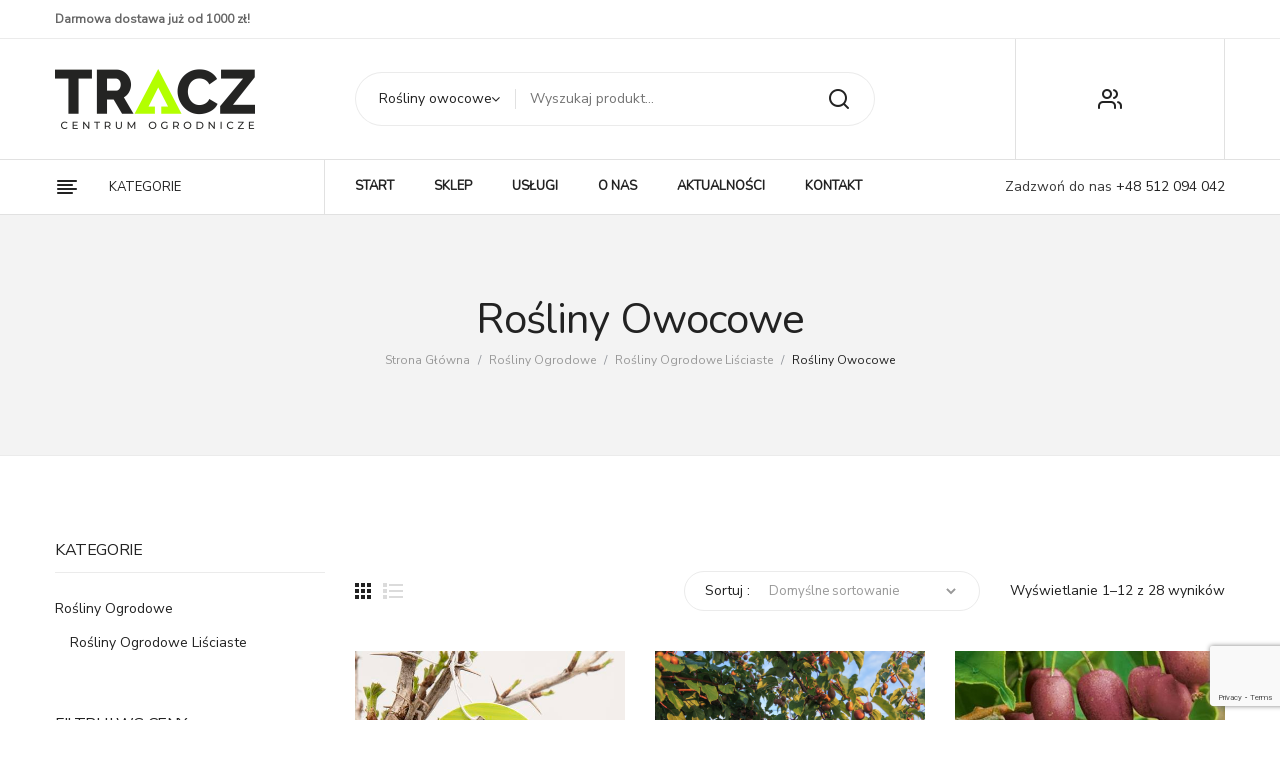

--- FILE ---
content_type: text/html; charset=UTF-8
request_url: https://tracz.pl/kategoria/rosliny-ogrodowe/rosliny-ogrodowe-lisciaste/rosliny-owocowe/
body_size: 22780
content:
<!DOCTYPE html>
<html lang="pl-PL">
<head>
<meta charset="UTF-8" />
<meta name="viewport" content="width=device-width, initial-scale=1, shrink-to-fit=no">
<link rel="profile" href="//gmpg.org/xfn/11" />
<link rel="pingback" href="https://tracz.pl/xmlrpc.php" />
<meta name='robots' content='index, follow, max-image-preview:large, max-snippet:-1, max-video-preview:-1' />

	<!-- This site is optimized with the Yoast SEO plugin v19.12 - https://yoast.com/wordpress/plugins/seo/ -->
	<title>Archiwa Rośliny owocowe - TRACZ Centrum Ogrodnicze</title>
	<link rel="canonical" href="https://tracz.pl/kategoria/rosliny-ogrodowe/rosliny-ogrodowe-lisciaste/rosliny-owocowe/" />
	<link rel="next" href="https://tracz.pl/kategoria/rosliny-ogrodowe/rosliny-ogrodowe-lisciaste/rosliny-owocowe/page/2/" />
	<meta property="og:locale" content="pl_PL" />
	<meta property="og:type" content="article" />
	<meta property="og:title" content="Archiwa Rośliny owocowe - TRACZ Centrum Ogrodnicze" />
	<meta property="og:url" content="https://tracz.pl/kategoria/rosliny-ogrodowe/rosliny-ogrodowe-lisciaste/rosliny-owocowe/" />
	<meta property="og:site_name" content="TRACZ Centrum Ogrodnicze" />
	<meta name="twitter:card" content="summary_large_image" />
	<script type="application/ld+json" class="yoast-schema-graph">{"@context":"https://schema.org","@graph":[{"@type":"CollectionPage","@id":"https://tracz.pl/kategoria/rosliny-ogrodowe/rosliny-ogrodowe-lisciaste/rosliny-owocowe/","url":"https://tracz.pl/kategoria/rosliny-ogrodowe/rosliny-ogrodowe-lisciaste/rosliny-owocowe/","name":"Archiwa Rośliny owocowe - TRACZ Centrum Ogrodnicze","isPartOf":{"@id":"https://tracz.pl/#website"},"primaryImageOfPage":{"@id":"https://tracz.pl/kategoria/rosliny-ogrodowe/rosliny-ogrodowe-lisciaste/rosliny-owocowe/#primaryimage"},"image":{"@id":"https://tracz.pl/kategoria/rosliny-ogrodowe/rosliny-ogrodowe-lisciaste/rosliny-owocowe/#primaryimage"},"thumbnailUrl":"https://tracz.pl/wp-content/uploads/2021/04/130-00880-Ribes-Invicta-Agrest-krz.-2.jpg","breadcrumb":{"@id":"https://tracz.pl/kategoria/rosliny-ogrodowe/rosliny-ogrodowe-lisciaste/rosliny-owocowe/#breadcrumb"},"inLanguage":"pl-PL"},{"@type":"ImageObject","inLanguage":"pl-PL","@id":"https://tracz.pl/kategoria/rosliny-ogrodowe/rosliny-ogrodowe-lisciaste/rosliny-owocowe/#primaryimage","url":"https://tracz.pl/wp-content/uploads/2021/04/130-00880-Ribes-Invicta-Agrest-krz.-2.jpg","contentUrl":"https://tracz.pl/wp-content/uploads/2021/04/130-00880-Ribes-Invicta-Agrest-krz.-2.jpg","width":533,"height":800,"caption":"130-00880 Ribes 'Invicta' Agrest krz."},{"@type":"BreadcrumbList","@id":"https://tracz.pl/kategoria/rosliny-ogrodowe/rosliny-ogrodowe-lisciaste/rosliny-owocowe/#breadcrumb","itemListElement":[{"@type":"ListItem","position":1,"name":"Strona główna","item":"https://tracz.pl/"},{"@type":"ListItem","position":2,"name":"Rośliny ogrodowe","item":"https://tracz.pl/kategoria/rosliny-ogrodowe/"},{"@type":"ListItem","position":3,"name":"Rośliny ogrodowe liściaste","item":"https://tracz.pl/kategoria/rosliny-ogrodowe/rosliny-ogrodowe-lisciaste/"},{"@type":"ListItem","position":4,"name":"Rośliny owocowe"}]},{"@type":"WebSite","@id":"https://tracz.pl/#website","url":"https://tracz.pl/","name":"TRACZ Centrum Ogrodnicze","description":"","potentialAction":[{"@type":"SearchAction","target":{"@type":"EntryPoint","urlTemplate":"https://tracz.pl/?s={search_term_string}"},"query-input":"required name=search_term_string"}],"inLanguage":"pl-PL"}]}</script>
	<!-- / Yoast SEO plugin. -->


<link rel='dns-prefetch' href='//capi-automation.s3.us-east-2.amazonaws.com' />
<link rel='dns-prefetch' href='//fonts.googleapis.com' />
<link rel='dns-prefetch' href='//s.w.org' />
<link rel="alternate" type="application/rss+xml" title="TRACZ Centrum Ogrodnicze &raquo; Kanał z wpisami" href="https://tracz.pl/feed/" />
<link rel="alternate" type="application/rss+xml" title="TRACZ Centrum Ogrodnicze &raquo; Kanał z komentarzami" href="https://tracz.pl/comments/feed/" />
<link rel="alternate" type="application/rss+xml" title="Kanał TRACZ Centrum Ogrodnicze &raquo; Rośliny owocowe Kategoria" href="https://tracz.pl/kategoria/rosliny-ogrodowe/rosliny-ogrodowe-lisciaste/rosliny-owocowe/feed/" />
		<!-- This site uses the Google Analytics by MonsterInsights plugin v9.11.1 - Using Analytics tracking - https://www.monsterinsights.com/ -->
		<!-- Note: MonsterInsights is not currently configured on this site. The site owner needs to authenticate with Google Analytics in the MonsterInsights settings panel. -->
					<!-- No tracking code set -->
				<!-- / Google Analytics by MonsterInsights -->
		<script type="text/javascript">
window._wpemojiSettings = {"baseUrl":"https:\/\/s.w.org\/images\/core\/emoji\/14.0.0\/72x72\/","ext":".png","svgUrl":"https:\/\/s.w.org\/images\/core\/emoji\/14.0.0\/svg\/","svgExt":".svg","source":{"concatemoji":"https:\/\/tracz.pl\/wp-includes\/js\/wp-emoji-release.min.js?ver=6.0.11"}};
/*! This file is auto-generated */
!function(e,a,t){var n,r,o,i=a.createElement("canvas"),p=i.getContext&&i.getContext("2d");function s(e,t){var a=String.fromCharCode,e=(p.clearRect(0,0,i.width,i.height),p.fillText(a.apply(this,e),0,0),i.toDataURL());return p.clearRect(0,0,i.width,i.height),p.fillText(a.apply(this,t),0,0),e===i.toDataURL()}function c(e){var t=a.createElement("script");t.src=e,t.defer=t.type="text/javascript",a.getElementsByTagName("head")[0].appendChild(t)}for(o=Array("flag","emoji"),t.supports={everything:!0,everythingExceptFlag:!0},r=0;r<o.length;r++)t.supports[o[r]]=function(e){if(!p||!p.fillText)return!1;switch(p.textBaseline="top",p.font="600 32px Arial",e){case"flag":return s([127987,65039,8205,9895,65039],[127987,65039,8203,9895,65039])?!1:!s([55356,56826,55356,56819],[55356,56826,8203,55356,56819])&&!s([55356,57332,56128,56423,56128,56418,56128,56421,56128,56430,56128,56423,56128,56447],[55356,57332,8203,56128,56423,8203,56128,56418,8203,56128,56421,8203,56128,56430,8203,56128,56423,8203,56128,56447]);case"emoji":return!s([129777,127995,8205,129778,127999],[129777,127995,8203,129778,127999])}return!1}(o[r]),t.supports.everything=t.supports.everything&&t.supports[o[r]],"flag"!==o[r]&&(t.supports.everythingExceptFlag=t.supports.everythingExceptFlag&&t.supports[o[r]]);t.supports.everythingExceptFlag=t.supports.everythingExceptFlag&&!t.supports.flag,t.DOMReady=!1,t.readyCallback=function(){t.DOMReady=!0},t.supports.everything||(n=function(){t.readyCallback()},a.addEventListener?(a.addEventListener("DOMContentLoaded",n,!1),e.addEventListener("load",n,!1)):(e.attachEvent("onload",n),a.attachEvent("onreadystatechange",function(){"complete"===a.readyState&&t.readyCallback()})),(e=t.source||{}).concatemoji?c(e.concatemoji):e.wpemoji&&e.twemoji&&(c(e.twemoji),c(e.wpemoji)))}(window,document,window._wpemojiSettings);
</script>
<style type="text/css">
img.wp-smiley,
img.emoji {
	display: inline !important;
	border: none !important;
	box-shadow: none !important;
	height: 1em !important;
	width: 1em !important;
	margin: 0 0.07em !important;
	vertical-align: -0.1em !important;
	background: none !important;
	padding: 0 !important;
}
</style>
	<link rel='stylesheet' id='wp-block-library-css'  href='https://tracz.pl/wp-includes/css/dist/block-library/style.min.css?ver=6.0.11' type='text/css' media='all' />
<link rel='stylesheet' id='wc-blocks-vendors-style-css'  href='https://tracz.pl/wp-content/plugins/woocommerce/packages/woocommerce-blocks/build/wc-blocks-vendors-style.css?ver=8.9.2' type='text/css' media='all' />
<link rel='stylesheet' id='wc-blocks-style-css'  href='https://tracz.pl/wp-content/plugins/woocommerce/packages/woocommerce-blocks/build/wc-blocks-style.css?ver=8.9.2' type='text/css' media='all' />
<style id='global-styles-inline-css' type='text/css'>
body{--wp--preset--color--black: #000000;--wp--preset--color--cyan-bluish-gray: #abb8c3;--wp--preset--color--white: #ffffff;--wp--preset--color--pale-pink: #f78da7;--wp--preset--color--vivid-red: #cf2e2e;--wp--preset--color--luminous-vivid-orange: #ff6900;--wp--preset--color--luminous-vivid-amber: #fcb900;--wp--preset--color--light-green-cyan: #7bdcb5;--wp--preset--color--vivid-green-cyan: #00d084;--wp--preset--color--pale-cyan-blue: #8ed1fc;--wp--preset--color--vivid-cyan-blue: #0693e3;--wp--preset--color--vivid-purple: #9b51e0;--wp--preset--gradient--vivid-cyan-blue-to-vivid-purple: linear-gradient(135deg,rgba(6,147,227,1) 0%,rgb(155,81,224) 100%);--wp--preset--gradient--light-green-cyan-to-vivid-green-cyan: linear-gradient(135deg,rgb(122,220,180) 0%,rgb(0,208,130) 100%);--wp--preset--gradient--luminous-vivid-amber-to-luminous-vivid-orange: linear-gradient(135deg,rgba(252,185,0,1) 0%,rgba(255,105,0,1) 100%);--wp--preset--gradient--luminous-vivid-orange-to-vivid-red: linear-gradient(135deg,rgba(255,105,0,1) 0%,rgb(207,46,46) 100%);--wp--preset--gradient--very-light-gray-to-cyan-bluish-gray: linear-gradient(135deg,rgb(238,238,238) 0%,rgb(169,184,195) 100%);--wp--preset--gradient--cool-to-warm-spectrum: linear-gradient(135deg,rgb(74,234,220) 0%,rgb(151,120,209) 20%,rgb(207,42,186) 40%,rgb(238,44,130) 60%,rgb(251,105,98) 80%,rgb(254,248,76) 100%);--wp--preset--gradient--blush-light-purple: linear-gradient(135deg,rgb(255,206,236) 0%,rgb(152,150,240) 100%);--wp--preset--gradient--blush-bordeaux: linear-gradient(135deg,rgb(254,205,165) 0%,rgb(254,45,45) 50%,rgb(107,0,62) 100%);--wp--preset--gradient--luminous-dusk: linear-gradient(135deg,rgb(255,203,112) 0%,rgb(199,81,192) 50%,rgb(65,88,208) 100%);--wp--preset--gradient--pale-ocean: linear-gradient(135deg,rgb(255,245,203) 0%,rgb(182,227,212) 50%,rgb(51,167,181) 100%);--wp--preset--gradient--electric-grass: linear-gradient(135deg,rgb(202,248,128) 0%,rgb(113,206,126) 100%);--wp--preset--gradient--midnight: linear-gradient(135deg,rgb(2,3,129) 0%,rgb(40,116,252) 100%);--wp--preset--duotone--dark-grayscale: url('#wp-duotone-dark-grayscale');--wp--preset--duotone--grayscale: url('#wp-duotone-grayscale');--wp--preset--duotone--purple-yellow: url('#wp-duotone-purple-yellow');--wp--preset--duotone--blue-red: url('#wp-duotone-blue-red');--wp--preset--duotone--midnight: url('#wp-duotone-midnight');--wp--preset--duotone--magenta-yellow: url('#wp-duotone-magenta-yellow');--wp--preset--duotone--purple-green: url('#wp-duotone-purple-green');--wp--preset--duotone--blue-orange: url('#wp-duotone-blue-orange');--wp--preset--font-size--small: 13px;--wp--preset--font-size--medium: 20px;--wp--preset--font-size--large: 36px;--wp--preset--font-size--x-large: 42px;}.has-black-color{color: var(--wp--preset--color--black) !important;}.has-cyan-bluish-gray-color{color: var(--wp--preset--color--cyan-bluish-gray) !important;}.has-white-color{color: var(--wp--preset--color--white) !important;}.has-pale-pink-color{color: var(--wp--preset--color--pale-pink) !important;}.has-vivid-red-color{color: var(--wp--preset--color--vivid-red) !important;}.has-luminous-vivid-orange-color{color: var(--wp--preset--color--luminous-vivid-orange) !important;}.has-luminous-vivid-amber-color{color: var(--wp--preset--color--luminous-vivid-amber) !important;}.has-light-green-cyan-color{color: var(--wp--preset--color--light-green-cyan) !important;}.has-vivid-green-cyan-color{color: var(--wp--preset--color--vivid-green-cyan) !important;}.has-pale-cyan-blue-color{color: var(--wp--preset--color--pale-cyan-blue) !important;}.has-vivid-cyan-blue-color{color: var(--wp--preset--color--vivid-cyan-blue) !important;}.has-vivid-purple-color{color: var(--wp--preset--color--vivid-purple) !important;}.has-black-background-color{background-color: var(--wp--preset--color--black) !important;}.has-cyan-bluish-gray-background-color{background-color: var(--wp--preset--color--cyan-bluish-gray) !important;}.has-white-background-color{background-color: var(--wp--preset--color--white) !important;}.has-pale-pink-background-color{background-color: var(--wp--preset--color--pale-pink) !important;}.has-vivid-red-background-color{background-color: var(--wp--preset--color--vivid-red) !important;}.has-luminous-vivid-orange-background-color{background-color: var(--wp--preset--color--luminous-vivid-orange) !important;}.has-luminous-vivid-amber-background-color{background-color: var(--wp--preset--color--luminous-vivid-amber) !important;}.has-light-green-cyan-background-color{background-color: var(--wp--preset--color--light-green-cyan) !important;}.has-vivid-green-cyan-background-color{background-color: var(--wp--preset--color--vivid-green-cyan) !important;}.has-pale-cyan-blue-background-color{background-color: var(--wp--preset--color--pale-cyan-blue) !important;}.has-vivid-cyan-blue-background-color{background-color: var(--wp--preset--color--vivid-cyan-blue) !important;}.has-vivid-purple-background-color{background-color: var(--wp--preset--color--vivid-purple) !important;}.has-black-border-color{border-color: var(--wp--preset--color--black) !important;}.has-cyan-bluish-gray-border-color{border-color: var(--wp--preset--color--cyan-bluish-gray) !important;}.has-white-border-color{border-color: var(--wp--preset--color--white) !important;}.has-pale-pink-border-color{border-color: var(--wp--preset--color--pale-pink) !important;}.has-vivid-red-border-color{border-color: var(--wp--preset--color--vivid-red) !important;}.has-luminous-vivid-orange-border-color{border-color: var(--wp--preset--color--luminous-vivid-orange) !important;}.has-luminous-vivid-amber-border-color{border-color: var(--wp--preset--color--luminous-vivid-amber) !important;}.has-light-green-cyan-border-color{border-color: var(--wp--preset--color--light-green-cyan) !important;}.has-vivid-green-cyan-border-color{border-color: var(--wp--preset--color--vivid-green-cyan) !important;}.has-pale-cyan-blue-border-color{border-color: var(--wp--preset--color--pale-cyan-blue) !important;}.has-vivid-cyan-blue-border-color{border-color: var(--wp--preset--color--vivid-cyan-blue) !important;}.has-vivid-purple-border-color{border-color: var(--wp--preset--color--vivid-purple) !important;}.has-vivid-cyan-blue-to-vivid-purple-gradient-background{background: var(--wp--preset--gradient--vivid-cyan-blue-to-vivid-purple) !important;}.has-light-green-cyan-to-vivid-green-cyan-gradient-background{background: var(--wp--preset--gradient--light-green-cyan-to-vivid-green-cyan) !important;}.has-luminous-vivid-amber-to-luminous-vivid-orange-gradient-background{background: var(--wp--preset--gradient--luminous-vivid-amber-to-luminous-vivid-orange) !important;}.has-luminous-vivid-orange-to-vivid-red-gradient-background{background: var(--wp--preset--gradient--luminous-vivid-orange-to-vivid-red) !important;}.has-very-light-gray-to-cyan-bluish-gray-gradient-background{background: var(--wp--preset--gradient--very-light-gray-to-cyan-bluish-gray) !important;}.has-cool-to-warm-spectrum-gradient-background{background: var(--wp--preset--gradient--cool-to-warm-spectrum) !important;}.has-blush-light-purple-gradient-background{background: var(--wp--preset--gradient--blush-light-purple) !important;}.has-blush-bordeaux-gradient-background{background: var(--wp--preset--gradient--blush-bordeaux) !important;}.has-luminous-dusk-gradient-background{background: var(--wp--preset--gradient--luminous-dusk) !important;}.has-pale-ocean-gradient-background{background: var(--wp--preset--gradient--pale-ocean) !important;}.has-electric-grass-gradient-background{background: var(--wp--preset--gradient--electric-grass) !important;}.has-midnight-gradient-background{background: var(--wp--preset--gradient--midnight) !important;}.has-small-font-size{font-size: var(--wp--preset--font-size--small) !important;}.has-medium-font-size{font-size: var(--wp--preset--font-size--medium) !important;}.has-large-font-size{font-size: var(--wp--preset--font-size--large) !important;}.has-x-large-font-size{font-size: var(--wp--preset--font-size--x-large) !important;}
</style>
<link rel='stylesheet' id='contact-form-7-css'  href='https://tracz.pl/wp-content/plugins/contact-form-7/includes/css/styles.css?ver=5.7.1' type='text/css' media='all' />
<link rel='stylesheet' id='foobox-free-min-css'  href='https://tracz.pl/wp-content/plugins/foobox-image-lightbox/free/css/foobox.free.min.css?ver=2.7.17' type='text/css' media='all' />
<link rel='stylesheet' id='rs-plugin-settings-css'  href='https://tracz.pl/wp-content/plugins/revslider/public/assets/css/rs6.css?ver=6.2.2' type='text/css' media='all' />
<style id='rs-plugin-settings-inline-css' type='text/css'>
#rs-demo-id {}
</style>
<link rel='stylesheet' id='woocommerce-layout-css'  href='https://tracz.pl/wp-content/plugins/woocommerce/assets/css/woocommerce-layout.css?ver=7.2.0' type='text/css' media='all' />
<link rel='stylesheet' id='woocommerce-smallscreen-css'  href='https://tracz.pl/wp-content/plugins/woocommerce/assets/css/woocommerce-smallscreen.css?ver=7.2.0' type='text/css' media='only screen and (max-width: 768px)' />
<link rel='stylesheet' id='woocommerce-general-css'  href='https://tracz.pl/wp-content/plugins/woocommerce/assets/css/woocommerce.css?ver=7.2.0' type='text/css' media='all' />
<style id='woocommerce-inline-inline-css' type='text/css'>
.woocommerce form .form-row .required { visibility: visible; }
</style>
<link rel='stylesheet' id='chld_thm_cfg_parent-css'  href='https://tracz.pl/wp-content/themes/tracz/style.css?ver=6.0.11' type='text/css' media='all' />
<link rel='stylesheet' id='nunito-font-css'  href='https://fonts.googleapis.com/css?family=Nunito&#038;display=swap&#038;ver=6.0.11' type='text/css' media='all' />
<link rel='stylesheet' id='nunito-font2-css'  href='https://fonts.googleapis.com/css?family=Nunito+Sans&#038;display=swap&#038;ver=6.0.11' type='text/css' media='all' />
<link rel='stylesheet' id='lukani-style-css'  href='https://tracz.pl/wp-content/themes/tracz-child/style.css?ver=6.0.11' type='text/css' media='all' />
<link rel='stylesheet' id='bootstrap-css'  href='https://tracz.pl/wp-content/themes/tracz/css/bootstrap.min.css?ver=4.1.0' type='text/css' media='all' />
<link rel='stylesheet' id='lukani-fonts-css'  href='https://fonts.googleapis.com/css?family=Open+Sans%3A200%2C300%2C400%2C500%2C600%2C700%2C800%2C900%7CRubik%3A200%2C300%2C400%2C500%2C600%2C700%2C800%2C900&#038;subset=latin%2Clatin-ext' type='text/css' media='all' />
<link rel='stylesheet' id='owl-carousel-css'  href='https://tracz.pl/wp-content/themes/tracz/css/owl.carousel.css?ver=2.3.4' type='text/css' media='all' />
<link rel='stylesheet' id='lukani-theme-style-css'  href='https://tracz.pl/wp-content/themes/tracz/css/theme1.css?ver=1.0.0' type='text/css' media='all' />
<link rel='stylesheet' id='lukani-custom-css'  href='https://tracz.pl/wp-content/themes/tracz/css/opt_css.css?ver=1.0.0' type='text/css' media='all' />
<style id='lukani-custom-inline-css' type='text/css'>
.vc_custom_1620298793313{margin-bottom: 0px !important;}.vc_custom_1671300949895{margin-bottom: 0px !important;}
.wrapper.box-layout, .wrapper.box-layout .container, .wrapper.box-layout .row-container {max-width: 1200px;}
</style>
<link rel='stylesheet' id='Plaza-font-css'  href='https://tracz.pl/wp-content/themes/tracz/css/plaza-font.css?ver=6.0.11' type='text/css' media='all' />
<link rel='stylesheet' id='fontawesome-css'  href='https://tracz.pl/wp-content/themes/tracz/css/font-awesome.css?ver=4.7.0' type='text/css' media='all' />
<link rel='stylesheet' id='animate-css'  href='https://tracz.pl/wp-content/themes/tracz/css/animate.css?ver=6.0.11' type='text/css' media='all' />
<link rel='stylesheet' id='fancybox-css'  href='https://tracz.pl/wp-content/themes/tracz/js/fancybox/jquery.fancybox.css?ver=2.1.5' type='text/css' media='all' />
<link rel='stylesheet' id='fancybox-buttons-css'  href='https://tracz.pl/wp-content/themes/tracz/js/fancybox/helpers/jquery.fancybox-buttons.css?ver=1.0.5' type='text/css' media='all' />
<link rel='stylesheet' id='fancybox-thumbs-css'  href='https://tracz.pl/wp-content/themes/tracz/js/fancybox/helpers/jquery.fancybox-thumbs.css?ver=1.0.7' type='text/css' media='all' />
<link rel='stylesheet' id='newsletter-css'  href='https://tracz.pl/wp-content/plugins/newsletter/style.css?ver=7.5.9' type='text/css' media='all' />
<link rel='stylesheet' id='mmm_mega_main_menu-css'  href='https://tracz.pl/wp-content/plugins/mega_main_menu/src/css/cache.skin.css?ver=1585302616' type='text/css' media='all' />
<script type='text/javascript' src='https://tracz.pl/wp-includes/js/jquery/jquery.min.js?ver=3.6.0' id='jquery-core-js'></script>
<script type='text/javascript' src='https://tracz.pl/wp-includes/js/jquery/jquery-migrate.min.js?ver=3.3.2' id='jquery-migrate-js'></script>
<script type='text/javascript' src='https://tracz.pl/wp-content/plugins/revslider/public/assets/js/rbtools.min.js?ver=6.0' id='tp-tools-js'></script>
<script type='text/javascript' src='https://tracz.pl/wp-content/plugins/revslider/public/assets/js/rs6.min.js?ver=6.2.2' id='revmin-js'></script>
<script type='text/javascript' src='https://tracz.pl/wp-content/plugins/woocommerce/assets/js/jquery-blockui/jquery.blockUI.min.js?ver=2.7.0-wc.7.2.0' id='jquery-blockui-js'></script>
<script type='text/javascript' id='wc-add-to-cart-js-extra'>
/* <![CDATA[ */
var wc_add_to_cart_params = {"ajax_url":"\/wp-admin\/admin-ajax.php","wc_ajax_url":"\/?wc-ajax=%%endpoint%%","i18n_view_cart":"Zobacz koszyk","cart_url":"https:\/\/tracz.pl\/koszyk\/","is_cart":"","cart_redirect_after_add":"no"};
/* ]]> */
</script>
<script type='text/javascript' src='https://tracz.pl/wp-content/plugins/woocommerce/assets/js/frontend/add-to-cart.min.js?ver=7.2.0' id='wc-add-to-cart-js'></script>
<script type='text/javascript' src='https://tracz.pl/wp-content/plugins/js_composer/assets/js/vendors/woocommerce-add-to-cart.js?ver=6.1' id='vc_woocommerce-add-to-cart-js-js'></script>
<script type='text/javascript' id='foobox-free-min-js-before'>
/* Run FooBox FREE (v2.7.17) */
var FOOBOX = window.FOOBOX = {
	ready: true,
	disableOthers: false,
	o: {wordpress: { enabled: true }, countMessage:'image %index of %total', excludes:'.fbx-link,.nofoobox,.nolightbox,a[href*="pinterest.com/pin/create/button/"]', affiliate : { enabled: false }},
	selectors: [
		".foogallery-container.foogallery-lightbox-foobox", ".foogallery-container.foogallery-lightbox-foobox-free", ".gallery", ".wp-block-gallery", ".wp-caption", ".wp-block-image", "a:has(img[class*=wp-image-])", ".post a:has(img[class*=wp-image-])", ".foobox"
	],
	pre: function( $ ){
		// Custom JavaScript (Pre)
		
	},
	post: function( $ ){
		// Custom JavaScript (Post)
		
		// Custom Captions Code
		
	},
	custom: function( $ ){
		// Custom Extra JS
		
	}
};
</script>
<script type='text/javascript' src='https://tracz.pl/wp-content/plugins/foobox-image-lightbox/free/js/foobox.free.min.js?ver=2.7.17' id='foobox-free-min-js'></script>
<link rel="https://api.w.org/" href="https://tracz.pl/wp-json/" /><link rel="alternate" type="application/json" href="https://tracz.pl/wp-json/wp/v2/product_cat/724" /><link rel="EditURI" type="application/rsd+xml" title="RSD" href="https://tracz.pl/xmlrpc.php?rsd" />
<link rel="wlwmanifest" type="application/wlwmanifest+xml" href="https://tracz.pl/wp-includes/wlwmanifest.xml" /> 
<meta name="generator" content="WordPress 6.0.11" />
<meta name="generator" content="WooCommerce 7.2.0" />
	 
	<noscript><style>.woocommerce-product-gallery{ opacity: 1 !important; }</style></noscript>
	<style type="text/css">.recentcomments a{display:inline !important;padding:0 !important;margin:0 !important;}</style>			<script  type="text/javascript">
				!function(f,b,e,v,n,t,s){if(f.fbq)return;n=f.fbq=function(){n.callMethod?
					n.callMethod.apply(n,arguments):n.queue.push(arguments)};if(!f._fbq)f._fbq=n;
					n.push=n;n.loaded=!0;n.version='2.0';n.queue=[];t=b.createElement(e);t.async=!0;
					t.src=v;s=b.getElementsByTagName(e)[0];s.parentNode.insertBefore(t,s)}(window,
					document,'script','https://connect.facebook.net/en_US/fbevents.js');
			</script>
			<!-- WooCommerce Facebook Integration Begin -->
			<script  type="text/javascript">

				fbq('init', '1020796405357356', {}, {
    "agent": "woocommerce_0-7.2.0-3.5.15"
});

				document.addEventListener( 'DOMContentLoaded', function() {
					// Insert placeholder for events injected when a product is added to the cart through AJAX.
					document.body.insertAdjacentHTML( 'beforeend', '<div class=\"wc-facebook-pixel-event-placeholder\"></div>' );
				}, false );

			</script>
			<!-- WooCommerce Facebook Integration End -->
			<meta name="generator" content="Powered by WPBakery Page Builder - drag and drop page builder for WordPress."/>
<meta name="generator" content="Powered by Slider Revolution 6.2.2 - responsive, Mobile-Friendly Slider Plugin for WordPress with comfortable drag and drop interface." />
<script type="text/javascript">function setREVStartSize(e){			
			try {								
				var pw = document.getElementById(e.c).parentNode.offsetWidth,
					newh;
				pw = pw===0 || isNaN(pw) ? window.innerWidth : pw;
				e.tabw = e.tabw===undefined ? 0 : parseInt(e.tabw);
				e.thumbw = e.thumbw===undefined ? 0 : parseInt(e.thumbw);
				e.tabh = e.tabh===undefined ? 0 : parseInt(e.tabh);
				e.thumbh = e.thumbh===undefined ? 0 : parseInt(e.thumbh);
				e.tabhide = e.tabhide===undefined ? 0 : parseInt(e.tabhide);
				e.thumbhide = e.thumbhide===undefined ? 0 : parseInt(e.thumbhide);
				e.mh = e.mh===undefined || e.mh=="" || e.mh==="auto" ? 0 : parseInt(e.mh,0);		
				if(e.layout==="fullscreen" || e.l==="fullscreen") 						
					newh = Math.max(e.mh,window.innerHeight);				
				else{					
					e.gw = Array.isArray(e.gw) ? e.gw : [e.gw];
					for (var i in e.rl) if (e.gw[i]===undefined || e.gw[i]===0) e.gw[i] = e.gw[i-1];					
					e.gh = e.el===undefined || e.el==="" || (Array.isArray(e.el) && e.el.length==0)? e.gh : e.el;
					e.gh = Array.isArray(e.gh) ? e.gh : [e.gh];
					for (var i in e.rl) if (e.gh[i]===undefined || e.gh[i]===0) e.gh[i] = e.gh[i-1];
										
					var nl = new Array(e.rl.length),
						ix = 0,						
						sl;					
					e.tabw = e.tabhide>=pw ? 0 : e.tabw;
					e.thumbw = e.thumbhide>=pw ? 0 : e.thumbw;
					e.tabh = e.tabhide>=pw ? 0 : e.tabh;
					e.thumbh = e.thumbhide>=pw ? 0 : e.thumbh;					
					for (var i in e.rl) nl[i] = e.rl[i]<window.innerWidth ? 0 : e.rl[i];
					sl = nl[0];									
					for (var i in nl) if (sl>nl[i] && nl[i]>0) { sl = nl[i]; ix=i;}															
					var m = pw>(e.gw[ix]+e.tabw+e.thumbw) ? 1 : (pw-(e.tabw+e.thumbw)) / (e.gw[ix]);					

					newh =  (e.type==="carousel" && e.justify==="true" ? e.gh[ix] : (e.gh[ix] * m)) + (e.tabh + e.thumbh);
				}			
				
				if(window.rs_init_css===undefined) window.rs_init_css = document.head.appendChild(document.createElement("style"));					
				document.getElementById(e.c).height = newh;
				window.rs_init_css.innerHTML += "#"+e.c+"_wrapper { height: "+newh+"px }";				
			} catch(e){
				console.log("Failure at Presize of Slider:" + e)
			}					   
		  };</script>
		<style type="text/css" id="wp-custom-css">
			.main-container .blog-page .entry-title {
text-transform: none !important;
}

.main-container .page-content .button, .main-container .page-content .button.alt, .main-container .blog-page .comments-area .comment-respond .comment-form #submit, .main-container .page-content #submit {
text-transform: none
}

.block-title h3 {
text-transform: none
}

.main-container .product-view .summary.single-product-info .stock {
text-transform: none
}

.main-container .blog-page a.button {
text-transform: none
}

.main-container .woocommerce-checkout .woocommerce-billing-fields h3 label, .main-container .woocommerce-checkout .woocommerce-shipping-fields h3 label {
	text-transform: none
}		</style>
		<noscript><style> .wpb_animate_when_almost_visible { opacity: 1; }</style></noscript></head>

<body data-rsssl=1 class="archive tax-product_cat term-rosliny-owocowe term-724 theme-tracz mmm mega_main_menu-2-2-0 woocommerce woocommerce-page woocommerce-no-js wpb-js-composer js-comp-ver-6.1 vc_responsive elementor-default elementor-kit-30596"> 
<div class="wrapper ">
	<div class="page-wrapper"> 
		
		<header class="header-container header-1"> 
			<div class="header">  
				<div class="header-content">
					<div class="wpb_row vc_row-fluid top-bar"><div class="row-container"><div class="vc_row"><div class="wpb_column vc_column_container vc_col-sm-8"><div class="vc_column-inner"><div class="wpb_wrapper">
	<div class="wpb_text_column wpb_content_element  vc_custom_1620298793313 header-block" >
		<div class="wpb_wrapper">
			<p><strong><label>Darmowa dostawa już od 1000 zł!<br />
</label></strong></p>

		</div>
	</div>
</div></div></div><div class="right wpb_column vc_column_container vc_col-sm-4"><div class="vc_column-inner"><div class="wpb_wrapper"><div  class="vc_wp_custommenu wpb_content_element col-dropdown col-currency"></div><div  class="vc_wp_custommenu wpb_content_element col-dropdown col-language"></div></div></div></div></div></div></div><div class="wpb_row vc_row-fluid header-middle"><div class="row-container"><div class="vc_row"><div class="box-inner wpb_column vc_column_container vc_col-sm-12"><div class="vc_column-inner"><div class="wpb_wrapper"><div class="vc_row wpb_row vc_inner vc_row-fluid box-inner"><div class="col-logo wpb_column vc_column_container vc_col-sm-6"><div class="vc_column-inner"><div class="wpb_wrapper"><div class="logo"><a href="https://tracz.pl/" title="TRACZ Centrum Ogrodnicze" rel="home"><img src="https://tracz.pl/wp-content/uploads/2020/03/logo-tracz.png" alt="TRACZ Centrum Ogrodnicze" width="200" /></a></div></div></div></div><div class="col-cart wpb_column vc_column_container vc_col-sm-6"><div class="vc_column-inner"><div class="wpb_wrapper"><div  class="vc_wp_custommenu wpb_content_element col-box-cart col-account"><div class="widget widget_nav_menu"><h2 class="widgettitle">My Account</h2><div class="menu-top-menu-container"><ul id="menu-top-menu" class="menu"><li id="menu-item-15522" class="menu-item menu-item-type-post_type menu-item-object-page first menu-item-15522"><a href="https://tracz.pl/zamowienie/">Zamówienie</a></li>
<li id="menu-item-15534" class="menu-item menu-item-type-post_type menu-item-object-page menu-item-15534"><a href="https://tracz.pl/moje-konto/">Moje konto</a></li>
<li id="menu-item-15535" class="menu-item menu-item-type-post_type menu-item-object-page last menu-item-15535"><a href="https://tracz.pl/koszyk/">Koszyk</a></li>
</ul></div></div></div><div class="widget woocommerce widget_shopping_cart"><h2 class="widgettitle">Koszyk</h2><div class="widget_shopping_cart_content"></div></div></div></div></div></div><div class="vc_row wpb_row vc_inner vc_row-fluid col-search"><div class="wpb_column vc_column_container vc_col-sm-12"><div class="vc_column-inner"><div class="wpb_wrapper">  <div class="header-search">  
  	<div class="search-categories-container">
		<div class="cate-toggler">Kategorie</div>
			<div class="widget woocommerce widget_product_categories"><h2 class="widgettitle">All Categories</h2><ul class="product-categories"><li class="cat-item cat-item-1403 cat-parent current-cat-parent"><a href="https://tracz.pl/kategoria/rosliny-ogrodowe/">Rośliny ogrodowe</a><ul class='children'>
<li class="cat-item cat-item-668 cat-parent current-cat-parent"><a href="https://tracz.pl/kategoria/rosliny-ogrodowe/rosliny-ogrodowe-lisciaste/">Rośliny ogrodowe liściaste</a>	<ul class='children'>
<li class="cat-item cat-item-1133"><a href="https://tracz.pl/kategoria/rosliny-ogrodowe/rosliny-ogrodowe-lisciaste/bambusy/">Bambusy</a></li>
<li class="cat-item cat-item-1302"><a href="https://tracz.pl/kategoria/rosliny-ogrodowe/rosliny-ogrodowe-lisciaste/hortensje/">Hortensje</a></li>
<li class="cat-item cat-item-1115"><a href="https://tracz.pl/kategoria/rosliny-ogrodowe/rosliny-ogrodowe-lisciaste/drzewa/">Drzewa</a></li>
<li class="cat-item cat-item-1116 cat-parent"><a href="https://tracz.pl/kategoria/rosliny-ogrodowe/rosliny-ogrodowe-lisciaste/krzewy/">Krzewy</a>		<ul class='children'>
<li class="cat-item cat-item-1822"><a href="https://tracz.pl/kategoria/rosliny-ogrodowe/rosliny-ogrodowe-lisciaste/krzewy/krzewinki/">krzewinki</a></li>
		</ul>
</li>
<li class="cat-item cat-item-1117"><a href="https://tracz.pl/kategoria/rosliny-ogrodowe/rosliny-ogrodowe-lisciaste/pnacza/">Pnącza</a></li>
<li class="cat-item cat-item-1118"><a href="https://tracz.pl/kategoria/rosliny-ogrodowe/rosliny-ogrodowe-lisciaste/azalie-i-rododendrony/">Azalie i rododendrony</a></li>
<li class="cat-item cat-item-1119"><a href="https://tracz.pl/kategoria/rosliny-ogrodowe/rosliny-ogrodowe-lisciaste/roze/">Róże</a></li>
<li class="cat-item cat-item-724 current-cat"><a href="https://tracz.pl/kategoria/rosliny-ogrodowe/rosliny-ogrodowe-lisciaste/rosliny-owocowe/">Rośliny owocowe</a></li>
	</ul>
</li>
<li class="cat-item cat-item-669"><a href="https://tracz.pl/kategoria/rosliny-ogrodowe/rosliny-ogrodowe-iglaste/">Rośliny ogrodowe iglaste</a></li>
<li class="cat-item cat-item-718"><a href="https://tracz.pl/kategoria/rosliny-ogrodowe/byliny/">Byliny</a></li>
<li class="cat-item cat-item-719"><a href="https://tracz.pl/kategoria/rosliny-ogrodowe/trawy/">Trawy</a></li>
</ul>
</li>
<li class="cat-item cat-item-725 cat-parent"><a href="https://tracz.pl/kategoria/podloza/">Podłoża</a><ul class='children'>
<li class="cat-item cat-item-726"><a href="https://tracz.pl/kategoria/podloza/ziemia/">Ziemia</a></li>
<li class="cat-item cat-item-727"><a href="https://tracz.pl/kategoria/podloza/torf/">Torf</a></li>
<li class="cat-item cat-item-728"><a href="https://tracz.pl/kategoria/podloza/kora/">Kora</a></li>
<li class="cat-item cat-item-1394"><a href="https://tracz.pl/kategoria/podloza/odzywka/">Odżywka</a></li>
</ul>
</li>
<li class="cat-item cat-item-1407 cat-parent"><a href="https://tracz.pl/kategoria/dekoracje-swiateczne/">Dekoracje świąteczne</a><ul class='children'>
<li class="cat-item cat-item-1408"><a href="https://tracz.pl/kategoria/dekoracje-swiateczne/zimowy-ogrod/">Zimowy Ogród</a></li>
<li class="cat-item cat-item-1409"><a href="https://tracz.pl/kategoria/dekoracje-swiateczne/klasyczne-swieta/">Klasyczne Święta</a></li>
<li class="cat-item cat-item-1410"><a href="https://tracz.pl/kategoria/dekoracje-swiateczne/krolowa-sniegu/">Królowa Śniegu</a></li>
<li class="cat-item cat-item-1411"><a href="https://tracz.pl/kategoria/dekoracje-swiateczne/blask-swiat/">Blask Świąt</a></li>
</ul>
</li>
<li class="cat-item cat-item-666 cat-parent"><a href="https://tracz.pl/kategoria/rosliny-domowe/">Rośliny domowe</a><ul class='children'>
<li class="cat-item cat-item-1109"><a href="https://tracz.pl/kategoria/rosliny-domowe/kaktusy-i-sukulenty/">Kaktusy i sukulenty</a></li>
<li class="cat-item cat-item-1110"><a href="https://tracz.pl/kategoria/rosliny-domowe/rosliny-oczyszczajace-powietrze/">Rośliny oczyszczające powietrze</a></li>
<li class="cat-item cat-item-1111"><a href="https://tracz.pl/kategoria/rosliny-domowe/rosliny-owadozerne-i-egzotyczne/">Rośliny owadożerne i egzotyczne</a></li>
<li class="cat-item cat-item-1112"><a href="https://tracz.pl/kategoria/rosliny-domowe/rosliny-przyjazne-zwierzetom/">Rośliny przyjazne zwierzętom</a></li>
<li class="cat-item cat-item-1113"><a href="https://tracz.pl/kategoria/rosliny-domowe/storczyki/">Storczyki</a></li>
<li class="cat-item cat-item-1114"><a href="https://tracz.pl/kategoria/rosliny-domowe/rosliny-powietrzne-air-plants/">Rośliny powietrzne (Air plants)</a></li>
<li class="cat-item cat-item-1105 cat-parent"><a href="https://tracz.pl/kategoria/rosliny-domowe/rosliny-zielone/">Rośliny zielone</a>	<ul class='children'>
<li class="cat-item cat-item-1106"><a href="https://tracz.pl/kategoria/rosliny-domowe/rosliny-zielone/pnace-i-zwisajace/">pnące i zwisające</a></li>
<li class="cat-item cat-item-1107"><a href="https://tracz.pl/kategoria/rosliny-domowe/rosliny-zielone/palmy/">palmy</a></li>
	</ul>
</li>
<li class="cat-item cat-item-1108"><a href="https://tracz.pl/kategoria/rosliny-domowe/rosliny-kwitnace/">Rośliny kwitnące</a></li>
</ul>
</li>
<li class="cat-item cat-item-735"><a href="https://tracz.pl/kategoria/doniczki-plastikowe/">Doniczki plastikowe</a></li>
<li class="cat-item cat-item-1291"><a href="https://tracz.pl/kategoria/akcesoria-ogrodnicze/">Akcesoria ogrodnicze</a></li>
<li class="cat-item cat-item-736"><a href="https://tracz.pl/kategoria/doniczki-i-donice-ceramiczne/">Doniczki i donice ceramiczne</a></li>
<li class="cat-item cat-item-1412"><a href="https://tracz.pl/kategoria/choinki/">Choinki</a></li>
<li class="cat-item cat-item-1321"><a href="https://tracz.pl/kategoria/skrzynki-drewniane/">Skrzynki drewniane</a></li>
<li class="cat-item cat-item-1273"><a href="https://tracz.pl/kategoria/dekoracje-i-ozdoby/">Dekoracje i ozdoby</a></li>
<li class="cat-item cat-item-1284"><a href="https://tracz.pl/kategoria/nawadnianie/weze-ogrodowe/">Węże ogrodowe</a></li>
<li class="cat-item cat-item-1285"><a href="https://tracz.pl/kategoria/nawadnianie/zraszacze/">Zraszacze</a></li>
<li class="cat-item cat-item-1287"><a href="https://tracz.pl/kategoria/cebule/kosze-do-sadzenia-cebul/">Kosze do sadzenia cebul</a></li>
<li class="cat-item cat-item-1283"><a href="https://tracz.pl/kategoria/nasiona/wielodoniczki-rozsadowe/">Wielodoniczki rozsadowe</a></li>
</ul></div>	
	</div>
   	<div class="widget woocommerce widget_product_search"><h2 class="widgettitle">Search</h2><form role="search" method="get" class="searchform" action="https://tracz.pl/"><div class="form-input"><input type="text" name="s" class="ws" placeholder="Wyszukaj produkt..." /><button class="btn btn-primary wsearchsubmit" type="submit"><i class="icon-search"></i></button><input type="hidden" name="post_type" value="product" /></div></form></div>  </div>
 </div></div></div></div></div></div></div></div></div></div><div class="wpb_row vc_row-fluid header-bottom"><div class="row-container"><div class="vc_row"><div class="col-ver wpb_column vc_column_container vc_col-sm-3"><div class="vc_column-inner"><div class="wpb_wrapper">	<div class="categories-menu visible-large  show_home">
		<div class="catemenu-toggler"><span>Kategorie</span></div>
		<div class="menu-inner">
			
<!-- begin "mega_main_menu" -->
<div id="categories" class="mega_main_menu categories primary_style-flat icons-left first-lvl-align-left first-lvl-separator-smooth direction-horizontal fullwidth-disable pushing_content-disable mobile_minimized-enable dropdowns_trigger-hover dropdowns_animation-none no-search no-woo_cart no-buddypress responsive-enable coercive_styles-disable indefinite_location_mode-disable language_direction-ltr version-2-2-0 mega_main">
	<div class="menu_holder">
	<div class="mmm_fullwidth_container"></div><!-- class="fullwidth_container" -->
		<div class="menu_inner" role="navigation">
			<span class="nav_logo">
				<a class="logo_link" href="https://tracz.pl" title="TRACZ Centrum Ogrodnicze">
					<img src="https://demo.roadthemes.com/mooboo/wp-content/plugins/mega_main_menu/framework/src/img/megamain-logo-120x120.png" alt="TRACZ Centrum Ogrodnicze" />
				</a>
				<span class="mobile_toggle" data-target="#main_ul-categories" aria-expanded="false" aria-controls="main_ul-categories">
					<span class="mobile_button">
						Menu &nbsp;
						<span class="symbol_menu">&equiv;</span>
						<span class="symbol_cross">&#x2573;</span>
					</span><!-- class="mobile_button" -->
				</span><!-- /class="mobile_toggle" -->
			</span><!-- /class="nav_logo" -->
				<ul id="main_ul-categories" class="mega_main_menu_ul" role="menubar" aria-label="Menu">
<li id="menu-item-29218" class="menu-item menu-item-type-taxonomy menu-item-object-product_cat first menu-item-29218 default_dropdown default_style drop_to_right submenu_default_width columns1">
	<a href="https://tracz.pl/kategoria/choinki/" class="item_link  disable_icon" role="menuitem" tabindex="0">
		<i class=""></i> 
		<span class="link_content">
			<span class="link_text">
				Choinki
			</span><!-- /.link_text -->
		</span><!-- /.link_content -->
	</a><!-- /.item_link -->
</li>
<li id="menu-item-29213" class="menu-item menu-item-type-taxonomy menu-item-object-product_cat menu-item-has-children menu-item-29213 default_dropdown default_style drop_to_right submenu_default_width columns1">
	<a href="https://tracz.pl/kategoria/dekoracje-swiateczne/" class="item_link  disable_icon" aria-haspopup="true" aria-expanded="false" role="menuitem" tabindex="0">
		<i class=""></i> 
		<span class="link_content">
			<span class="link_text">
				Dekoracje świąteczne
			</span><!-- /.link_text -->
		</span><!-- /.link_content -->
	</a><!-- /.item_link -->
	<ul class="mega_dropdown" aria-expanded="false" aria-hidden="true" role="menu" aria-label="">
	<li id="menu-item-29214" class="menu-item menu-item-type-taxonomy menu-item-object-product_cat menu-item-29214 default_dropdown default_style drop_to_right submenu_default_width columns1">
		<a href="https://tracz.pl/kategoria/dekoracje-swiateczne/blask-swiat/" class="item_link  disable_icon" role="menuitem" tabindex="0">
			<i class=""></i> 
			<span class="link_content">
				<span class="link_text">
					Blask Świąt
				</span><!-- /.link_text -->
			</span><!-- /.link_content -->
		</a><!-- /.item_link -->
	</li>
	<li id="menu-item-29215" class="menu-item menu-item-type-taxonomy menu-item-object-product_cat menu-item-29215 default_dropdown default_style drop_to_right submenu_default_width columns1">
		<a href="https://tracz.pl/kategoria/dekoracje-swiateczne/klasyczne-swieta/" class="item_link  disable_icon" role="menuitem" tabindex="0">
			<i class=""></i> 
			<span class="link_content">
				<span class="link_text">
					Klasyczne Święta
				</span><!-- /.link_text -->
			</span><!-- /.link_content -->
		</a><!-- /.item_link -->
	</li>
	<li id="menu-item-29216" class="menu-item menu-item-type-taxonomy menu-item-object-product_cat menu-item-29216 default_dropdown default_style drop_to_right submenu_default_width columns1">
		<a href="https://tracz.pl/kategoria/dekoracje-swiateczne/krolowa-sniegu/" class="item_link  disable_icon" role="menuitem" tabindex="0">
			<i class=""></i> 
			<span class="link_content">
				<span class="link_text">
					Królowa Śniegu
				</span><!-- /.link_text -->
			</span><!-- /.link_content -->
		</a><!-- /.item_link -->
	</li>
	<li id="menu-item-29217" class="menu-item menu-item-type-taxonomy menu-item-object-product_cat menu-item-29217 default_dropdown default_style drop_to_right submenu_default_width columns1">
		<a href="https://tracz.pl/kategoria/dekoracje-swiateczne/zimowy-ogrod/" class="item_link  disable_icon" role="menuitem" tabindex="0">
			<i class=""></i> 
			<span class="link_content">
				<span class="link_text">
					Zimowy Ogród
				</span><!-- /.link_text -->
			</span><!-- /.link_content -->
		</a><!-- /.item_link -->
	</li>
	</ul><!-- /.mega_dropdown -->
</li>
<li id="menu-item-27217" class="menu-item menu-item-type-taxonomy menu-item-object-product_cat menu-item-27217 default_dropdown default_style drop_to_right submenu_default_width columns1">
	<a href="https://tracz.pl/kategoria/bony-podraunkowe/" class="item_link  disable_icon" role="menuitem" tabindex="0">
		<i class=""></i> 
		<span class="link_content">
			<span class="link_text">
				Bony podraunkowe
			</span><!-- /.link_text -->
		</span><!-- /.link_content -->
	</a><!-- /.item_link -->
</li>
<li id="menu-item-15640" class="menu-item menu-item-type-taxonomy menu-item-object-product_cat menu-item-has-children menu-item-15640 default_dropdown default_style drop_to_right submenu_default_width columns1">
	<a href="https://tracz.pl/kategoria/rosliny-domowe/" class="item_link  disable_icon" aria-haspopup="true" aria-expanded="false" role="menuitem" tabindex="0">
		<i class=""></i> 
		<span class="link_content">
			<span class="link_text">
				Rośliny domowe
			</span><!-- /.link_text -->
		</span><!-- /.link_content -->
	</a><!-- /.item_link -->
	<ul class="mega_dropdown" aria-expanded="false" aria-hidden="true" role="menu" aria-label="">
	<li id="menu-item-23630" class="menu-item menu-item-type-taxonomy menu-item-object-product_cat menu-item-23630 default_dropdown default_style drop_to_right submenu_default_width columns1">
		<a href="https://tracz.pl/kategoria/rosliny-domowe/rosliny-kwitnace/" class="item_link  disable_icon" role="menuitem" tabindex="0">
			<i class=""></i> 
			<span class="link_content">
				<span class="link_text">
					Rośliny kwitnące
				</span><!-- /.link_text -->
			</span><!-- /.link_content -->
		</a><!-- /.item_link -->
	</li>
	<li id="menu-item-23625" class="menu-item menu-item-type-taxonomy menu-item-object-product_cat menu-item-has-children menu-item-23625 default_dropdown default_style drop_to_right submenu_default_width columns1">
		<a href="https://tracz.pl/kategoria/rosliny-domowe/rosliny-zielone/" class="item_link  disable_icon" aria-haspopup="true" aria-expanded="false" role="menuitem" tabindex="0">
			<i class=""></i> 
			<span class="link_content">
				<span class="link_text">
					Rośliny zielone
				</span><!-- /.link_text -->
			</span><!-- /.link_content -->
		</a><!-- /.item_link -->
		<ul class="mega_dropdown" aria-expanded="false" aria-hidden="true" role="menu" aria-label="">
		<li id="menu-item-23632" class="menu-item menu-item-type-taxonomy menu-item-object-product_cat menu-item-23632 default_dropdown default_style drop_to_right submenu_default_width columns1">
			<a href="https://tracz.pl/kategoria/rosliny-domowe/rosliny-zielone/palmy/" class="item_link  disable_icon" role="menuitem" tabindex="0">
				<i class=""></i> 
				<span class="link_content">
					<span class="link_text">
						palmy
					</span><!-- /.link_text -->
				</span><!-- /.link_content -->
			</a><!-- /.item_link -->
		</li>
		<li id="menu-item-23633" class="menu-item menu-item-type-taxonomy menu-item-object-product_cat menu-item-23633 default_dropdown default_style drop_to_right submenu_default_width columns1">
			<a href="https://tracz.pl/kategoria/rosliny-domowe/rosliny-zielone/pnace-i-zwisajace/" class="item_link  disable_icon" role="menuitem" tabindex="0">
				<i class=""></i> 
				<span class="link_content">
					<span class="link_text">
						pnące i zwisające
					</span><!-- /.link_text -->
				</span><!-- /.link_content -->
			</a><!-- /.item_link -->
		</li>
		</ul><!-- /.mega_dropdown -->
	</li>
	<li id="menu-item-23624" class="menu-item menu-item-type-taxonomy menu-item-object-product_cat menu-item-23624 default_dropdown default_style drop_to_right submenu_default_width columns1">
		<a href="https://tracz.pl/kategoria/rosliny-domowe/rosliny-przyjazne-zwierzetom/" class="item_link  disable_icon" role="menuitem" tabindex="0">
			<i class=""></i> 
			<span class="link_content">
				<span class="link_text">
					Rośliny przyjazne zwierzętom
				</span><!-- /.link_text -->
			</span><!-- /.link_content -->
		</a><!-- /.item_link -->
	</li>
	<li id="menu-item-23627" class="menu-item menu-item-type-taxonomy menu-item-object-product_cat menu-item-23627 default_dropdown default_style drop_to_right submenu_default_width columns1">
		<a href="https://tracz.pl/kategoria/rosliny-domowe/rosliny-owadozerne-i-egzotyczne/" class="item_link  disable_icon" role="menuitem" tabindex="0">
			<i class=""></i> 
			<span class="link_content">
				<span class="link_text">
					Rośliny owadożerne i egzotyczne
				</span><!-- /.link_text -->
			</span><!-- /.link_content -->
		</a><!-- /.item_link -->
	</li>
	<li id="menu-item-23628" class="menu-item menu-item-type-taxonomy menu-item-object-product_cat menu-item-23628 default_dropdown default_style drop_to_right submenu_default_width columns1">
		<a href="https://tracz.pl/kategoria/rosliny-domowe/rosliny-oczyszczajace-powietrze/" class="item_link  disable_icon" role="menuitem" tabindex="0">
			<i class=""></i> 
			<span class="link_content">
				<span class="link_text">
					Rośliny oczyszczające powietrze
				</span><!-- /.link_text -->
			</span><!-- /.link_content -->
		</a><!-- /.item_link -->
	</li>
	<li id="menu-item-23629" class="menu-item menu-item-type-taxonomy menu-item-object-product_cat menu-item-23629 default_dropdown default_style drop_to_right submenu_default_width columns1">
		<a href="https://tracz.pl/kategoria/rosliny-domowe/kaktusy-i-sukulenty/" class="item_link  disable_icon" role="menuitem" tabindex="0">
			<i class=""></i> 
			<span class="link_content">
				<span class="link_text">
					Kaktusy i sukulenty
				</span><!-- /.link_text -->
			</span><!-- /.link_content -->
		</a><!-- /.item_link -->
	</li>
	<li id="menu-item-23634" class="menu-item menu-item-type-taxonomy menu-item-object-product_cat menu-item-23634 default_dropdown default_style drop_to_right submenu_default_width columns1">
		<a href="https://tracz.pl/kategoria/rosliny-domowe/storczyki/" class="item_link  disable_icon" role="menuitem" tabindex="0">
			<i class=""></i> 
			<span class="link_content">
				<span class="link_text">
					Storczyki
				</span><!-- /.link_text -->
			</span><!-- /.link_content -->
		</a><!-- /.item_link -->
	</li>
	<li id="menu-item-23631" class="menu-item menu-item-type-taxonomy menu-item-object-product_cat menu-item-23631 default_dropdown default_style drop_to_right submenu_default_width columns1">
		<a href="https://tracz.pl/kategoria/rosliny-domowe/rosliny-powietrzne-air-plants/" class="item_link  disable_icon" role="menuitem" tabindex="0">
			<i class=""></i> 
			<span class="link_content">
				<span class="link_text">
					Rośliny powietrzne (Air plants)
				</span><!-- /.link_text -->
			</span><!-- /.link_content -->
		</a><!-- /.item_link -->
	</li>
	</ul><!-- /.mega_dropdown -->
</li>
<li id="menu-item-27609" class="menu-item menu-item-type-taxonomy menu-item-object-product_cat current-product_cat-ancestor current-menu-ancestor menu-item-has-children menu-item-27609 default_dropdown default_style drop_to_right submenu_default_width columns1">
	<a href="https://tracz.pl/kategoria/rosliny-ogrodowe/" class="item_link  disable_icon" aria-haspopup="true" aria-expanded="false" role="menuitem" tabindex="0">
		<i class=""></i> 
		<span class="link_content">
			<span class="link_text">
				Rośliny ogrodowe
			</span><!-- /.link_text -->
		</span><!-- /.link_content -->
	</a><!-- /.item_link -->
	<ul class="mega_dropdown" aria-expanded="false" aria-hidden="true" role="menu" aria-label="">
	<li id="menu-item-15645" class="menu-item menu-item-type-taxonomy menu-item-object-product_cat current-product_cat-ancestor current-menu-ancestor current-menu-parent current-product_cat-parent menu-item-has-children menu-item-15645 default_dropdown default_style drop_to_right submenu_default_width columns1">
		<a href="https://tracz.pl/kategoria/rosliny-ogrodowe/rosliny-ogrodowe-lisciaste/" class="item_link  disable_icon" aria-haspopup="true" aria-expanded="false" role="menuitem" tabindex="0">
			<i class=""></i> 
			<span class="link_content">
				<span class="link_text">
					Rośliny ogrodowe liściaste
				</span><!-- /.link_text -->
			</span><!-- /.link_content -->
		</a><!-- /.item_link -->
		<ul class="mega_dropdown" aria-expanded="false" aria-hidden="true" role="menu" aria-label="">
		<li id="menu-item-23637" class="menu-item menu-item-type-taxonomy menu-item-object-product_cat menu-item-23637 default_dropdown default_style drop_to_right submenu_default_width columns1">
			<a href="https://tracz.pl/kategoria/rosliny-ogrodowe/rosliny-ogrodowe-lisciaste/drzewa/" class="item_link  disable_icon" role="menuitem" tabindex="0">
				<i class=""></i> 
				<span class="link_content">
					<span class="link_text">
						Drzewa
					</span><!-- /.link_text -->
				</span><!-- /.link_content -->
			</a><!-- /.item_link -->
		</li>
		<li id="menu-item-23638" class="menu-item menu-item-type-taxonomy menu-item-object-product_cat menu-item-23638 default_dropdown default_style drop_to_right submenu_default_width columns1">
			<a href="https://tracz.pl/kategoria/rosliny-ogrodowe/rosliny-ogrodowe-lisciaste/krzewy/" class="item_link  disable_icon" role="menuitem" tabindex="0">
				<i class=""></i> 
				<span class="link_content">
					<span class="link_text">
						Krzewy
					</span><!-- /.link_text -->
				</span><!-- /.link_content -->
			</a><!-- /.item_link -->
		</li>
		<li id="menu-item-23639" class="menu-item menu-item-type-taxonomy menu-item-object-product_cat menu-item-23639 default_dropdown default_style drop_to_right submenu_default_width columns1">
			<a href="https://tracz.pl/kategoria/rosliny-ogrodowe/rosliny-ogrodowe-lisciaste/pnacza/" class="item_link  disable_icon" role="menuitem" tabindex="0">
				<i class=""></i> 
				<span class="link_content">
					<span class="link_text">
						Pnącza
					</span><!-- /.link_text -->
				</span><!-- /.link_content -->
			</a><!-- /.item_link -->
		</li>
		<li id="menu-item-23635" class="menu-item menu-item-type-taxonomy menu-item-object-product_cat menu-item-23635 default_dropdown default_style drop_to_right submenu_default_width columns1">
			<a href="https://tracz.pl/kategoria/rosliny-ogrodowe/rosliny-ogrodowe-lisciaste/azalie-i-rododendrony/" class="item_link  disable_icon" role="menuitem" tabindex="0">
				<i class=""></i> 
				<span class="link_content">
					<span class="link_text">
						Azalie i rododendrony
					</span><!-- /.link_text -->
				</span><!-- /.link_content -->
			</a><!-- /.item_link -->
		</li>
		<li id="menu-item-24635" class="menu-item menu-item-type-taxonomy menu-item-object-product_cat menu-item-24635 default_dropdown default_style drop_to_right submenu_default_width columns1">
			<a href="https://tracz.pl/kategoria/rosliny-ogrodowe/rosliny-ogrodowe-lisciaste/hortensje/" class="item_link  disable_icon" role="menuitem" tabindex="0">
				<i class=""></i> 
				<span class="link_content">
					<span class="link_text">
						Hortensje
					</span><!-- /.link_text -->
				</span><!-- /.link_content -->
			</a><!-- /.item_link -->
		</li>
		<li id="menu-item-23641" class="menu-item menu-item-type-taxonomy menu-item-object-product_cat menu-item-23641 default_dropdown default_style drop_to_right submenu_default_width columns1">
			<a href="https://tracz.pl/kategoria/rosliny-ogrodowe/rosliny-ogrodowe-lisciaste/roze/" class="item_link  disable_icon" role="menuitem" tabindex="0">
				<i class=""></i> 
				<span class="link_content">
					<span class="link_text">
						Róże
					</span><!-- /.link_text -->
				</span><!-- /.link_content -->
			</a><!-- /.item_link -->
		</li>
		<li id="menu-item-23636" class="menu-item menu-item-type-taxonomy menu-item-object-product_cat menu-item-23636 default_dropdown default_style drop_to_right submenu_default_width columns1">
			<a href="https://tracz.pl/kategoria/rosliny-ogrodowe/rosliny-ogrodowe-lisciaste/bambusy/" class="item_link  disable_icon" role="menuitem" tabindex="0">
				<i class=""></i> 
				<span class="link_content">
					<span class="link_text">
						Bambusy
					</span><!-- /.link_text -->
				</span><!-- /.link_content -->
			</a><!-- /.item_link -->
		</li>
		<li id="menu-item-23640" class="menu-item menu-item-type-taxonomy menu-item-object-product_cat current-menu-item menu-item-23640 default_dropdown default_style drop_to_right submenu_default_width columns1">
			<a href="https://tracz.pl/kategoria/rosliny-ogrodowe/rosliny-ogrodowe-lisciaste/rosliny-owocowe/" class="item_link  disable_icon" role="menuitem" tabindex="0">
				<i class=""></i> 
				<span class="link_content">
					<span class="link_text">
						Rośliny owocowe
					</span><!-- /.link_text -->
				</span><!-- /.link_content -->
			</a><!-- /.item_link -->
		</li>
		</ul><!-- /.mega_dropdown -->
	</li>
	<li id="menu-item-15644" class="menu-item menu-item-type-taxonomy menu-item-object-product_cat menu-item-15644 default_dropdown default_style drop_to_right submenu_default_width columns1">
		<a href="https://tracz.pl/kategoria/rosliny-ogrodowe/rosliny-ogrodowe-iglaste/" class="item_link  disable_icon" role="menuitem" tabindex="0">
			<i class=""></i> 
			<span class="link_content">
				<span class="link_text">
					Rośliny ogrodowe iglaste
				</span><!-- /.link_text -->
			</span><!-- /.link_content -->
		</a><!-- /.item_link -->
	</li>
	<li id="menu-item-23934" class="menu-item menu-item-type-taxonomy menu-item-object-product_cat menu-item-23934 default_dropdown default_style drop_to_right submenu_default_width columns1">
		<a href="https://tracz.pl/kategoria/rosliny-ogrodowe/trawy/" class="item_link  disable_icon" role="menuitem" tabindex="0">
			<i class=""></i> 
			<span class="link_content">
				<span class="link_text">
					Trawy
				</span><!-- /.link_text -->
			</span><!-- /.link_content -->
		</a><!-- /.item_link -->
	</li>
	<li id="menu-item-23933" class="menu-item menu-item-type-taxonomy menu-item-object-product_cat menu-item-23933 default_dropdown default_style drop_to_right submenu_default_width columns1">
		<a href="https://tracz.pl/kategoria/rosliny-ogrodowe/byliny/" class="item_link  disable_icon" role="menuitem" tabindex="0">
			<i class=""></i> 
			<span class="link_content">
				<span class="link_text">
					Byliny
				</span><!-- /.link_text -->
			</span><!-- /.link_content -->
		</a><!-- /.item_link -->
	</li>
	<li id="menu-item-23935" class="menu-item menu-item-type-taxonomy menu-item-object-product_cat menu-item-23935 default_dropdown default_style drop_to_right submenu_default_width columns1">
		<a href="https://tracz.pl/kategoria/rosliny-ogrodowe/ziola/" class="item_link  disable_icon" role="menuitem" tabindex="0">
			<i class=""></i> 
			<span class="link_content">
				<span class="link_text">
					Zioła
				</span><!-- /.link_text -->
			</span><!-- /.link_content -->
		</a><!-- /.item_link -->
	</li>
	</ul><!-- /.mega_dropdown -->
</li>
<li id="menu-item-23822" class="menu-item menu-item-type-taxonomy menu-item-object-product_cat menu-item-has-children menu-item-23822 default_dropdown default_style drop_to_right submenu_default_width columns1">
	<a href="https://tracz.pl/kategoria/nasiona/" class="item_link  disable_icon" aria-haspopup="true" aria-expanded="false" role="menuitem" tabindex="0">
		<i class=""></i> 
		<span class="link_content">
			<span class="link_text">
				Nasiona
			</span><!-- /.link_text -->
		</span><!-- /.link_content -->
	</a><!-- /.item_link -->
	<ul class="mega_dropdown" aria-expanded="false" aria-hidden="true" role="menu" aria-label="">
	<li id="menu-item-23823" class="menu-item menu-item-type-taxonomy menu-item-object-product_cat menu-item-23823 default_dropdown default_style drop_to_right submenu_default_width columns1">
		<a href="https://tracz.pl/kategoria/nasiona/nasiona-kwiatow/" class="item_link  disable_icon" role="menuitem" tabindex="0">
			<i class=""></i> 
			<span class="link_content">
				<span class="link_text">
					Nasiona kwiatów
				</span><!-- /.link_text -->
			</span><!-- /.link_content -->
		</a><!-- /.item_link -->
	</li>
	<li id="menu-item-23825" class="menu-item menu-item-type-taxonomy menu-item-object-product_cat menu-item-23825 default_dropdown default_style drop_to_right submenu_default_width columns1">
		<a href="https://tracz.pl/kategoria/nasiona/nasiona-warzyw/" class="item_link  disable_icon" role="menuitem" tabindex="0">
			<i class=""></i> 
			<span class="link_content">
				<span class="link_text">
					Nasiona warzyw
				</span><!-- /.link_text -->
			</span><!-- /.link_content -->
		</a><!-- /.item_link -->
	</li>
	<li id="menu-item-23824" class="menu-item menu-item-type-taxonomy menu-item-object-product_cat menu-item-23824 default_dropdown default_style drop_to_right submenu_default_width columns1">
		<a href="https://tracz.pl/kategoria/nasiona/nasiona-na-kielki/" class="item_link  disable_icon" role="menuitem" tabindex="0">
			<i class=""></i> 
			<span class="link_content">
				<span class="link_text">
					Nasiona na kiełki
				</span><!-- /.link_text -->
			</span><!-- /.link_content -->
		</a><!-- /.item_link -->
	</li>
	<li id="menu-item-23826" class="menu-item menu-item-type-taxonomy menu-item-object-product_cat menu-item-23826 default_dropdown default_style drop_to_right submenu_default_width columns1">
		<a href="https://tracz.pl/kategoria/nasiona/nasiona-ziol/" class="item_link  disable_icon" role="menuitem" tabindex="0">
			<i class=""></i> 
			<span class="link_content">
				<span class="link_text">
					Nasiona ziół
				</span><!-- /.link_text -->
			</span><!-- /.link_content -->
		</a><!-- /.item_link -->
	</li>
	<li id="menu-item-24387" class="menu-item menu-item-type-taxonomy menu-item-object-product_cat menu-item-24387 default_dropdown default_style drop_to_right submenu_default_width columns1">
		<a href="https://tracz.pl/kategoria/nasiona/wielodoniczki-rozsadowe/" class="item_link  disable_icon" role="menuitem" tabindex="0">
			<i class=""></i> 
			<span class="link_content">
				<span class="link_text">
					Wielodoniczki rozsadowe
				</span><!-- /.link_text -->
			</span><!-- /.link_content -->
		</a><!-- /.item_link -->
	</li>
	</ul><!-- /.mega_dropdown -->
</li>
<li id="menu-item-24404" class="menu-item menu-item-type-taxonomy menu-item-object-product_cat menu-item-24404 default_dropdown default_style drop_to_right submenu_default_width columns1">
	<a href="https://tracz.pl/kategoria/cebule/kosze-do-sadzenia-cebul/" class="item_link  disable_icon" role="menuitem" tabindex="0">
		<i class=""></i> 
		<span class="link_content">
			<span class="link_text">
				Kosze do sadzenia cebul
			</span><!-- /.link_text -->
		</span><!-- /.link_content -->
	</a><!-- /.item_link -->
</li>
<li id="menu-item-15636" class="menu-item menu-item-type-taxonomy menu-item-object-product_cat menu-item-has-children menu-item-15636 default_dropdown default_style drop_to_right submenu_default_width columns1">
	<a href="https://tracz.pl/kategoria/podloza/" class="item_link  disable_icon" aria-haspopup="true" aria-expanded="false" role="menuitem" tabindex="0">
		<i class=""></i> 
		<span class="link_content">
			<span class="link_text">
				Podłoża
			</span><!-- /.link_text -->
		</span><!-- /.link_content -->
	</a><!-- /.item_link -->
	<ul class="mega_dropdown" aria-expanded="false" aria-hidden="true" role="menu" aria-label="">
	<li id="menu-item-15637" class="menu-item menu-item-type-taxonomy menu-item-object-product_cat menu-item-15637 default_dropdown default_style drop_to_right submenu_default_width columns1">
		<a href="https://tracz.pl/kategoria/podloza/kora/" class="item_link  disable_icon" role="menuitem" tabindex="0">
			<i class=""></i> 
			<span class="link_content">
				<span class="link_text">
					Kora
				</span><!-- /.link_text -->
			</span><!-- /.link_content -->
		</a><!-- /.item_link -->
	</li>
	<li id="menu-item-15638" class="menu-item menu-item-type-taxonomy menu-item-object-product_cat menu-item-15638 default_dropdown default_style drop_to_right submenu_default_width columns1">
		<a href="https://tracz.pl/kategoria/podloza/torf/" class="item_link  disable_icon" role="menuitem" tabindex="0">
			<i class=""></i> 
			<span class="link_content">
				<span class="link_text">
					Torf
				</span><!-- /.link_text -->
			</span><!-- /.link_content -->
		</a><!-- /.item_link -->
	</li>
	<li id="menu-item-15639" class="menu-item menu-item-type-taxonomy menu-item-object-product_cat menu-item-15639 default_dropdown default_style drop_to_right submenu_default_width columns1">
		<a href="https://tracz.pl/kategoria/podloza/ziemia/" class="item_link  disable_icon" role="menuitem" tabindex="0">
			<i class=""></i> 
			<span class="link_content">
				<span class="link_text">
					Ziemia
				</span><!-- /.link_text -->
			</span><!-- /.link_content -->
		</a><!-- /.item_link -->
	</li>
	</ul><!-- /.mega_dropdown -->
</li>
<li id="menu-item-15625" class="menu-item menu-item-type-taxonomy menu-item-object-product_cat menu-item-15625 default_dropdown default_style drop_to_right submenu_default_width columns1">
	<a href="https://tracz.pl/kategoria/doniczki-plastikowe/" class="item_link  disable_icon" role="menuitem" tabindex="0">
		<i class=""></i> 
		<span class="link_content">
			<span class="link_text">
				Doniczki plastikowe
			</span><!-- /.link_text -->
		</span><!-- /.link_content -->
	</a><!-- /.item_link -->
</li>
<li id="menu-item-15624" class="menu-item menu-item-type-taxonomy menu-item-object-product_cat menu-item-15624 default_dropdown default_style drop_to_right submenu_default_width columns1">
	<a href="https://tracz.pl/kategoria/doniczki-i-donice-ceramiczne/" class="item_link  disable_icon" role="menuitem" tabindex="0">
		<i class=""></i> 
		<span class="link_content">
			<span class="link_text">
				Doniczki i donice ceramiczne
			</span><!-- /.link_text -->
		</span><!-- /.link_content -->
	</a><!-- /.item_link -->
</li>
<li id="menu-item-23827" class="menu-item menu-item-type-taxonomy menu-item-object-product_cat menu-item-has-children menu-item-23827 default_dropdown default_style drop_to_right submenu_default_width columns1">
	<a href="https://tracz.pl/kategoria/nawadnianie/" class="item_link  disable_icon" aria-haspopup="true" aria-expanded="false" role="menuitem" tabindex="0">
		<i class=""></i> 
		<span class="link_content">
			<span class="link_text">
				Nawadnianie
			</span><!-- /.link_text -->
		</span><!-- /.link_content -->
	</a><!-- /.item_link -->
	<ul class="mega_dropdown" aria-expanded="false" aria-hidden="true" role="menu" aria-label="">
	<li id="menu-item-24388" class="menu-item menu-item-type-taxonomy menu-item-object-product_cat menu-item-24388 default_dropdown default_style drop_to_right submenu_default_width columns1">
		<a href="https://tracz.pl/kategoria/nawadnianie/weze-ogrodowe/" class="item_link  disable_icon" role="menuitem" tabindex="0">
			<i class=""></i> 
			<span class="link_content">
				<span class="link_text">
					Węże ogrodowe
				</span><!-- /.link_text -->
			</span><!-- /.link_content -->
		</a><!-- /.item_link -->
	</li>
	<li id="menu-item-24389" class="menu-item menu-item-type-taxonomy menu-item-object-product_cat menu-item-24389 default_dropdown default_style drop_to_right submenu_default_width columns1">
		<a href="https://tracz.pl/kategoria/nawadnianie/zraszacze/" class="item_link  disable_icon" role="menuitem" tabindex="0">
			<i class=""></i> 
			<span class="link_content">
				<span class="link_text">
					Zraszacze
				</span><!-- /.link_text -->
			</span><!-- /.link_content -->
		</a><!-- /.item_link -->
	</li>
	</ul><!-- /.mega_dropdown -->
</li>
<li id="menu-item-23828" class="menu-item menu-item-type-taxonomy menu-item-object-product_cat menu-item-23828 default_dropdown default_style drop_to_right submenu_default_width columns1">
	<a href="https://tracz.pl/kategoria/nawozy/" class="item_link  disable_icon" role="menuitem" tabindex="0">
		<i class=""></i> 
		<span class="link_content">
			<span class="link_text">
				Nawozy
			</span><!-- /.link_text -->
		</span><!-- /.link_content -->
	</a><!-- /.item_link -->
</li>
<li id="menu-item-24556" class="menu-item menu-item-type-taxonomy menu-item-object-product_cat last menu-item-24556 default_dropdown default_style drop_to_right submenu_default_width columns1">
	<a href="https://tracz.pl/kategoria/akcesoria-ogrodnicze/" class="item_link  disable_icon" role="menuitem" tabindex="0">
		<i class=""></i> 
		<span class="link_content">
			<span class="link_text">
				Akcesoria ogrodnicze
			</span><!-- /.link_text -->
		</span><!-- /.link_content -->
	</a><!-- /.item_link -->
</li></ul>
		</div><!-- /class="menu_inner" -->
	</div><!-- /class="menu_holder" -->
</div><!-- /id="mega_main_menu" -->			<div class="morelesscate">
				<span class="morecate">Więcej</span>
				<span class="lesscate">Mniej</span>
			</div>
		</div> 
	</div>
	</div></div></div><div class="col-hoz wpb_column vc_column_container vc_col-sm-6"><div class="vc_column-inner"><div class="wpb_wrapper">	<div class="main-menu-wrapper"> 
		<div class=" ">
			<div class="nav-container"> 
									<div class="logo-sticky"><a href="https://tracz.pl/" title="TRACZ Centrum Ogrodnicze" rel="home"><img src="https://tracz.pl/wp-content/uploads/2019/09/logo.png" alt=" TRACZ Centrum Ogrodnicze " width="150" /></a></div>
								<div class="horizontal-menu visible-large">
					
<!-- begin "mega_main_menu" -->
<div id="primary" class="mega_main_menu primary primary_style-flat icons-left first-lvl-align-left first-lvl-separator-smooth direction-horizontal fullwidth-disable pushing_content-disable mobile_minimized-enable dropdowns_trigger-hover dropdowns_animation-none no-search no-woo_cart no-buddypress responsive-enable coercive_styles-disable indefinite_location_mode-disable language_direction-ltr version-2-2-0 mega_main">
	<div class="menu_holder">
	<div class="mmm_fullwidth_container"></div><!-- class="fullwidth_container" -->
		<div class="menu_inner" role="navigation">
			<span class="nav_logo">
				<span class="mobile_toggle" data-target="#main_ul-primary" aria-expanded="false" aria-controls="main_ul-primary">
					<span class="mobile_button">
						Menu &nbsp;
						<span class="symbol_menu">&equiv;</span>
						<span class="symbol_cross">&#x2573;</span>
					</span><!-- class="mobile_button" -->
				</span><!-- /class="mobile_toggle" -->
			</span><!-- /class="nav_logo" -->
				<ul id="main_ul-primary" class="mega_main_menu_ul" role="menubar" aria-label="Menu">
<li id="menu-item-15531" class="menu-item menu-item-type-post_type menu-item-object-page menu-item-home first menu-item-15531 default_dropdown default_style drop_to_right submenu_default_width columns1">
	<a href="https://tracz.pl/" class="item_link  disable_icon" role="menuitem" tabindex="0">
		<i class=""></i> 
		<span class="link_content">
			<span class="link_text">
				START
			</span><!-- /.link_text -->
		</span><!-- /.link_content -->
	</a><!-- /.item_link -->
</li>
<li id="menu-item-15543" class="menu-item menu-item-type-post_type menu-item-object-page menu-item-15543 default_dropdown default_style drop_to_right submenu_default_width columns1">
	<a href="https://tracz.pl/sklep/" class="item_link  disable_icon" role="menuitem" tabindex="0">
		<i class=""></i> 
		<span class="link_content">
			<span class="link_text">
				SKLEP
			</span><!-- /.link_text -->
		</span><!-- /.link_content -->
	</a><!-- /.item_link -->
</li>
<li id="menu-item-15583" class="menu-item menu-item-type-post_type menu-item-object-page menu-item-15583 default_dropdown default_style drop_to_right submenu_default_width columns1">
	<a href="https://tracz.pl/uslugi/" class="item_link  disable_icon" role="menuitem" tabindex="0">
		<i class=""></i> 
		<span class="link_content">
			<span class="link_text">
				USŁUGI
			</span><!-- /.link_text -->
		</span><!-- /.link_content -->
	</a><!-- /.item_link -->
</li>
<li id="menu-item-15565" class="menu-item menu-item-type-post_type menu-item-object-page menu-item-15565 default_dropdown default_style drop_to_right submenu_default_width columns1">
	<a href="https://tracz.pl/o-nas/" class="item_link  disable_icon" role="menuitem" tabindex="0">
		<i class=""></i> 
		<span class="link_content">
			<span class="link_text">
				O NAS
			</span><!-- /.link_text -->
		</span><!-- /.link_content -->
	</a><!-- /.item_link -->
</li>
<li id="menu-item-15563" class="menu-item menu-item-type-post_type menu-item-object-page menu-item-15563 default_dropdown default_style drop_to_right submenu_default_width columns1">
	<a href="https://tracz.pl/aktualnosci/" class="item_link  disable_icon" role="menuitem" tabindex="0">
		<i class=""></i> 
		<span class="link_content">
			<span class="link_text">
				AKTUALNOŚCI
			</span><!-- /.link_text -->
		</span><!-- /.link_content -->
	</a><!-- /.item_link -->
</li>
<li id="menu-item-15564" class="menu-item menu-item-type-post_type menu-item-object-page last menu-item-15564 default_dropdown default_style drop_to_right submenu_default_width columns1">
	<a href="https://tracz.pl/kontakt/" class="item_link  disable_icon" role="menuitem" tabindex="0">
		<i class=""></i> 
		<span class="link_content">
			<span class="link_text">
				KONTAKT
			</span><!-- /.link_text -->
		</span><!-- /.link_content -->
	</a><!-- /.item_link -->
</li></ul>
		</div><!-- /class="menu_inner" -->
	</div><!-- /class="menu_holder" -->
</div><!-- /id="mega_main_menu" --> 
				</div> 
			</div> 
		</div>  
	</div>	
	</div></div></div><div class="col-header-phone wpb_column vc_column_container vc_col-sm-3"><div class="vc_column-inner"><div class="wpb_wrapper">
	<div class="wpb_text_column wpb_content_element  vc_custom_1671300949895 hot-line" >
		<div class="wpb_wrapper">
			<p>Zadzwoń do nas<a href="tel:+42 714 14 00"> +48 512 094 042</a></p>

		</div>
	</div>
</div></div></div></div></div></div>				</div>  
				<div class="header-mobile">

					<div class="wpb_row vc_row-fluid header-middle"><div class="row-container"><div class="vc_row"><div class="col-logo wpb_column vc_column_container vc_col-sm-6"><div class="vc_column-inner"><div class="wpb_wrapper">  
		<div class="visible-small mobile-menu"> 
			<div class="mbmenu-toggler">Menu<span class="mbmenu-icon"><i class="fa fa-bars"></i></span></div>
			<div class="clearfix"></div>
			<div class="mobile-menu-container"><ul id="menu-horizontal-menu" class="nav-menu"><li class="menu-item menu-item-type-post_type menu-item-object-page menu-item-home first menu-item-15531"><a href="https://tracz.pl/">START</a></li>
<li class="menu-item menu-item-type-post_type menu-item-object-page menu-item-15543"><a href="https://tracz.pl/sklep/">SKLEP</a></li>
<li class="menu-item menu-item-type-post_type menu-item-object-page menu-item-15583"><a href="https://tracz.pl/uslugi/">USŁUGI</a></li>
<li class="menu-item menu-item-type-post_type menu-item-object-page menu-item-15565"><a href="https://tracz.pl/o-nas/">O NAS</a></li>
<li class="menu-item menu-item-type-post_type menu-item-object-page menu-item-15563"><a href="https://tracz.pl/aktualnosci/">AKTUALNOŚCI</a></li>
<li class="menu-item menu-item-type-post_type menu-item-object-page last menu-item-15564"><a href="https://tracz.pl/kontakt/">KONTAKT</a></li>
</ul></div>		</div>  
	<div class="logo"><a href="https://tracz.pl/" title="TRACZ Centrum Ogrodnicze" rel="home"><img src="https://tracz.pl/wp-content/uploads/2020/03/logo-tracz.png" alt="TRACZ Centrum Ogrodnicze" width="150" /></a></div></div></div></div><div class="col-cart wpb_column vc_column_container vc_col-sm-6"><div class="vc_column-inner"><div class="wpb_wrapper"><div class="vc_row wpb_row vc_inner vc_row-fluid setting"><div class="setting-icon wpb_column vc_column_container vc_col-sm-12"><div class="vc_column-inner"><div class="wpb_wrapper">
	<div class="wpb_text_column wpb_content_element  icon" >
		<div class="wpb_wrapper">
			<p><i class="icon-settings">icon</i></p>

		</div>
	</div>
</div></div></div><div class="box-dropdowm wpb_column vc_column_container vc_col-sm-12"><div class="vc_column-inner"><div class="wpb_wrapper">
	<div class="wpb_text_column wpb_content_element " >
		<div class="wpb_wrapper">
			<p><strong>Darmowa dostawa już od 1000 zł!</strong></p>

		</div>
	</div>

	<div class="wpb_text_column wpb_content_element " >
		<div class="wpb_wrapper">
			<p><strong>Zadzwoń:<a href="tel:+42 714 14 00"> +42 714 14 00</a></strong></p>

		</div>
	</div>
<div  class="vc_wp_custommenu wpb_content_element"><div class="widget widget_nav_menu"><div class="menu-moje-konto-container"><ul id="menu-moje-konto" class="menu"><li id="menu-item-15528" class="menu-item menu-item-type-post_type menu-item-object-page first menu-item-15528"><a href="https://tracz.pl/zamowienie/">Zamówienie</a></li>
<li id="menu-item-15538" class="menu-item menu-item-type-post_type menu-item-object-page menu-item-15538"><a href="https://tracz.pl/moje-konto/">Moje konto</a></li>
<li id="menu-item-15529" class="menu-item menu-item-type-post_type menu-item-object-page last menu-item-15529"><a href="https://tracz.pl/kontakt/">Kontakt</a></li>
</ul></div></div></div></div></div></div></div><div class="widget woocommerce widget_shopping_cart"><h2 class="widgettitle">Koszyk</h2><div class="widget_shopping_cart_content"></div></div></div></div></div></div></div></div><div class="wpb_row vc_row-fluid col-search-mobile"><div class="row-container"><div class="vc_row"><div class="wpb_column vc_column_container vc_col-sm-12"><div class="vc_column-inner"><div class="wpb_wrapper">  <div class="header-search">  
  	<div class="search-categories-container">
		<div class="cate-toggler">Kategorie</div>
			<div class="widget woocommerce widget_product_categories"><h2 class="widgettitle">All Categories</h2><ul class="product-categories"><li class="cat-item cat-item-1403 cat-parent current-cat-parent"><a href="https://tracz.pl/kategoria/rosliny-ogrodowe/">Rośliny ogrodowe</a><ul class='children'>
<li class="cat-item cat-item-668 cat-parent current-cat-parent"><a href="https://tracz.pl/kategoria/rosliny-ogrodowe/rosliny-ogrodowe-lisciaste/">Rośliny ogrodowe liściaste</a>	<ul class='children'>
<li class="cat-item cat-item-1133"><a href="https://tracz.pl/kategoria/rosliny-ogrodowe/rosliny-ogrodowe-lisciaste/bambusy/">Bambusy</a></li>
<li class="cat-item cat-item-1302"><a href="https://tracz.pl/kategoria/rosliny-ogrodowe/rosliny-ogrodowe-lisciaste/hortensje/">Hortensje</a></li>
<li class="cat-item cat-item-1115"><a href="https://tracz.pl/kategoria/rosliny-ogrodowe/rosliny-ogrodowe-lisciaste/drzewa/">Drzewa</a></li>
<li class="cat-item cat-item-1116 cat-parent"><a href="https://tracz.pl/kategoria/rosliny-ogrodowe/rosliny-ogrodowe-lisciaste/krzewy/">Krzewy</a>		<ul class='children'>
<li class="cat-item cat-item-1822"><a href="https://tracz.pl/kategoria/rosliny-ogrodowe/rosliny-ogrodowe-lisciaste/krzewy/krzewinki/">krzewinki</a></li>
		</ul>
</li>
<li class="cat-item cat-item-1117"><a href="https://tracz.pl/kategoria/rosliny-ogrodowe/rosliny-ogrodowe-lisciaste/pnacza/">Pnącza</a></li>
<li class="cat-item cat-item-1118"><a href="https://tracz.pl/kategoria/rosliny-ogrodowe/rosliny-ogrodowe-lisciaste/azalie-i-rododendrony/">Azalie i rododendrony</a></li>
<li class="cat-item cat-item-1119"><a href="https://tracz.pl/kategoria/rosliny-ogrodowe/rosliny-ogrodowe-lisciaste/roze/">Róże</a></li>
<li class="cat-item cat-item-724 current-cat"><a href="https://tracz.pl/kategoria/rosliny-ogrodowe/rosliny-ogrodowe-lisciaste/rosliny-owocowe/">Rośliny owocowe</a></li>
	</ul>
</li>
<li class="cat-item cat-item-669"><a href="https://tracz.pl/kategoria/rosliny-ogrodowe/rosliny-ogrodowe-iglaste/">Rośliny ogrodowe iglaste</a></li>
<li class="cat-item cat-item-718"><a href="https://tracz.pl/kategoria/rosliny-ogrodowe/byliny/">Byliny</a></li>
<li class="cat-item cat-item-719"><a href="https://tracz.pl/kategoria/rosliny-ogrodowe/trawy/">Trawy</a></li>
</ul>
</li>
<li class="cat-item cat-item-725 cat-parent"><a href="https://tracz.pl/kategoria/podloza/">Podłoża</a><ul class='children'>
<li class="cat-item cat-item-726"><a href="https://tracz.pl/kategoria/podloza/ziemia/">Ziemia</a></li>
<li class="cat-item cat-item-727"><a href="https://tracz.pl/kategoria/podloza/torf/">Torf</a></li>
<li class="cat-item cat-item-728"><a href="https://tracz.pl/kategoria/podloza/kora/">Kora</a></li>
<li class="cat-item cat-item-1394"><a href="https://tracz.pl/kategoria/podloza/odzywka/">Odżywka</a></li>
</ul>
</li>
<li class="cat-item cat-item-1407 cat-parent"><a href="https://tracz.pl/kategoria/dekoracje-swiateczne/">Dekoracje świąteczne</a><ul class='children'>
<li class="cat-item cat-item-1408"><a href="https://tracz.pl/kategoria/dekoracje-swiateczne/zimowy-ogrod/">Zimowy Ogród</a></li>
<li class="cat-item cat-item-1409"><a href="https://tracz.pl/kategoria/dekoracje-swiateczne/klasyczne-swieta/">Klasyczne Święta</a></li>
<li class="cat-item cat-item-1410"><a href="https://tracz.pl/kategoria/dekoracje-swiateczne/krolowa-sniegu/">Królowa Śniegu</a></li>
<li class="cat-item cat-item-1411"><a href="https://tracz.pl/kategoria/dekoracje-swiateczne/blask-swiat/">Blask Świąt</a></li>
</ul>
</li>
<li class="cat-item cat-item-666 cat-parent"><a href="https://tracz.pl/kategoria/rosliny-domowe/">Rośliny domowe</a><ul class='children'>
<li class="cat-item cat-item-1109"><a href="https://tracz.pl/kategoria/rosliny-domowe/kaktusy-i-sukulenty/">Kaktusy i sukulenty</a></li>
<li class="cat-item cat-item-1110"><a href="https://tracz.pl/kategoria/rosliny-domowe/rosliny-oczyszczajace-powietrze/">Rośliny oczyszczające powietrze</a></li>
<li class="cat-item cat-item-1111"><a href="https://tracz.pl/kategoria/rosliny-domowe/rosliny-owadozerne-i-egzotyczne/">Rośliny owadożerne i egzotyczne</a></li>
<li class="cat-item cat-item-1112"><a href="https://tracz.pl/kategoria/rosliny-domowe/rosliny-przyjazne-zwierzetom/">Rośliny przyjazne zwierzętom</a></li>
<li class="cat-item cat-item-1113"><a href="https://tracz.pl/kategoria/rosliny-domowe/storczyki/">Storczyki</a></li>
<li class="cat-item cat-item-1114"><a href="https://tracz.pl/kategoria/rosliny-domowe/rosliny-powietrzne-air-plants/">Rośliny powietrzne (Air plants)</a></li>
<li class="cat-item cat-item-1105 cat-parent"><a href="https://tracz.pl/kategoria/rosliny-domowe/rosliny-zielone/">Rośliny zielone</a>	<ul class='children'>
<li class="cat-item cat-item-1106"><a href="https://tracz.pl/kategoria/rosliny-domowe/rosliny-zielone/pnace-i-zwisajace/">pnące i zwisające</a></li>
<li class="cat-item cat-item-1107"><a href="https://tracz.pl/kategoria/rosliny-domowe/rosliny-zielone/palmy/">palmy</a></li>
	</ul>
</li>
<li class="cat-item cat-item-1108"><a href="https://tracz.pl/kategoria/rosliny-domowe/rosliny-kwitnace/">Rośliny kwitnące</a></li>
</ul>
</li>
<li class="cat-item cat-item-735"><a href="https://tracz.pl/kategoria/doniczki-plastikowe/">Doniczki plastikowe</a></li>
<li class="cat-item cat-item-1291"><a href="https://tracz.pl/kategoria/akcesoria-ogrodnicze/">Akcesoria ogrodnicze</a></li>
<li class="cat-item cat-item-736"><a href="https://tracz.pl/kategoria/doniczki-i-donice-ceramiczne/">Doniczki i donice ceramiczne</a></li>
<li class="cat-item cat-item-1412"><a href="https://tracz.pl/kategoria/choinki/">Choinki</a></li>
<li class="cat-item cat-item-1321"><a href="https://tracz.pl/kategoria/skrzynki-drewniane/">Skrzynki drewniane</a></li>
<li class="cat-item cat-item-1273"><a href="https://tracz.pl/kategoria/dekoracje-i-ozdoby/">Dekoracje i ozdoby</a></li>
<li class="cat-item cat-item-1284"><a href="https://tracz.pl/kategoria/nawadnianie/weze-ogrodowe/">Węże ogrodowe</a></li>
<li class="cat-item cat-item-1285"><a href="https://tracz.pl/kategoria/nawadnianie/zraszacze/">Zraszacze</a></li>
<li class="cat-item cat-item-1287"><a href="https://tracz.pl/kategoria/cebule/kosze-do-sadzenia-cebul/">Kosze do sadzenia cebul</a></li>
<li class="cat-item cat-item-1283"><a href="https://tracz.pl/kategoria/nasiona/wielodoniczki-rozsadowe/">Wielodoniczki rozsadowe</a></li>
</ul></div>	
	</div>
   	<div class="widget woocommerce widget_product_search"><h2 class="widgettitle">Search</h2><form role="search" method="get" class="searchform" action="https://tracz.pl/"><div class="form-input"><input type="text" name="s" class="ws" placeholder="Wyszukaj produkt..." /><button class="btn btn-primary wsearchsubmit" type="submit"><i class="icon-search"></i></button><input type="hidden" name="post_type" value="product" /></div></form></div>  </div>
 </div></div></div></div></div></div>
				</div>
			</div>
			<div class="clearfix"></div>
		</header><div class="main-container">
	<div class="page-content">  
		<div class="shop_content">
			<div class="title-breadcrumb"> 
				<div class="container"> 
					<div class="title-breadcrumb-inner"> 
													<header class="entry-header">
								<h1 class="entry-title">Rośliny owocowe</h1>
							</header>
												
	<nav class="woocommerce-breadcrumb">
	
		
					<a href="https://tracz.pl">Strona główna</a>		
		
					<span class="separator">/</span>		
	
		
					<a href="https://tracz.pl/kategoria/rosliny-ogrodowe/">Rośliny ogrodowe</a>		
		
					<span class="separator">/</span>		
	
		
					<a href="https://tracz.pl/kategoria/rosliny-ogrodowe/rosliny-ogrodowe-lisciaste/">Rośliny ogrodowe liściaste</a>		
		
					<span class="separator">/</span>		
	
		
					Rośliny owocowe		
		
		
	
	</nav>
    
					</div>
				</div>  
			</div>
			<div class="container"> 
				<div class="row">
											
<div id="secondary" class="col-12 col-lg-3 sidebar-shop">
	<div class="sidebar-inner">
		<aside id="woocommerce_product_categories-2" class="widget woocommerce widget_product_categories"><h3 class="widget-title"><span>Kategorie</span></h3><ul class="product-categories"><li class="cat-item cat-item-1403 cat-parent current-cat-parent"><a href="https://tracz.pl/kategoria/rosliny-ogrodowe/">Rośliny ogrodowe</a><ul class='children'>
<li class="cat-item cat-item-668 current-cat-parent"><a href="https://tracz.pl/kategoria/rosliny-ogrodowe/rosliny-ogrodowe-lisciaste/">Rośliny ogrodowe liściaste</a></li>
</ul>
</li>
</ul></aside><aside id="woocommerce_price_filter-2" class="widget woocommerce widget_price_filter"><h3 class="widget-title"><span>Filtruj wg ceny</span></h3>
<form method="get" action="https://tracz.pl/kategoria/rosliny-ogrodowe/rosliny-ogrodowe-lisciaste/rosliny-owocowe/">
	<div class="price_slider_wrapper">
		<div class="price_slider" style="display:none;"></div>
		<div class="price_slider_amount" data-step="10">
			<label class="screen-reader-text" for="min_price">Cena min.</label>
			<input type="text" id="min_price" name="min_price" value="10" data-min="10" placeholder="Cena min." />
			<label class="screen-reader-text" for="max_price">Cena maks.</label>
			<input type="text" id="max_price" name="max_price" value="70" data-max="70" placeholder="Cena maks." />
						<button type="submit" class="button">Filtruj</button>
			<div class="price_label" style="display:none;">
				Cena: <span class="from"></span> &mdash; <span class="to"></span>
			</div>
						<div class="clear"></div>
		</div>
	</div>
</form>

</aside>	</div>
</div>
										<div id="archive-product" class="col-12 col-lg-9">
													<div class="category-desc sidebar">
								<div class="category_header">   
									<div class="category-desc-inner"> 
										 
									</div> 
								</div> 
							</div>
						  
						<div class="archive-border">
								
														
								
																	<div class="toolbar">
										<div class="toolbar-inner">  
											<div class="view-mode">
												<label>View on</label>
												<a href="#" class="grid  active" title="Grid"></a>
												<a href="#" class="list " title="List"></a>
											</div>
											<div class="woocommerce-notices-wrapper"></div><p class="woocommerce-result-count">
	Wyświetlanie 1&ndash;12 z 28 wyników</p>
<form class="woocommerce-ordering" method="get">
	<div class="orderby-wrapper">
		<label>Sortuj : </label>
		<select name="orderby" class="orderby">
							<option value="menu_order"  selected='selected'>Domyślne sortowanie</option>
							<option value="popularity" >Sortuj wg popularności</option>
							<option value="date" >Sortuj od najnowszych</option>
							<option value="price" >Sortuj po cenie od najniższej</option>
							<option value="price-desc" >Sortuj po cenie od najwyższej</option>
					</select>
	</div>
	</form>
  
											<div class="clearfix"></div>
										</div>
									</div>
																<div class="shop-products products row grid-view">								
									
																		
									 
									
										
 

<div class=" item-col col-6 col-sm-6  col-md-4 col-xl-4 post-25169 product type-product status-publish has-post-thumbnail product_cat-rosliny-owocowe product_tag-rosliny-jadalne product_tag-rosliny-lubiace-slonce product_shipping_class-gabaryt-d first instock shipping-taxable purchasable product-type-simple">
	<div class="product-wrapper">
		
		<div class="list-col4 ">
			<div class="product-image">
									 
				 
				<a href="https://tracz.pl/produkt/agrest-krzaczasty-invicta-lac-ribes-invicta/" class="woocommerce-LoopProduct-link woocommerce-loop-product__link">					<img width="300" height="450" src="https://tracz.pl/wp-content/uploads/2021/04/130-00880-Ribes-Invicta-Agrest-krz.-2-300x450.jpg" class="attachment-shop_catalog size-shop_catalog" alt="130-00880 Ribes &#039;Invicta&#039; Agrest krz." srcset="https://tracz.pl/wp-content/uploads/2021/04/130-00880-Ribes-Invicta-Agrest-krz.-2-300x450.jpg 300w, https://tracz.pl/wp-content/uploads/2021/04/130-00880-Ribes-Invicta-Agrest-krz.-2-107x160.jpg 107w, https://tracz.pl/wp-content/uploads/2021/04/130-00880-Ribes-Invicta-Agrest-krz.-2-200x300.jpg 200w, https://tracz.pl/wp-content/uploads/2021/04/130-00880-Ribes-Invicta-Agrest-krz.-2.jpg 533w" /><img width="300" height="450" src="https://tracz.pl/wp-content/uploads/2021/04/130-00880-Ribes-Invicta-Agrest-krz.-1-300x450.jpg" class="secondary_image" alt="" loading="lazy" srcset="https://tracz.pl/wp-content/uploads/2021/04/130-00880-Ribes-Invicta-Agrest-krz.-1-300x450.jpg 300w, https://tracz.pl/wp-content/uploads/2021/04/130-00880-Ribes-Invicta-Agrest-krz.-1-107x160.jpg 107w, https://tracz.pl/wp-content/uploads/2021/04/130-00880-Ribes-Invicta-Agrest-krz.-1-200x300.jpg 200w, https://tracz.pl/wp-content/uploads/2021/04/130-00880-Ribes-Invicta-Agrest-krz.-1.jpg 533w" sizes="(max-width: 300px) 100vw, 300px" /> 
					<span class="shadow"></span> 
				</a> 
				<div class="box-hover">   
					<ul class="add-to-links">
						<li class="add-to-cart">
							<p class="product woocommerce add_to_cart_inline " style="border:4px solid #ccc; padding: 12px;"><span class="woocommerce-Price-amount amount"><bdi>21.99<span class="woocommerce-Price-currencySymbol">&#122;&#322;</span></bdi></span><a href="?add-to-cart=25169" data-quantity="1" class="button product_type_simple add_to_cart_button ajax_add_to_cart" data-product_id="25169" data-product_sku="130-00880" aria-label="Dodaj &bdquo;Agrest Krzaczasty &#039;Invicta&#039; (Łac. Ribes &#039;Invicta&#039;)&rdquo; do koszyka" rel="nofollow">Dodaj do koszyka</a></p>						</li>  
						<li class="wishlist-inner"> 
													</li> 
						<li class="compare-inner">
													</li>
														<li class="quickviewbtn">
									<a class="detail-link quickview" data-quick-id="25169" href="https://tracz.pl/produkt/agrest-krzaczasty-invicta-lac-ribes-invicta/" title="Agrest Krzaczasty &#039;Invicta&#8217; (Łac. Ribes &#039;Invicta&#8217;)">Podejrzyj</a>
								</li>
						  
					</ul> 
				</div>   
				
			</div>
		</div>
		<div class="list-col8 ">
			<div class="gridview">
								<h2 class="product-name">
					<a href="https://tracz.pl/produkt/agrest-krzaczasty-invicta-lac-ribes-invicta/">Agrest Krzaczasty 'Invicta&#8217; (Łac. Ribes 'Invicta&#8217;)</a>
				</h2>  
				 
				<div class="price-box"><span class="woocommerce-Price-amount amount"><bdi>21.99<span class="woocommerce-Price-currencySymbol">&#122;&#322;</span></bdi></span></div>  
				 
				
			</div>
			<div class="listview">  
								<h2 class="product-name">
					<a href="https://tracz.pl/produkt/agrest-krzaczasty-invicta-lac-ribes-invicta/">Agrest Krzaczasty 'Invicta&#8217; (Łac. Ribes 'Invicta&#8217;)</a>
				</h2>  
				
				<div class="price-box"><span class="woocommerce-Price-amount amount"><bdi>21.99<span class="woocommerce-Price-currencySymbol">&#122;&#322;</span></bdi></span></div>
				
				<div class="product-desc"><p>Agrest Krzaczasty 'Invicta&#8217; to szybko rosnąca, mrozoodporna odmiana o rozłożystym pokroju. Okres kwitnienia przypada na kwiecień. Pędy pokrywają duże kolce. Owoce małe i średniej wielkości, zielonkawożółte, kwaskowate i aromatyczne. Agrest najlepiej rośnie na stanowiskach słonecznych, aczkolwiek uprawa jest możliwa również w cieniu. Najlepsze gleby to żyzne, bogate w próchnicę. Owoce</p>
</div>   
				<ul class="box-button-list">
					<li class="add-to-cart">
						<p class="product woocommerce add_to_cart_inline " style="border:4px solid #ccc; padding: 12px;"><span class="woocommerce-Price-amount amount"><bdi>21.99<span class="woocommerce-Price-currencySymbol">&#122;&#322;</span></bdi></span><a href="?add-to-cart=25169" data-quantity="1" class="button product_type_simple add_to_cart_button ajax_add_to_cart" data-product_id="25169" data-product_sku="130-00880" aria-label="Dodaj &bdquo;Agrest Krzaczasty &#039;Invicta&#039; (Łac. Ribes &#039;Invicta&#039;)&rdquo; do koszyka" rel="nofollow">Dodaj do koszyka</a></p>					</li>  
					<li class="wishlist-inner"> 
											</li> 
					<li class="compare-inner">
											</li>
				</ul>
			</div>
		</div>
		<div class="clearfix"></div>
	</div>
</div>
 
									
										
 

<div class=" item-col col-6 col-sm-6  col-md-4 col-xl-4 post-31088 product type-product status-publish has-post-thumbnail product_cat-rosliny-ogrodowe-lisciaste product_cat-rosliny-owocowe product_tag-actinidia product_tag-actinidia-arguta product_tag-actinidia-arguta-domino product_tag-aktinidia product_tag-aktinidia-domino product_shipping_class-gabaryt-f  instock shipping-taxable purchasable product-type-simple">
	<div class="product-wrapper">
		
		<div class="list-col4 ">
			<div class="product-image">
									 
				 
				<a href="https://tracz.pl/produkt/aktinidia-domino-actinidia-arguta-domino/" class="woocommerce-LoopProduct-link woocommerce-loop-product__link">					<img width="800" height="533" src="https://tracz.pl/wp-content/uploads/2023/06/021af16347f6bbbc009c2793f1f1a954.jpg" class="attachment-shop_catalog size-shop_catalog" alt="" srcset="https://tracz.pl/wp-content/uploads/2023/06/021af16347f6bbbc009c2793f1f1a954.jpg 800w, https://tracz.pl/wp-content/uploads/2023/06/021af16347f6bbbc009c2793f1f1a954-300x200.jpg 300w, https://tracz.pl/wp-content/uploads/2023/06/021af16347f6bbbc009c2793f1f1a954-768x512.jpg 768w, https://tracz.pl/wp-content/uploads/2023/06/021af16347f6bbbc009c2793f1f1a954-600x400.jpg 600w, https://tracz.pl/wp-content/uploads/2023/06/021af16347f6bbbc009c2793f1f1a954-160x107.jpg 160w" /><img width="800" height="533" src="https://tracz.pl/wp-content/uploads/2023/06/021af16347f6bbbc009c2793f1f1a954.jpg" class="secondary_image" alt="" loading="lazy" srcset="https://tracz.pl/wp-content/uploads/2023/06/021af16347f6bbbc009c2793f1f1a954.jpg 800w, https://tracz.pl/wp-content/uploads/2023/06/021af16347f6bbbc009c2793f1f1a954-300x200.jpg 300w, https://tracz.pl/wp-content/uploads/2023/06/021af16347f6bbbc009c2793f1f1a954-768x512.jpg 768w, https://tracz.pl/wp-content/uploads/2023/06/021af16347f6bbbc009c2793f1f1a954-600x400.jpg 600w, https://tracz.pl/wp-content/uploads/2023/06/021af16347f6bbbc009c2793f1f1a954-160x107.jpg 160w" sizes="(max-width: 800px) 100vw, 800px" /> 
					<span class="shadow"></span> 
				</a> 
				<div class="box-hover">   
					<ul class="add-to-links">
						<li class="add-to-cart">
							<p class="product woocommerce add_to_cart_inline " style="border:4px solid #ccc; padding: 12px;"><span class="woocommerce-Price-amount amount"><bdi>54.99<span class="woocommerce-Price-currencySymbol">&#122;&#322;</span></bdi></span><a href="?add-to-cart=31088" data-quantity="1" class="button product_type_simple add_to_cart_button ajax_add_to_cart" data-product_id="31088" data-product_sku="710-03714" aria-label="Dodaj &bdquo;AKTINIDIA DOMINO | ACTINIDIA ARGUTA DOMINO&rdquo; do koszyka" rel="nofollow">Dodaj do koszyka</a></p>						</li>  
						<li class="wishlist-inner"> 
													</li> 
						<li class="compare-inner">
													</li>
														<li class="quickviewbtn">
									<a class="detail-link quickview" data-quick-id="31088" href="https://tracz.pl/produkt/aktinidia-domino-actinidia-arguta-domino/" title="AKTINIDIA DOMINO | ACTINIDIA ARGUTA DOMINO">Podejrzyj</a>
								</li>
						  
					</ul> 
				</div>   
				
			</div>
		</div>
		<div class="list-col8 ">
			<div class="gridview">
								<h2 class="product-name">
					<a href="https://tracz.pl/produkt/aktinidia-domino-actinidia-arguta-domino/">AKTINIDIA DOMINO | ACTINIDIA ARGUTA DOMINO</a>
				</h2>  
				 
				<div class="price-box"><span class="woocommerce-Price-amount amount"><bdi>54.99<span class="woocommerce-Price-currencySymbol">&#122;&#322;</span></bdi></span></div>  
				 
				
			</div>
			<div class="listview">  
								<h2 class="product-name">
					<a href="https://tracz.pl/produkt/aktinidia-domino-actinidia-arguta-domino/">AKTINIDIA DOMINO | ACTINIDIA ARGUTA DOMINO</a>
				</h2>  
				
				<div class="price-box"><span class="woocommerce-Price-amount amount"><bdi>54.99<span class="woocommerce-Price-currencySymbol">&#122;&#322;</span></bdi></span></div>
				
				<div class="product-desc"><p>Wysokość rośliny 110-120</p>
</div>   
				<ul class="box-button-list">
					<li class="add-to-cart">
						<p class="product woocommerce add_to_cart_inline " style="border:4px solid #ccc; padding: 12px;"><span class="woocommerce-Price-amount amount"><bdi>54.99<span class="woocommerce-Price-currencySymbol">&#122;&#322;</span></bdi></span><a href="?add-to-cart=31088" data-quantity="1" class="button product_type_simple add_to_cart_button ajax_add_to_cart" data-product_id="31088" data-product_sku="710-03714" aria-label="Dodaj &bdquo;AKTINIDIA DOMINO | ACTINIDIA ARGUTA DOMINO&rdquo; do koszyka" rel="nofollow">Dodaj do koszyka</a></p>					</li>  
					<li class="wishlist-inner"> 
											</li> 
					<li class="compare-inner">
											</li>
				</ul>
			</div>
		</div>
		<div class="clearfix"></div>
	</div>
</div>
 
									
										
 

<div class=" item-col col-6 col-sm-6  col-md-4 col-xl-4 post-27177 product type-product status-publish has-post-thumbnail product_cat-rosliny-ogrodowe-lisciaste product_cat-rosliny-owocowe product_tag-aktinidia product_tag-aktinidia-ostrolistna product_tag-ananasnaya product_tag-rosliny-jadalne product_tag-rosliny-kwitnace product_tag-rosliny-lubiace-slonce product_shipping_class-gabaryt-e last instock shipping-taxable purchasable product-type-simple">
	<div class="product-wrapper">
		
		<div class="list-col4 ">
			<div class="product-image">
									 
				 
				<a href="https://tracz.pl/produkt/aktinidia-4/" class="woocommerce-LoopProduct-link woocommerce-loop-product__link">					<img width="500" height="500" src="https://tracz.pl/wp-content/uploads/2021/06/32491829.jpg" class="attachment-shop_catalog size-shop_catalog" alt="" srcset="https://tracz.pl/wp-content/uploads/2021/06/32491829.jpg 500w, https://tracz.pl/wp-content/uploads/2021/06/32491829-300x300.jpg 300w, https://tracz.pl/wp-content/uploads/2021/06/32491829-150x150.jpg 150w, https://tracz.pl/wp-content/uploads/2021/06/32491829-160x160.jpg 160w" /><img width="300" height="400" src="https://tracz.pl/wp-content/uploads/2021/06/349-300x400.jpg" class="secondary_image" alt="" loading="lazy" srcset="https://tracz.pl/wp-content/uploads/2021/06/349-300x400.jpg 300w, https://tracz.pl/wp-content/uploads/2021/06/349-120x160.jpg 120w, https://tracz.pl/wp-content/uploads/2021/06/349-600x800.jpg 600w, https://tracz.pl/wp-content/uploads/2021/06/349-225x300.jpg 225w, https://tracz.pl/wp-content/uploads/2021/06/349.jpg 675w" sizes="(max-width: 300px) 100vw, 300px" /> 
					<span class="shadow"></span> 
				</a> 
				<div class="box-hover">   
					<ul class="add-to-links">
						<li class="add-to-cart">
							<p class="product woocommerce add_to_cart_inline " style="border:4px solid #ccc; padding: 12px;"><span class="woocommerce-Price-amount amount"><bdi>28.49<span class="woocommerce-Price-currencySymbol">&#122;&#322;</span></bdi></span><a href="?add-to-cart=27177" data-quantity="1" class="button product_type_simple add_to_cart_button ajax_add_to_cart" data-product_id="27177" data-product_sku="710-00181" aria-label="Dodaj &bdquo;AKTINIDIA OSTROLISTNA ANANASNAYA | ACTINIDIA ARGUTA ANANASNAYA | BERY KIWI&rdquo; do koszyka" rel="nofollow">Dodaj do koszyka</a></p>						</li>  
						<li class="wishlist-inner"> 
													</li> 
						<li class="compare-inner">
													</li>
														<li class="quickviewbtn">
									<a class="detail-link quickview" data-quick-id="27177" href="https://tracz.pl/produkt/aktinidia-4/" title="AKTINIDIA OSTROLISTNA ANANASNAYA | ACTINIDIA ARGUTA ANANASNAYA | BERY KIWI">Podejrzyj</a>
								</li>
						  
					</ul> 
				</div>   
				
			</div>
		</div>
		<div class="list-col8 ">
			<div class="gridview">
								<h2 class="product-name">
					<a href="https://tracz.pl/produkt/aktinidia-4/">AKTINIDIA OSTROLISTNA ANANASNAYA | ACTINIDIA ARGUTA ANANASNAYA | BERY KIWI</a>
				</h2>  
				 
				<div class="price-box"><span class="woocommerce-Price-amount amount"><bdi>28.49<span class="woocommerce-Price-currencySymbol">&#122;&#322;</span></bdi></span></div>  
				 
				
			</div>
			<div class="listview">  
								<h2 class="product-name">
					<a href="https://tracz.pl/produkt/aktinidia-4/">AKTINIDIA OSTROLISTNA ANANASNAYA | ACTINIDIA ARGUTA ANANASNAYA | BERY KIWI</a>
				</h2>  
				
				<div class="price-box"><span class="woocommerce-Price-amount amount"><bdi>28.49<span class="woocommerce-Price-currencySymbol">&#122;&#322;</span></bdi></span></div>
				
				<div class="product-desc"><ul>
<li>Wysokość rośliny około 60-70</li>
<li>Rozmiar doniczki- C2</li>
</ul>
</div>   
				<ul class="box-button-list">
					<li class="add-to-cart">
						<p class="product woocommerce add_to_cart_inline " style="border:4px solid #ccc; padding: 12px;"><span class="woocommerce-Price-amount amount"><bdi>28.49<span class="woocommerce-Price-currencySymbol">&#122;&#322;</span></bdi></span><a href="?add-to-cart=27177" data-quantity="1" class="button product_type_simple add_to_cart_button ajax_add_to_cart" data-product_id="27177" data-product_sku="710-00181" aria-label="Dodaj &bdquo;AKTINIDIA OSTROLISTNA ANANASNAYA | ACTINIDIA ARGUTA ANANASNAYA | BERY KIWI&rdquo; do koszyka" rel="nofollow">Dodaj do koszyka</a></p>					</li>  
					<li class="wishlist-inner"> 
											</li> 
					<li class="compare-inner">
											</li>
				</ul>
			</div>
		</div>
		<div class="clearfix"></div>
	</div>
</div>
 
									
										
 

<div class=" item-col col-6 col-sm-6  col-md-4 col-xl-4 post-30956 product type-product status-publish has-post-thumbnail product_cat-rosliny-ogrodowe-lisciaste product_cat-rosliny-owocowe product_tag-actinidia product_tag-actinidia-arguta product_tag-actinidia-arguta-rogow product_tag-aktinidia product_tag-aktinidia-ostrolistna product_tag-aktinidia-ostrolistna-rogow product_tag-mini-kiwi product_shipping_class-gabaryt-e first instock shipping-taxable purchasable product-type-simple">
	<div class="product-wrapper">
		
		<div class="list-col4 ">
			<div class="product-image">
									 
				 
				<a href="https://tracz.pl/produkt/aktinidia-ostrolistna-rogow-actinidia-arguta-rogow-mini-kiwi/" class="woocommerce-LoopProduct-link woocommerce-loop-product__link">					<img width="615" height="460" src="https://tracz.pl/wp-content/uploads/2023/05/32491138_2.jpeg" class="attachment-shop_catalog size-shop_catalog" alt="" srcset="https://tracz.pl/wp-content/uploads/2023/05/32491138_2.jpeg 615w, https://tracz.pl/wp-content/uploads/2023/05/32491138_2-300x225.jpeg 300w, https://tracz.pl/wp-content/uploads/2023/05/32491138_2-600x449.jpeg 600w, https://tracz.pl/wp-content/uploads/2023/05/32491138_2-160x120.jpeg 160w" /><img width="615" height="460" src="https://tracz.pl/wp-content/uploads/2023/05/32491138_2.jpeg" class="secondary_image" alt="" loading="lazy" srcset="https://tracz.pl/wp-content/uploads/2023/05/32491138_2.jpeg 615w, https://tracz.pl/wp-content/uploads/2023/05/32491138_2-300x225.jpeg 300w, https://tracz.pl/wp-content/uploads/2023/05/32491138_2-600x449.jpeg 600w, https://tracz.pl/wp-content/uploads/2023/05/32491138_2-160x120.jpeg 160w" sizes="(max-width: 615px) 100vw, 615px" /> 
					<span class="shadow"></span> 
				</a> 
				<div class="box-hover">   
					<ul class="add-to-links">
						<li class="add-to-cart">
							<p class="product woocommerce add_to_cart_inline " style="border:4px solid #ccc; padding: 12px;"><span class="woocommerce-Price-amount amount"><bdi>28.49<span class="woocommerce-Price-currencySymbol">&#122;&#322;</span></bdi></span><a href="?add-to-cart=30956" data-quantity="1" class="button product_type_simple add_to_cart_button ajax_add_to_cart" data-product_id="30956" data-product_sku="710-00176" aria-label="Dodaj &bdquo;AKTINIDIA OSTROLISTNA ROGÓW | ACTINIDIA ARGUTA ROGÓW | MINI KIWI&rdquo; do koszyka" rel="nofollow">Dodaj do koszyka</a></p>						</li>  
						<li class="wishlist-inner"> 
													</li> 
						<li class="compare-inner">
													</li>
														<li class="quickviewbtn">
									<a class="detail-link quickview" data-quick-id="30956" href="https://tracz.pl/produkt/aktinidia-ostrolistna-rogow-actinidia-arguta-rogow-mini-kiwi/" title="AKTINIDIA OSTROLISTNA ROGÓW | ACTINIDIA ARGUTA ROGÓW | MINI KIWI">Podejrzyj</a>
								</li>
						  
					</ul> 
				</div>   
				
			</div>
		</div>
		<div class="list-col8 ">
			<div class="gridview">
								<h2 class="product-name">
					<a href="https://tracz.pl/produkt/aktinidia-ostrolistna-rogow-actinidia-arguta-rogow-mini-kiwi/">AKTINIDIA OSTROLISTNA ROGÓW | ACTINIDIA ARGUTA ROGÓW | MINI KIWI</a>
				</h2>  
				 
				<div class="price-box"><span class="woocommerce-Price-amount amount"><bdi>28.49<span class="woocommerce-Price-currencySymbol">&#122;&#322;</span></bdi></span></div>  
				 
				
			</div>
			<div class="listview">  
								<h2 class="product-name">
					<a href="https://tracz.pl/produkt/aktinidia-ostrolistna-rogow-actinidia-arguta-rogow-mini-kiwi/">AKTINIDIA OSTROLISTNA ROGÓW | ACTINIDIA ARGUTA ROGÓW | MINI KIWI</a>
				</h2>  
				
				<div class="price-box"><span class="woocommerce-Price-amount amount"><bdi>28.49<span class="woocommerce-Price-currencySymbol">&#122;&#322;</span></bdi></span></div>
				
				<div class="product-desc"><p>Rozmiar doniczki C2</p>
<p>Wysokość rośliny to około 70-80</p>
</div>   
				<ul class="box-button-list">
					<li class="add-to-cart">
						<p class="product woocommerce add_to_cart_inline " style="border:4px solid #ccc; padding: 12px;"><span class="woocommerce-Price-amount amount"><bdi>28.49<span class="woocommerce-Price-currencySymbol">&#122;&#322;</span></bdi></span><a href="?add-to-cart=30956" data-quantity="1" class="button product_type_simple add_to_cart_button ajax_add_to_cart" data-product_id="30956" data-product_sku="710-00176" aria-label="Dodaj &bdquo;AKTINIDIA OSTROLISTNA ROGÓW | ACTINIDIA ARGUTA ROGÓW | MINI KIWI&rdquo; do koszyka" rel="nofollow">Dodaj do koszyka</a></p>					</li>  
					<li class="wishlist-inner"> 
											</li> 
					<li class="compare-inner">
											</li>
				</ul>
			</div>
		</div>
		<div class="clearfix"></div>
	</div>
</div>
 
									
										
 

<div class=" item-col col-6 col-sm-6  col-md-4 col-xl-4 post-30975 product type-product status-publish has-post-thumbnail product_cat-rosliny-ogrodowe-lisciaste product_cat-rosliny-owocowe product_tag-actinidia product_tag-actinidia-arguta product_tag-actinidia-arguta-weiki product_tag-actinidia-arguta-weiki-m product_tag-aktinidia product_tag-aktinidia-ostrolistna product_tag-aktinidia-ostrolistna-weiki product_tag-aktinidia-ostrolistna-weiki-m product_shipping_class-gabaryt-e  instock shipping-taxable purchasable product-type-simple">
	<div class="product-wrapper">
		
		<div class="list-col4 ">
			<div class="product-image">
									 
				 
				<a href="https://tracz.pl/produkt/aktinidia-ostrolistna-weiki-m-actinidia-arguta-weiki-m/" class="woocommerce-LoopProduct-link woocommerce-loop-product__link">					<img width="480" height="373" src="https://tracz.pl/wp-content/uploads/2023/05/3067510b457dbf859e82825b6957afc2.jpg" class="attachment-shop_catalog size-shop_catalog" alt="" srcset="https://tracz.pl/wp-content/uploads/2023/05/3067510b457dbf859e82825b6957afc2.jpg 480w, https://tracz.pl/wp-content/uploads/2023/05/3067510b457dbf859e82825b6957afc2-300x233.jpg 300w, https://tracz.pl/wp-content/uploads/2023/05/3067510b457dbf859e82825b6957afc2-160x124.jpg 160w" /><img width="480" height="373" src="https://tracz.pl/wp-content/uploads/2023/05/3067510b457dbf859e82825b6957afc2.jpg" class="secondary_image" alt="" loading="lazy" srcset="https://tracz.pl/wp-content/uploads/2023/05/3067510b457dbf859e82825b6957afc2.jpg 480w, https://tracz.pl/wp-content/uploads/2023/05/3067510b457dbf859e82825b6957afc2-300x233.jpg 300w, https://tracz.pl/wp-content/uploads/2023/05/3067510b457dbf859e82825b6957afc2-160x124.jpg 160w" sizes="(max-width: 480px) 100vw, 480px" /> 
					<span class="shadow"></span> 
				</a> 
				<div class="box-hover">   
					<ul class="add-to-links">
						<li class="add-to-cart">
							<p class="product woocommerce add_to_cart_inline " style="border:4px solid #ccc; padding: 12px;"><span class="woocommerce-Price-amount amount"><bdi>54.99<span class="woocommerce-Price-currencySymbol">&#122;&#322;</span></bdi></span><a href="?add-to-cart=30975" data-quantity="1" class="button product_type_simple add_to_cart_button ajax_add_to_cart" data-product_id="30975" data-product_sku="710-16140" aria-label="Dodaj &bdquo;AKTINIDIA OSTROLISTNA WEIKI M | ACTINIDIA ARGUTA WEIKI M&rdquo; do koszyka" rel="nofollow">Dodaj do koszyka</a></p>						</li>  
						<li class="wishlist-inner"> 
													</li> 
						<li class="compare-inner">
													</li>
														<li class="quickviewbtn">
									<a class="detail-link quickview" data-quick-id="30975" href="https://tracz.pl/produkt/aktinidia-ostrolistna-weiki-m-actinidia-arguta-weiki-m/" title="AKTINIDIA OSTROLISTNA WEIKI M | ACTINIDIA ARGUTA WEIKI M">Podejrzyj</a>
								</li>
						  
					</ul> 
				</div>   
				
			</div>
		</div>
		<div class="list-col8 ">
			<div class="gridview">
								<h2 class="product-name">
					<a href="https://tracz.pl/produkt/aktinidia-ostrolistna-weiki-m-actinidia-arguta-weiki-m/">AKTINIDIA OSTROLISTNA WEIKI M | ACTINIDIA ARGUTA WEIKI M</a>
				</h2>  
				 
				<div class="price-box"><span class="woocommerce-Price-amount amount"><bdi>54.99<span class="woocommerce-Price-currencySymbol">&#122;&#322;</span></bdi></span></div>  
				 
				
			</div>
			<div class="listview">  
								<h2 class="product-name">
					<a href="https://tracz.pl/produkt/aktinidia-ostrolistna-weiki-m-actinidia-arguta-weiki-m/">AKTINIDIA OSTROLISTNA WEIKI M | ACTINIDIA ARGUTA WEIKI M</a>
				</h2>  
				
				<div class="price-box"><span class="woocommerce-Price-amount amount"><bdi>54.99<span class="woocommerce-Price-currencySymbol">&#122;&#322;</span></bdi></span></div>
				
				<div class="product-desc"><p>Wysokość rośliny to około 120-130cm</p>
</div>   
				<ul class="box-button-list">
					<li class="add-to-cart">
						<p class="product woocommerce add_to_cart_inline " style="border:4px solid #ccc; padding: 12px;"><span class="woocommerce-Price-amount amount"><bdi>54.99<span class="woocommerce-Price-currencySymbol">&#122;&#322;</span></bdi></span><a href="?add-to-cart=30975" data-quantity="1" class="button product_type_simple add_to_cart_button ajax_add_to_cart" data-product_id="30975" data-product_sku="710-16140" aria-label="Dodaj &bdquo;AKTINIDIA OSTROLISTNA WEIKI M | ACTINIDIA ARGUTA WEIKI M&rdquo; do koszyka" rel="nofollow">Dodaj do koszyka</a></p>					</li>  
					<li class="wishlist-inner"> 
											</li> 
					<li class="compare-inner">
											</li>
				</ul>
			</div>
		</div>
		<div class="clearfix"></div>
	</div>
</div>
 
									
										
 

<div class=" item-col col-6 col-sm-6  col-md-4 col-xl-4 post-27525 product type-product status-publish has-post-thumbnail product_cat-rosliny-ogrodowe-lisciaste product_cat-rosliny-owocowe product_tag-rosliny-jadalne product_tag-rosliny-kwitnace product_tag-rosliny-lubiace-slonce product_shipping_class-gabaryt-e last instock shipping-taxable purchasable product-type-simple">
	<div class="product-wrapper">
		
		<div class="list-col4 ">
			<div class="product-image">
									 
				 
				<a href="https://tracz.pl/produkt/aktinidia-pstrolistna-sentyabrskaya/" class="woocommerce-LoopProduct-link woocommerce-loop-product__link">					<img width="300" height="444" src="https://tracz.pl/wp-content/uploads/2021/07/710-22442-Actinidia-kolomiktaSentyabrskaya-2-300x444.jpg" class="attachment-shop_catalog size-shop_catalog" alt="710-22442 Actinidia kolomikta&#039;Sentyabrskaya&#039; (2)" srcset="https://tracz.pl/wp-content/uploads/2021/07/710-22442-Actinidia-kolomiktaSentyabrskaya-2-300x444.jpg 300w, https://tracz.pl/wp-content/uploads/2021/07/710-22442-Actinidia-kolomiktaSentyabrskaya-2-108x160.jpg 108w, https://tracz.pl/wp-content/uploads/2021/07/710-22442-Actinidia-kolomiktaSentyabrskaya-2-203x300.jpg 203w, https://tracz.pl/wp-content/uploads/2021/07/710-22442-Actinidia-kolomiktaSentyabrskaya-2.jpg 533w" /><img width="1125" height="1500" src="https://tracz.pl/wp-content/uploads/2021/07/348359034_272175665184796_4982413098264539843_n.jpg" class="secondary_image" alt="" loading="lazy" srcset="https://tracz.pl/wp-content/uploads/2021/07/348359034_272175665184796_4982413098264539843_n.jpg 1125w, https://tracz.pl/wp-content/uploads/2021/07/348359034_272175665184796_4982413098264539843_n-225x300.jpg 225w, https://tracz.pl/wp-content/uploads/2021/07/348359034_272175665184796_4982413098264539843_n-768x1024.jpg 768w, https://tracz.pl/wp-content/uploads/2021/07/348359034_272175665184796_4982413098264539843_n-600x800.jpg 600w, https://tracz.pl/wp-content/uploads/2021/07/348359034_272175665184796_4982413098264539843_n-120x160.jpg 120w" sizes="(max-width: 1125px) 100vw, 1125px" /> 
					<span class="shadow"></span> 
				</a> 
				<div class="box-hover">   
					<ul class="add-to-links">
						<li class="add-to-cart">
							<p class="product woocommerce add_to_cart_inline " style="border:4px solid #ccc; padding: 12px;"><span class="woocommerce-Price-amount amount"><bdi>27.49<span class="woocommerce-Price-currencySymbol">&#122;&#322;</span></bdi></span><a href="?add-to-cart=27525" data-quantity="1" class="button product_type_simple add_to_cart_button ajax_add_to_cart" data-product_id="27525" data-product_sku="710-22442" aria-label="Dodaj &bdquo;AKTINIDIA PSTROLISTNA &#039;SENTYABRSKAYA&#039; | ACTINIDIA KOLOMIKTA &#039;SENTYABRSKAYA&#039;&rdquo; do koszyka" rel="nofollow">Dodaj do koszyka</a></p>						</li>  
						<li class="wishlist-inner"> 
													</li> 
						<li class="compare-inner">
													</li>
														<li class="quickviewbtn">
									<a class="detail-link quickview" data-quick-id="27525" href="https://tracz.pl/produkt/aktinidia-pstrolistna-sentyabrskaya/" title="AKTINIDIA PSTROLISTNA &#039;SENTYABRSKAYA&#8217; | ACTINIDIA KOLOMIKTA &#039;SENTYABRSKAYA&#8217;">Podejrzyj</a>
								</li>
						  
					</ul> 
				</div>   
				
			</div>
		</div>
		<div class="list-col8 ">
			<div class="gridview">
								<h2 class="product-name">
					<a href="https://tracz.pl/produkt/aktinidia-pstrolistna-sentyabrskaya/">AKTINIDIA PSTROLISTNA 'SENTYABRSKAYA&#8217; | ACTINIDIA KOLOMIKTA 'SENTYABRSKAYA&#8217;</a>
				</h2>  
				 
				<div class="price-box"><span class="woocommerce-Price-amount amount"><bdi>27.49<span class="woocommerce-Price-currencySymbol">&#122;&#322;</span></bdi></span></div>  
				 
				
			</div>
			<div class="listview">  
								<h2 class="product-name">
					<a href="https://tracz.pl/produkt/aktinidia-pstrolistna-sentyabrskaya/">AKTINIDIA PSTROLISTNA 'SENTYABRSKAYA&#8217; | ACTINIDIA KOLOMIKTA 'SENTYABRSKAYA&#8217;</a>
				</h2>  
				
				<div class="price-box"><span class="woocommerce-Price-amount amount"><bdi>27.49<span class="woocommerce-Price-currencySymbol">&#122;&#322;</span></bdi></span></div>
				
				<div class="product-desc"><p>Aktinidia pstrolistna 'Sentyabrskaya&#8217; Aktinidia pstrolistna 'Sentyabrskaya&#8217; to wyjątkowo atrakcyjna i plenna odmiana. Natomiast finalnie dorasta do ok. 4m wysokości. Jej niesamowitą i niebanalną ozdobę stanowią zielono-biało-różowe liście. Zdecydowanie przyciągają wzrok, w efekcie sprawią, że nikt wobec niej nie przejdzie obojętnie! Przebarwienie ujawnia się po 2-3 latach po posadzeniu, na liściach</p>
</div>   
				<ul class="box-button-list">
					<li class="add-to-cart">
						<p class="product woocommerce add_to_cart_inline " style="border:4px solid #ccc; padding: 12px;"><span class="woocommerce-Price-amount amount"><bdi>27.49<span class="woocommerce-Price-currencySymbol">&#122;&#322;</span></bdi></span><a href="?add-to-cart=27525" data-quantity="1" class="button product_type_simple add_to_cart_button ajax_add_to_cart" data-product_id="27525" data-product_sku="710-22442" aria-label="Dodaj &bdquo;AKTINIDIA PSTROLISTNA &#039;SENTYABRSKAYA&#039; | ACTINIDIA KOLOMIKTA &#039;SENTYABRSKAYA&#039;&rdquo; do koszyka" rel="nofollow">Dodaj do koszyka</a></p>					</li>  
					<li class="wishlist-inner"> 
											</li> 
					<li class="compare-inner">
											</li>
				</ul>
			</div>
		</div>
		<div class="clearfix"></div>
	</div>
</div>
 
									
										
 

<div class=" item-col col-6 col-sm-6  col-md-4 col-xl-4 post-30979 product type-product status-publish has-post-thumbnail product_cat-rosliny-ogrodowe-lisciaste product_cat-rosliny-owocowe product_tag-actinidia product_tag-actinidia-kolomikta product_tag-aktinidia product_tag-aktinidia-pstrolistna product_shipping_class-gabaryt-e first instock shipping-taxable purchasable product-type-simple">
	<div class="product-wrapper">
		
		<div class="list-col4 ">
			<div class="product-image">
									 
				 
				<a href="https://tracz.pl/produkt/aktinidia-pstrolistna-actinidia-kolomikta/" class="woocommerce-LoopProduct-link woocommerce-loop-product__link">					<img width="620" height="413" src="https://tracz.pl/wp-content/uploads/2023/05/feeeb82bfdad5fce91e4b2ca7a246949.jpg" class="attachment-shop_catalog size-shop_catalog" alt="" srcset="https://tracz.pl/wp-content/uploads/2023/05/feeeb82bfdad5fce91e4b2ca7a246949.jpg 620w, https://tracz.pl/wp-content/uploads/2023/05/feeeb82bfdad5fce91e4b2ca7a246949-300x200.jpg 300w, https://tracz.pl/wp-content/uploads/2023/05/feeeb82bfdad5fce91e4b2ca7a246949-600x400.jpg 600w, https://tracz.pl/wp-content/uploads/2023/05/feeeb82bfdad5fce91e4b2ca7a246949-160x107.jpg 160w" /><img width="620" height="413" src="https://tracz.pl/wp-content/uploads/2023/05/feeeb82bfdad5fce91e4b2ca7a246949.jpg" class="secondary_image" alt="" loading="lazy" srcset="https://tracz.pl/wp-content/uploads/2023/05/feeeb82bfdad5fce91e4b2ca7a246949.jpg 620w, https://tracz.pl/wp-content/uploads/2023/05/feeeb82bfdad5fce91e4b2ca7a246949-300x200.jpg 300w, https://tracz.pl/wp-content/uploads/2023/05/feeeb82bfdad5fce91e4b2ca7a246949-600x400.jpg 600w, https://tracz.pl/wp-content/uploads/2023/05/feeeb82bfdad5fce91e4b2ca7a246949-160x107.jpg 160w" sizes="(max-width: 620px) 100vw, 620px" /> 
					<span class="shadow"></span> 
				</a> 
				<div class="box-hover">   
					<ul class="add-to-links">
						<li class="add-to-cart">
							<p class="product woocommerce add_to_cart_inline " style="border:4px solid #ccc; padding: 12px;"><span class="woocommerce-Price-amount amount"><bdi>54.99<span class="woocommerce-Price-currencySymbol">&#122;&#322;</span></bdi></span><a href="?add-to-cart=30979" data-quantity="1" class="button product_type_simple add_to_cart_button ajax_add_to_cart" data-product_id="30979" data-product_sku="710-04274" aria-label="Dodaj &bdquo;AKTINIDIA PSTROLISTNA | ACTINIDIA KOLOMIKTA&rdquo; do koszyka" rel="nofollow">Dodaj do koszyka</a></p>						</li>  
						<li class="wishlist-inner"> 
													</li> 
						<li class="compare-inner">
													</li>
														<li class="quickviewbtn">
									<a class="detail-link quickview" data-quick-id="30979" href="https://tracz.pl/produkt/aktinidia-pstrolistna-actinidia-kolomikta/" title="AKTINIDIA PSTROLISTNA | ACTINIDIA KOLOMIKTA">Podejrzyj</a>
								</li>
						  
					</ul> 
				</div>   
				
			</div>
		</div>
		<div class="list-col8 ">
			<div class="gridview">
								<h2 class="product-name">
					<a href="https://tracz.pl/produkt/aktinidia-pstrolistna-actinidia-kolomikta/">AKTINIDIA PSTROLISTNA | ACTINIDIA KOLOMIKTA</a>
				</h2>  
				 
				<div class="price-box"><span class="woocommerce-Price-amount amount"><bdi>54.99<span class="woocommerce-Price-currencySymbol">&#122;&#322;</span></bdi></span></div>  
				 
				
			</div>
			<div class="listview">  
								<h2 class="product-name">
					<a href="https://tracz.pl/produkt/aktinidia-pstrolistna-actinidia-kolomikta/">AKTINIDIA PSTROLISTNA | ACTINIDIA KOLOMIKTA</a>
				</h2>  
				
				<div class="price-box"><span class="woocommerce-Price-amount amount"><bdi>54.99<span class="woocommerce-Price-currencySymbol">&#122;&#322;</span></bdi></span></div>
				
				<div class="product-desc"><p>Aktinidia to wyjątkowo mrozoodporna odmiana i nie wymaga ochrony na zimę. Owoce są duże wyjątkowo smaczne. Z jednego krzewu możemy uzyskać nawet kilkanaście kg owoców. W maju będzie cieszyć oko malutkimi dwu centymetrowymi białymi kwiatuszkami o intensywnym zapachu. jest odmianą żeńską pochodzenia ukraińskiego, jest niezwykle plenna. Z jednej rośliny zbierzesz</p>
</div>   
				<ul class="box-button-list">
					<li class="add-to-cart">
						<p class="product woocommerce add_to_cart_inline " style="border:4px solid #ccc; padding: 12px;"><span class="woocommerce-Price-amount amount"><bdi>54.99<span class="woocommerce-Price-currencySymbol">&#122;&#322;</span></bdi></span><a href="?add-to-cart=30979" data-quantity="1" class="button product_type_simple add_to_cart_button ajax_add_to_cart" data-product_id="30979" data-product_sku="710-04274" aria-label="Dodaj &bdquo;AKTINIDIA PSTROLISTNA | ACTINIDIA KOLOMIKTA&rdquo; do koszyka" rel="nofollow">Dodaj do koszyka</a></p>					</li>  
					<li class="wishlist-inner"> 
											</li> 
					<li class="compare-inner">
											</li>
				</ul>
			</div>
		</div>
		<div class="clearfix"></div>
	</div>
</div>
 
									
										
 

<div class=" item-col col-6 col-sm-6  col-md-4 col-xl-4 post-30983 product type-product status-publish has-post-thumbnail product_cat-rosliny-ogrodowe-lisciaste product_cat-rosliny-owocowe product_tag-actinidia-arguta product_tag-actinidia-arguta-purpurna product_tag-actinidia-arguta-purpurna-sadowa product_tag-aktinidia product_tag-aktinidia-purpurna-sadowa product_shipping_class-gabaryt-e  instock shipping-taxable purchasable product-type-simple">
	<div class="product-wrapper">
		
		<div class="list-col4 ">
			<div class="product-image">
									 
				 
				<a href="https://tracz.pl/produkt/aktinidia-purpurna-sadowa-actinidia-arguta-purpurna-sadowa/" class="woocommerce-LoopProduct-link woocommerce-loop-product__link">					<img width="2560" height="1920" src="https://tracz.pl/wp-content/uploads/2023/05/kiwi-drzewko-scaled.jpg" class="attachment-shop_catalog size-shop_catalog" alt="" srcset="https://tracz.pl/wp-content/uploads/2023/05/kiwi-drzewko-scaled.jpg 2560w, https://tracz.pl/wp-content/uploads/2023/05/kiwi-drzewko-300x225.jpg 300w, https://tracz.pl/wp-content/uploads/2023/05/kiwi-drzewko-1024x768.jpg 1024w, https://tracz.pl/wp-content/uploads/2023/05/kiwi-drzewko-768x576.jpg 768w, https://tracz.pl/wp-content/uploads/2023/05/kiwi-drzewko-1536x1152.jpg 1536w, https://tracz.pl/wp-content/uploads/2023/05/kiwi-drzewko-2048x1536.jpg 2048w, https://tracz.pl/wp-content/uploads/2023/05/kiwi-drzewko-1170x878.jpg 1170w, https://tracz.pl/wp-content/uploads/2023/05/kiwi-drzewko-600x450.jpg 600w, https://tracz.pl/wp-content/uploads/2023/05/kiwi-drzewko-160x120.jpg 160w" /><img width="2560" height="1920" src="https://tracz.pl/wp-content/uploads/2023/05/kiwi-drzewko-scaled.jpg" class="secondary_image" alt="" loading="lazy" srcset="https://tracz.pl/wp-content/uploads/2023/05/kiwi-drzewko-scaled.jpg 2560w, https://tracz.pl/wp-content/uploads/2023/05/kiwi-drzewko-300x225.jpg 300w, https://tracz.pl/wp-content/uploads/2023/05/kiwi-drzewko-1024x768.jpg 1024w, https://tracz.pl/wp-content/uploads/2023/05/kiwi-drzewko-768x576.jpg 768w, https://tracz.pl/wp-content/uploads/2023/05/kiwi-drzewko-1536x1152.jpg 1536w, https://tracz.pl/wp-content/uploads/2023/05/kiwi-drzewko-2048x1536.jpg 2048w, https://tracz.pl/wp-content/uploads/2023/05/kiwi-drzewko-1170x878.jpg 1170w, https://tracz.pl/wp-content/uploads/2023/05/kiwi-drzewko-600x450.jpg 600w, https://tracz.pl/wp-content/uploads/2023/05/kiwi-drzewko-160x120.jpg 160w" sizes="(max-width: 2560px) 100vw, 2560px" /> 
					<span class="shadow"></span> 
				</a> 
				<div class="box-hover">   
					<ul class="add-to-links">
						<li class="add-to-cart">
							<p class="product woocommerce add_to_cart_inline " style="border:4px solid #ccc; padding: 12px;"><span class="woocommerce-Price-amount amount"><bdi>54.99<span class="woocommerce-Price-currencySymbol">&#122;&#322;</span></bdi></span><a href="?add-to-cart=30983" data-quantity="1" class="button product_type_simple add_to_cart_button ajax_add_to_cart" data-product_id="30983" data-product_sku="710-03715" aria-label="Dodaj &bdquo;AKTINIDIA PURPURNA SADOWA | ACTINIDIA ARGUTA PURPURNA SADOWA&rdquo; do koszyka" rel="nofollow">Dodaj do koszyka</a></p>						</li>  
						<li class="wishlist-inner"> 
													</li> 
						<li class="compare-inner">
													</li>
														<li class="quickviewbtn">
									<a class="detail-link quickview" data-quick-id="30983" href="https://tracz.pl/produkt/aktinidia-purpurna-sadowa-actinidia-arguta-purpurna-sadowa/" title="AKTINIDIA PURPURNA SADOWA | ACTINIDIA ARGUTA PURPURNA SADOWA">Podejrzyj</a>
								</li>
						  
					</ul> 
				</div>   
				
			</div>
		</div>
		<div class="list-col8 ">
			<div class="gridview">
								<h2 class="product-name">
					<a href="https://tracz.pl/produkt/aktinidia-purpurna-sadowa-actinidia-arguta-purpurna-sadowa/">AKTINIDIA PURPURNA SADOWA | ACTINIDIA ARGUTA PURPURNA SADOWA</a>
				</h2>  
				 
				<div class="price-box"><span class="woocommerce-Price-amount amount"><bdi>54.99<span class="woocommerce-Price-currencySymbol">&#122;&#322;</span></bdi></span></div>  
				 
				
			</div>
			<div class="listview">  
								<h2 class="product-name">
					<a href="https://tracz.pl/produkt/aktinidia-purpurna-sadowa-actinidia-arguta-purpurna-sadowa/">AKTINIDIA PURPURNA SADOWA | ACTINIDIA ARGUTA PURPURNA SADOWA</a>
				</h2>  
				
				<div class="price-box"><span class="woocommerce-Price-amount amount"><bdi>54.99<span class="woocommerce-Price-currencySymbol">&#122;&#322;</span></bdi></span></div>
				
				<div class="product-desc"><p>Wysokość rośliny 110-120 cm</p>
</div>   
				<ul class="box-button-list">
					<li class="add-to-cart">
						<p class="product woocommerce add_to_cart_inline " style="border:4px solid #ccc; padding: 12px;"><span class="woocommerce-Price-amount amount"><bdi>54.99<span class="woocommerce-Price-currencySymbol">&#122;&#322;</span></bdi></span><a href="?add-to-cart=30983" data-quantity="1" class="button product_type_simple add_to_cart_button ajax_add_to_cart" data-product_id="30983" data-product_sku="710-03715" aria-label="Dodaj &bdquo;AKTINIDIA PURPURNA SADOWA | ACTINIDIA ARGUTA PURPURNA SADOWA&rdquo; do koszyka" rel="nofollow">Dodaj do koszyka</a></p>					</li>  
					<li class="wishlist-inner"> 
											</li> 
					<li class="compare-inner">
											</li>
				</ul>
			</div>
		</div>
		<div class="clearfix"></div>
	</div>
</div>
 
									
										
 

<div class=" item-col col-6 col-sm-6  col-md-4 col-xl-4 post-26837 product type-product status-publish has-post-thumbnail product_cat-rosliny-ogrodowe-lisciaste product_cat-rosliny-owocowe product_tag-rosliny-jadalne product_tag-rosliny-lubiace-slonce product_shipping_class-gabaryt-e last instock shipping-taxable purchasable product-type-simple">
	<div class="product-wrapper">
		
		<div class="list-col4 ">
			<div class="product-image">
									 
				 
				<a href="https://tracz.pl/produkt/aronia-sliwolistna-viking-lac-aronia-prunifolia-viking/" class="woocommerce-LoopProduct-link woocommerce-loop-product__link">					<img width="300" height="450" src="https://tracz.pl/wp-content/uploads/2021/06/710-22444-Aronia-prunifoliaViking-C2-2-300x450.jpg" class="attachment-shop_catalog size-shop_catalog" alt="710-22444 Aronia prunifolia&#039;Viking&#039; C2 (2)" srcset="https://tracz.pl/wp-content/uploads/2021/06/710-22444-Aronia-prunifoliaViking-C2-2-300x450.jpg 300w, https://tracz.pl/wp-content/uploads/2021/06/710-22444-Aronia-prunifoliaViking-C2-2-107x160.jpg 107w, https://tracz.pl/wp-content/uploads/2021/06/710-22444-Aronia-prunifoliaViking-C2-2-200x300.jpg 200w, https://tracz.pl/wp-content/uploads/2021/06/710-22444-Aronia-prunifoliaViking-C2-2.jpg 533w" /><img width="300" height="450" src="https://tracz.pl/wp-content/uploads/2021/06/710-22444-Aronia-prunifoliaViking-C2-1-300x450.jpg" class="secondary_image" alt="" loading="lazy" srcset="https://tracz.pl/wp-content/uploads/2021/06/710-22444-Aronia-prunifoliaViking-C2-1-300x450.jpg 300w, https://tracz.pl/wp-content/uploads/2021/06/710-22444-Aronia-prunifoliaViking-C2-1-107x160.jpg 107w, https://tracz.pl/wp-content/uploads/2021/06/710-22444-Aronia-prunifoliaViking-C2-1-200x300.jpg 200w, https://tracz.pl/wp-content/uploads/2021/06/710-22444-Aronia-prunifoliaViking-C2-1.jpg 533w" sizes="(max-width: 300px) 100vw, 300px" /> 
					<span class="shadow"></span> 
				</a> 
				<div class="box-hover">   
					<ul class="add-to-links">
						<li class="add-to-cart">
							<p class="product woocommerce add_to_cart_inline " style="border:4px solid #ccc; padding: 12px;"><span class="woocommerce-Price-amount amount"><bdi>19.99<span class="woocommerce-Price-currencySymbol">&#122;&#322;</span></bdi></span><a href="?add-to-cart=26837" data-quantity="1" class="button product_type_simple add_to_cart_button ajax_add_to_cart" data-product_id="26837" data-product_sku="710-22444" aria-label="Dodaj &bdquo;Aronia Śliwolistna &#039;Viking&#039; (Łac. Aronia Prunifolia &#039;Viking&#039;)&rdquo; do koszyka" rel="nofollow">Dodaj do koszyka</a></p>						</li>  
						<li class="wishlist-inner"> 
													</li> 
						<li class="compare-inner">
													</li>
														<li class="quickviewbtn">
									<a class="detail-link quickview" data-quick-id="26837" href="https://tracz.pl/produkt/aronia-sliwolistna-viking-lac-aronia-prunifolia-viking/" title="Aronia Śliwolistna &#039;Viking&#8217; (Łac. Aronia Prunifolia &#039;Viking&#8217;)">Podejrzyj</a>
								</li>
						  
					</ul> 
				</div>   
				
			</div>
		</div>
		<div class="list-col8 ">
			<div class="gridview">
								<h2 class="product-name">
					<a href="https://tracz.pl/produkt/aronia-sliwolistna-viking-lac-aronia-prunifolia-viking/">Aronia Śliwolistna 'Viking&#8217; (Łac. Aronia Prunifolia 'Viking&#8217;)</a>
				</h2>  
				 
				<div class="price-box"><span class="woocommerce-Price-amount amount"><bdi>19.99<span class="woocommerce-Price-currencySymbol">&#122;&#322;</span></bdi></span></div>  
				 
				
			</div>
			<div class="listview">  
								<h2 class="product-name">
					<a href="https://tracz.pl/produkt/aronia-sliwolistna-viking-lac-aronia-prunifolia-viking/">Aronia Śliwolistna 'Viking&#8217; (Łac. Aronia Prunifolia 'Viking&#8217;)</a>
				</h2>  
				
				<div class="price-box"><span class="woocommerce-Price-amount amount"><bdi>19.99<span class="woocommerce-Price-currencySymbol">&#122;&#322;</span></bdi></span></div>
				
				<div class="product-desc"><p>Aronia śliwolistna Viking dorasta do 2 metrów wysokości, jest ona krzewem długowiecznym. Pędy ma proste, zielone, które potem stają się brązowo-czerwone. Liście eliptyczne, z krótkimi ogonkami, są latem zielone, skórzaste i błyszczące, a jesienią przebarwiają się na brązowo-czerwone do pomarańczowego i długo pozostają na krzewie. Owoce duże, ciemnogranatowe, niemal czarne,</p>
</div>   
				<ul class="box-button-list">
					<li class="add-to-cart">
						<p class="product woocommerce add_to_cart_inline " style="border:4px solid #ccc; padding: 12px;"><span class="woocommerce-Price-amount amount"><bdi>19.99<span class="woocommerce-Price-currencySymbol">&#122;&#322;</span></bdi></span><a href="?add-to-cart=26837" data-quantity="1" class="button product_type_simple add_to_cart_button ajax_add_to_cart" data-product_id="26837" data-product_sku="710-22444" aria-label="Dodaj &bdquo;Aronia Śliwolistna &#039;Viking&#039; (Łac. Aronia Prunifolia &#039;Viking&#039;)&rdquo; do koszyka" rel="nofollow">Dodaj do koszyka</a></p>					</li>  
					<li class="wishlist-inner"> 
											</li> 
					<li class="compare-inner">
											</li>
				</ul>
			</div>
		</div>
		<div class="clearfix"></div>
	</div>
</div>
 
									
										
 

<div class=" item-col col-6 col-sm-6  col-md-4 col-xl-4 post-26256 product type-product status-publish has-post-thumbnail product_cat-rosliny-ogrodowe-lisciaste product_cat-rosliny-owocowe product_tag-rosliny-jadalne product_tag-rosliny-lubiace-slonce product_shipping_class-gabaryt-d first instock shipping-taxable purchasable product-type-simple">
	<div class="product-wrapper">
		
		<div class="list-col4 ">
			<div class="product-image">
									 
				 
				<a href="https://tracz.pl/produkt/borowka-amerykanska-duke-lac-vaccinium-duke/" class="woocommerce-LoopProduct-link woocommerce-loop-product__link">					<img width="300" height="450" src="https://tracz.pl/wp-content/uploads/2021/05/130-00959-Vaccinium-Duke-C2-300x450.jpg" class="attachment-shop_catalog size-shop_catalog" alt="130-00959-Vaccinium-Duke" srcset="https://tracz.pl/wp-content/uploads/2021/05/130-00959-Vaccinium-Duke-C2-300x450.jpg 300w, https://tracz.pl/wp-content/uploads/2021/05/130-00959-Vaccinium-Duke-C2-107x160.jpg 107w, https://tracz.pl/wp-content/uploads/2021/05/130-00959-Vaccinium-Duke-C2-200x300.jpg 200w, https://tracz.pl/wp-content/uploads/2021/05/130-00959-Vaccinium-Duke-C2.jpg 400w" /> 
					<span class="shadow"></span> 
				</a> 
				<div class="box-hover">   
					<ul class="add-to-links">
						<li class="add-to-cart">
							<p class="product woocommerce add_to_cart_inline " style="border:4px solid #ccc; padding: 12px;"><span class="woocommerce-Price-amount amount"><bdi>15.99<span class="woocommerce-Price-currencySymbol">&#122;&#322;</span></bdi></span><a href="?add-to-cart=26256" data-quantity="1" class="button product_type_simple add_to_cart_button ajax_add_to_cart" data-product_id="26256" data-product_sku="130-00959" aria-label="Dodaj &bdquo;Borówka Amerykańska &#039;Duke&#039; (Łac. Vaccinium &#039;Duke&#039;)&rdquo; do koszyka" rel="nofollow">Dodaj do koszyka</a></p>						</li>  
						<li class="wishlist-inner"> 
													</li> 
						<li class="compare-inner">
													</li>
														<li class="quickviewbtn">
									<a class="detail-link quickview" data-quick-id="26256" href="https://tracz.pl/produkt/borowka-amerykanska-duke-lac-vaccinium-duke/" title="Borówka Amerykańska &#039;Duke&#8217; (Łac. Vaccinium &#039;Duke&#8217;)">Podejrzyj</a>
								</li>
						  
					</ul> 
				</div>   
				
			</div>
		</div>
		<div class="list-col8 ">
			<div class="gridview">
								<h2 class="product-name">
					<a href="https://tracz.pl/produkt/borowka-amerykanska-duke-lac-vaccinium-duke/">Borówka Amerykańska 'Duke&#8217; (Łac. Vaccinium 'Duke&#8217;)</a>
				</h2>  
				 
				<div class="price-box"><span class="woocommerce-Price-amount amount"><bdi>15.99<span class="woocommerce-Price-currencySymbol">&#122;&#322;</span></bdi></span></div>  
				 
				
			</div>
			<div class="listview">  
								<h2 class="product-name">
					<a href="https://tracz.pl/produkt/borowka-amerykanska-duke-lac-vaccinium-duke/">Borówka Amerykańska 'Duke&#8217; (Łac. Vaccinium 'Duke&#8217;)</a>
				</h2>  
				
				<div class="price-box"><span class="woocommerce-Price-amount amount"><bdi>15.99<span class="woocommerce-Price-currencySymbol">&#122;&#322;</span></bdi></span></div>
				
				<div class="product-desc"><p>Borówka Amerykańska 'Duke&#8217; kwitnie dość późno dzięki czemu unika przymrozków, a mimo to owocuje dość wcześnie.  Dojrzewa w drugiej połowie lipca. Owoce są wyrównanej wielkości. Miąższ zwarty, zielonkawy, słodko-winny, owoce przy szypułce lekko spłaszczone, zebrane w dość luźne grona. Skórka borówki 'Duke&#8217; pokryta jest średnio intensywnym nalotem. Borówka lubi ziemię przepuszczalną,</p>
</div>   
				<ul class="box-button-list">
					<li class="add-to-cart">
						<p class="product woocommerce add_to_cart_inline " style="border:4px solid #ccc; padding: 12px;"><span class="woocommerce-Price-amount amount"><bdi>15.99<span class="woocommerce-Price-currencySymbol">&#122;&#322;</span></bdi></span><a href="?add-to-cart=26256" data-quantity="1" class="button product_type_simple add_to_cart_button ajax_add_to_cart" data-product_id="26256" data-product_sku="130-00959" aria-label="Dodaj &bdquo;Borówka Amerykańska &#039;Duke&#039; (Łac. Vaccinium &#039;Duke&#039;)&rdquo; do koszyka" rel="nofollow">Dodaj do koszyka</a></p>					</li>  
					<li class="wishlist-inner"> 
											</li> 
					<li class="compare-inner">
											</li>
				</ul>
			</div>
		</div>
		<div class="clearfix"></div>
	</div>
</div>
 
									
										
 

<div class=" item-col col-6 col-sm-6  col-md-4 col-xl-4 post-26252 product type-product status-publish has-post-thumbnail product_cat-rosliny-ogrodowe-lisciaste product_cat-rosliny-owocowe product_tag-rosliny-jadalne product_tag-rosliny-lubiace-slonce product_shipping_class-gabaryt-d  instock shipping-taxable purchasable product-type-simple">
	<div class="product-wrapper">
		
		<div class="list-col4 ">
			<div class="product-image">
									 
				 
				<a href="https://tracz.pl/produkt/borowka-amerykanska-earlieblue-lac-vaccinium-earlieblue/" class="woocommerce-LoopProduct-link woocommerce-loop-product__link">					<img width="300" height="450" src="https://tracz.pl/wp-content/uploads/2021/05/130-00974-Vaccinium-Earlieblue-C2-300x450.jpg" class="attachment-shop_catalog size-shop_catalog" alt="130-00974-Vaccinium-Earlieblue" srcset="https://tracz.pl/wp-content/uploads/2021/05/130-00974-Vaccinium-Earlieblue-C2-300x450.jpg 300w, https://tracz.pl/wp-content/uploads/2021/05/130-00974-Vaccinium-Earlieblue-C2-107x160.jpg 107w, https://tracz.pl/wp-content/uploads/2021/05/130-00974-Vaccinium-Earlieblue-C2-200x300.jpg 200w, https://tracz.pl/wp-content/uploads/2021/05/130-00974-Vaccinium-Earlieblue-C2.jpg 400w" /> 
					<span class="shadow"></span> 
				</a> 
				<div class="box-hover">   
					<ul class="add-to-links">
						<li class="add-to-cart">
							<p class="product woocommerce add_to_cart_inline " style="border:4px solid #ccc; padding: 12px;"><span class="woocommerce-Price-amount amount"><bdi>15.99<span class="woocommerce-Price-currencySymbol">&#122;&#322;</span></bdi></span><a href="?add-to-cart=26252" data-quantity="1" class="button product_type_simple add_to_cart_button ajax_add_to_cart" data-product_id="26252" data-product_sku="130-00974" aria-label="Dodaj &bdquo;Borówka Amerykańska &#039;Earlieblue&#039; (Łac. Vaccinium &#039;Earlieblue&#039;)&rdquo; do koszyka" rel="nofollow">Dodaj do koszyka</a></p>						</li>  
						<li class="wishlist-inner"> 
													</li> 
						<li class="compare-inner">
													</li>
														<li class="quickviewbtn">
									<a class="detail-link quickview" data-quick-id="26252" href="https://tracz.pl/produkt/borowka-amerykanska-earlieblue-lac-vaccinium-earlieblue/" title="Borówka Amerykańska &#039;Earlieblue&#8217; (Łac. Vaccinium &#039;Earlieblue&#8217;)">Podejrzyj</a>
								</li>
						  
					</ul> 
				</div>   
				
			</div>
		</div>
		<div class="list-col8 ">
			<div class="gridview">
								<h2 class="product-name">
					<a href="https://tracz.pl/produkt/borowka-amerykanska-earlieblue-lac-vaccinium-earlieblue/">Borówka Amerykańska 'Earlieblue&#8217; (Łac. Vaccinium 'Earlieblue&#8217;)</a>
				</h2>  
				 
				<div class="price-box"><span class="woocommerce-Price-amount amount"><bdi>15.99<span class="woocommerce-Price-currencySymbol">&#122;&#322;</span></bdi></span></div>  
				 
				
			</div>
			<div class="listview">  
								<h2 class="product-name">
					<a href="https://tracz.pl/produkt/borowka-amerykanska-earlieblue-lac-vaccinium-earlieblue/">Borówka Amerykańska 'Earlieblue&#8217; (Łac. Vaccinium 'Earlieblue&#8217;)</a>
				</h2>  
				
				<div class="price-box"><span class="woocommerce-Price-amount amount"><bdi>15.99<span class="woocommerce-Price-currencySymbol">&#122;&#322;</span></bdi></span></div>
				
				<div class="product-desc"><p>Borówka Amerykańska 'Earlieblue&#8217; są średniej wielkości, kuliste, przy szypułce lekko spłaszczone, pokryte intensywnym nalotem woskowym. Z pierwszych zbiorów duże, z następnych &#8211; średniej wielkości. Miąższ ścisły, słodki. Dorasta do nawet 2,5 m wysokości. Owocuje w pierwszej połowie lipca. Odmiana ta jest odmianą wybitnie deserową i bardzo dobrą na przetwory. Borówka</p>
</div>   
				<ul class="box-button-list">
					<li class="add-to-cart">
						<p class="product woocommerce add_to_cart_inline " style="border:4px solid #ccc; padding: 12px;"><span class="woocommerce-Price-amount amount"><bdi>15.99<span class="woocommerce-Price-currencySymbol">&#122;&#322;</span></bdi></span><a href="?add-to-cart=26252" data-quantity="1" class="button product_type_simple add_to_cart_button ajax_add_to_cart" data-product_id="26252" data-product_sku="130-00974" aria-label="Dodaj &bdquo;Borówka Amerykańska &#039;Earlieblue&#039; (Łac. Vaccinium &#039;Earlieblue&#039;)&rdquo; do koszyka" rel="nofollow">Dodaj do koszyka</a></p>					</li>  
					<li class="wishlist-inner"> 
											</li> 
					<li class="compare-inner">
											</li>
				</ul>
			</div>
		</div>
		<div class="clearfix"></div>
	</div>
</div>
 
									
										
 

<div class=" item-col col-6 col-sm-6  col-md-4 col-xl-4 post-26248 product type-product status-publish has-post-thumbnail product_cat-rosliny-ogrodowe-lisciaste product_cat-rosliny-owocowe product_tag-rosliny-jadalne product_tag-rosliny-lubiace-slonce product_shipping_class-gabaryt-d last instock shipping-taxable purchasable product-type-simple">
	<div class="product-wrapper">
		
		<div class="list-col4 ">
			<div class="product-image">
									 
				 
				<a href="https://tracz.pl/produkt/borowka-amerykanska-toro-lac-vaccinum-toro/" class="woocommerce-LoopProduct-link woocommerce-loop-product__link">					<img width="300" height="450" src="https://tracz.pl/wp-content/uploads/2021/05/130-00972-Vaccinium-Toro-C2-300x450.jpg" class="attachment-shop_catalog size-shop_catalog" alt="130-00972-Vaccinium-Toro-C2" srcset="https://tracz.pl/wp-content/uploads/2021/05/130-00972-Vaccinium-Toro-C2-300x450.jpg 300w, https://tracz.pl/wp-content/uploads/2021/05/130-00972-Vaccinium-Toro-C2-107x160.jpg 107w, https://tracz.pl/wp-content/uploads/2021/05/130-00972-Vaccinium-Toro-C2-200x300.jpg 200w, https://tracz.pl/wp-content/uploads/2021/05/130-00972-Vaccinium-Toro-C2.jpg 400w" /> 
					<span class="shadow"></span> 
				</a> 
				<div class="box-hover">   
					<ul class="add-to-links">
						<li class="add-to-cart">
							<p class="product woocommerce add_to_cart_inline " style="border:4px solid #ccc; padding: 12px;"><span class="woocommerce-Price-amount amount"><bdi>15.99<span class="woocommerce-Price-currencySymbol">&#122;&#322;</span></bdi></span><a href="?add-to-cart=26248" data-quantity="1" class="button product_type_simple add_to_cart_button ajax_add_to_cart" data-product_id="26248" data-product_sku="130-00972" aria-label="Dodaj &bdquo;Borówka Amerykańska &#039;Toro&#039; (Łac. Vaccinium &#039;Toro&#039;)&rdquo; do koszyka" rel="nofollow">Dodaj do koszyka</a></p>						</li>  
						<li class="wishlist-inner"> 
													</li> 
						<li class="compare-inner">
													</li>
														<li class="quickviewbtn">
									<a class="detail-link quickview" data-quick-id="26248" href="https://tracz.pl/produkt/borowka-amerykanska-toro-lac-vaccinum-toro/" title="Borówka Amerykańska &#039;Toro&#8217; (Łac. Vaccinium &#039;Toro&#8217;)">Podejrzyj</a>
								</li>
						  
					</ul> 
				</div>   
				
			</div>
		</div>
		<div class="list-col8 ">
			<div class="gridview">
								<h2 class="product-name">
					<a href="https://tracz.pl/produkt/borowka-amerykanska-toro-lac-vaccinum-toro/">Borówka Amerykańska 'Toro&#8217; (Łac. Vaccinium 'Toro&#8217;)</a>
				</h2>  
				 
				<div class="price-box"><span class="woocommerce-Price-amount amount"><bdi>15.99<span class="woocommerce-Price-currencySymbol">&#122;&#322;</span></bdi></span></div>  
				 
				
			</div>
			<div class="listview">  
								<h2 class="product-name">
					<a href="https://tracz.pl/produkt/borowka-amerykanska-toro-lac-vaccinum-toro/">Borówka Amerykańska 'Toro&#8217; (Łac. Vaccinium 'Toro&#8217;)</a>
				</h2>  
				
				<div class="price-box"><span class="woocommerce-Price-amount amount"><bdi>15.99<span class="woocommerce-Price-currencySymbol">&#122;&#322;</span></bdi></span></div>
				
				<div class="product-desc"><p>Borówka Amerykańska 'Toro&#8217; tworzy wysokie, zagęszczające się krzewy o wzniesionym pokroju. Dorasta do około 2 m wysokości. Owoce są duże, kuliste, o wyrównanej wielkości i średnio intensywnym nalocie woskowym. Miąższ zielonkawy, zwarty, słodko-winny, smaczny. Dojrzewanie borówki Toro przypada na trzeci tydzień lipca. Borówka preferuje kwaśne, przepuszczalne i długo utrzymujące wilgoć</p>
</div>   
				<ul class="box-button-list">
					<li class="add-to-cart">
						<p class="product woocommerce add_to_cart_inline " style="border:4px solid #ccc; padding: 12px;"><span class="woocommerce-Price-amount amount"><bdi>15.99<span class="woocommerce-Price-currencySymbol">&#122;&#322;</span></bdi></span><a href="?add-to-cart=26248" data-quantity="1" class="button product_type_simple add_to_cart_button ajax_add_to_cart" data-product_id="26248" data-product_sku="130-00972" aria-label="Dodaj &bdquo;Borówka Amerykańska &#039;Toro&#039; (Łac. Vaccinium &#039;Toro&#039;)&rdquo; do koszyka" rel="nofollow">Dodaj do koszyka</a></p>					</li>  
					<li class="wishlist-inner"> 
											</li> 
					<li class="compare-inner">
											</li>
				</ul>
			</div>
		</div>
		<div class="clearfix"></div>
	</div>
</div>
 
									 
								</div>								
																<div class="toolbar tb-bottom">
									<nav class="woocommerce-pagination">
	<ul class='page-numbers'>
	<li><span aria-current="page" class="page-numbers current">1</span></li>
	<li><a class="page-numbers" href="https://tracz.pl/kategoria/rosliny-ogrodowe/rosliny-ogrodowe-lisciaste/rosliny-owocowe/page/2/">2</a></li>
	<li><a class="page-numbers" href="https://tracz.pl/kategoria/rosliny-ogrodowe/rosliny-ogrodowe-lisciaste/rosliny-owocowe/page/3/">3</a></li>
	<li><a class="next page-numbers" href="https://tracz.pl/kategoria/rosliny-ogrodowe/rosliny-ogrodowe-lisciaste/rosliny-owocowe/page/2/">Next</a></li>
</ul>
</nav>
									<div class="clearfix"></div>
								</div>
																
							
						
												</div>
					</div>
									</div>
			</div>  
		</div>
	</div>
</div>
			
			<footer class="footer footer-1">
				<div class="wpb_row vc_row-fluid footer-top"><div class="row-container"><div class="vc_row"><div class="f-col wpb_column vc_column_container vc_col-sm-4"><div class="vc_column-inner"><div class="wpb_wrapper">
	<div class="wpb_text_column wpb_content_element " >
		<div class="wpb_wrapper">
			<p><a href="https://tracz.pl/"><img class="size-full wp-image-15577 alignnone" src="https://tracz.pl/wp-content/uploads/2020/03/logo-tracz.png" alt="" width="200" height="60" /></a></p>

		</div>
	</div>

	<div class="wpb_text_column wpb_content_element " >
		<div class="wpb_wrapper">
			<ul class="social">
<li style="text-align: center;"><a class="facebook" title="Facebook" href="https://www.facebook.com/traczco" target="_blank" rel="noopener noreferrer">Facebook</a></li>
<li style="text-align: center;"><a class="twitter" title="Twitter" href="#" target="_blank" rel="noopener noreferrer">Twitter</a></li>
<li style="text-align: center;"><a class="youtube" title="Youtube" href="#" target="_blank" rel="noopener noreferrer">Youtube</a></li>
</ul>

		</div>
	</div>
<div class="vc_empty_space"   style="height: 20px"><span class="vc_empty_space_inner"></span></div>
	<div class="wpb_text_column wpb_content_element " >
		<div class="wpb_wrapper">
			<p><strong>Centrum ogrodnicze Tracz</strong> to rodzinna firma pasjonatów ogrodnictwa, z ponad 25 letnim doświadczeniem w branży. W naszej ofercie posiadamy aż kilka tysięcy gatunków i odmian roślin, artykułów ogrodniczych oraz kwiatów. Gorąco zachęcamy do odwiedzenia naszego <a href="https://tracz.pl/sklep/">sklepu online</a>!</p>

		</div>
	</div>
</div></div></div><div class="f-col wpb_column vc_column_container vc_col-sm-1/5"><div class="vc_column-inner"><div class="wpb_wrapper">
	<div class="wpb_text_column wpb_content_element  footer-title current" >
		<div class="wpb_wrapper">
			<h5>Punkty stacjonarne</h5>

		</div>
	</div>

	<div class="wpb_text_column wpb_content_element " >
		<div class="wpb_wrapper">
			<p><strong>Adres: </strong><span class="LrzXr">al. Marszałka Józefa Piłsudskiego 94, </span><span class="LrzXr">92-202 Łódź</span></p>
<p><strong>E-Mail:</strong> <a href="mailto:e-tracz@tracz.pl">tulipan@tracz.pl</a></p>

		</div>
	</div>
<div class="vc_empty_space"   style="height: 10px"><span class="vc_empty_space_inner"></span></div><div class="vc_separator wpb_content_element vc_separator_align_center vc_sep_width_100 vc_sep_pos_align_center vc_separator_no_text vc_sep_color_grey" ><span class="vc_sep_holder vc_sep_holder_l"><span  class="vc_sep_line"></span></span><span class="vc_sep_holder vc_sep_holder_r"><span  class="vc_sep_line"></span></span>
</div><div class="vc_empty_space"   style="height: 10px"><span class="vc_empty_space_inner"></span></div>
	<div class="wpb_text_column wpb_content_element " >
		<div class="wpb_wrapper">
			<p><strong>Adres:</strong> ul. Sosnowiec 35, 95-010 Stryków<br />
<strong>E-Mail:</strong> <a href="mailto:handel@tracz.pl">handel@tracz.pl</a><br />
<strong>Telefon:</strong> <a href="tel:+42 714 14 00">+42 714 14 00</a></p>

		</div>
	</div>
</div></div></div><div class="f-col wpb_column vc_column_container vc_col-sm-1/5"><div class="vc_column-inner"><div class="wpb_wrapper">
	<div class="wpb_text_column wpb_content_element  footer-title current" >
		<div class="wpb_wrapper">
			<h5>Sklep internetowy</h5>

		</div>
	</div>

	<div class="wpb_text_column wpb_content_element " >
		<div class="wpb_wrapper">
			<p><strong>E-Mail:</strong> <a href="mailto:e-tracz@tracz.pl">e-tracz@tracz.pl</a><br />
<strong>Telefon:</strong> <a href="tel:+48 609 416 072">+48 609 416 072</a></p>
<div class="wpb_column vc_column_container vc_col-sm-3">
<div class="vc_column-inner">
<div class="wpb_wrapper"></div>
</div>
</div>

		</div>
	</div>
</div></div></div><div class="wpb_column vc_column_container vc_col-sm-1/5"><div class="vc_column-inner"><div class="wpb_wrapper">
	<div class="wpb_text_column wpb_content_element  footer-title current" >
		<div class="wpb_wrapper">
			<h5>Przydatne linki</h5>

		</div>
	</div>
<div  class="vc_wp_custommenu wpb_content_element"><div class="widget widget_nav_menu"><div class="menu-footer-container"><ul id="menu-footer" class="menu"><li id="menu-item-18314" class="menu-item menu-item-type-post_type menu-item-object-page menu-item-home first menu-item-18314"><a href="https://tracz.pl/">Start</a></li>
<li id="menu-item-18320" class="menu-item menu-item-type-post_type menu-item-object-page menu-item-18320"><a href="https://tracz.pl/sklep/">Sklep</a></li>
<li id="menu-item-18321" class="menu-item menu-item-type-post_type menu-item-object-page menu-item-18321"><a href="https://tracz.pl/uslugi/">Usługi</a></li>
<li id="menu-item-18318" class="menu-item menu-item-type-post_type menu-item-object-page menu-item-18318"><a href="https://tracz.pl/o-nas/">O nas</a></li>
<li id="menu-item-18315" class="menu-item menu-item-type-post_type menu-item-object-page menu-item-18315"><a href="https://tracz.pl/aktualnosci/">Aktualności</a></li>
<li id="menu-item-18316" class="menu-item menu-item-type-post_type menu-item-object-page menu-item-privacy-policy menu-item-18316"><a href="https://tracz.pl/polityka-prywatnosci/">Polityka prywatności</a></li>
<li id="menu-item-18319" class="menu-item menu-item-type-post_type menu-item-object-page menu-item-18319"><a href="https://tracz.pl/regulamin/">Regulamin</a></li>
<li id="menu-item-27198" class="menu-item menu-item-type-post_type menu-item-object-page menu-item-27198"><a href="https://tracz.pl/regulamin-programu-lojalnosciowego/">Regulamin Programu Lojalnościowego</a></li>
<li id="menu-item-23747" class="menu-item menu-item-type-post_type menu-item-object-page menu-item-23747"><a href="https://tracz.pl/zwroty-i-reklamacje/">Zwroty i reklamacje</a></li>
<li id="menu-item-18317" class="menu-item menu-item-type-post_type menu-item-object-page last menu-item-18317"><a href="https://tracz.pl/kontakt/">Kontakt</a></li>
</ul></div></div></div></div></div></div></div></div></div><div class="wpb_row vc_row-fluid footer-bottom"><div class="row-container"><div class="vc_row"><div class="col-copyright wpb_column vc_column_container vc_col-sm-6"><div class="vc_column-inner"><div class="wpb_wrapper">
	<div class="wpb_text_column wpb_content_element  copyright" >
		<div class="wpb_wrapper">
			<p>Copyright © 2021 Tracz.pl. All Rights Reserved.</p>

		</div>
	</div>
</div></div></div><div class="col-payment wpb_column vc_column_container vc_col-sm-6"><div class="vc_column-inner"><div class="wpb_wrapper">
	<div  class="wpb_single_image wpb_content_element vc_align_left   payment">
		
		<figure class="wpb_wrapper vc_figure">
			<div class="vc_single_image-wrapper   vc_box_border_grey"><img class="vc_single_image-img " src="https://tracz.pl/wp-content/uploads/2016/10/payment.png" width="410" height="35" alt="payment" title="payment" /></div>
		</figure>
	</div>
</div></div></div></div></div></div>			</footer>
		</div><!-- .page -->
	</div><!-- .wrapper -->
	<!--<div class="lukani_loading"></div>-->
		<div id="back-top" class="hidden-xs hidden-sm hidden-md"></div>
		<script type="application/ld+json">{"@context":"https:\/\/schema.org\/","@type":"BreadcrumbList","itemListElement":[{"@type":"ListItem","position":1,"item":{"name":"Strona g\u0142\u00f3wna","@id":"https:\/\/tracz.pl"}},{"@type":"ListItem","position":2,"item":{"name":"Ro\u015bliny ogrodowe","@id":"https:\/\/tracz.pl\/kategoria\/rosliny-ogrodowe\/"}},{"@type":"ListItem","position":3,"item":{"name":"Ro\u015bliny ogrodowe li\u015bciaste","@id":"https:\/\/tracz.pl\/kategoria\/rosliny-ogrodowe\/rosliny-ogrodowe-lisciaste\/"}},{"@type":"ListItem","position":4,"item":{"name":"Ro\u015bliny owocowe","@id":"https:\/\/tracz.pl\/kategoria\/rosliny-ogrodowe\/rosliny-ogrodowe-lisciaste\/rosliny-owocowe\/"}}]}</script>			<!-- Facebook Pixel Code -->
			<noscript>
				<img
					height="1"
					width="1"
					style="display:none"
					alt="fbpx"
					src="https://www.facebook.com/tr?id=1020796405357356&ev=PageView&noscript=1"
				/>
			</noscript>
			<!-- End Facebook Pixel Code -->
			<script type="text/html" id="wpb-modifications"></script>	<script type="text/javascript">
		(function () {
			var c = document.body.className;
			c = c.replace(/woocommerce-no-js/, 'woocommerce-js');
			document.body.className = c;
		})();
	</script>
	<script type="text/template" id="tmpl-variation-template">
	<div class="woocommerce-variation-description">{{{ data.variation.variation_description }}}</div>
	<div class="woocommerce-variation-price">{{{ data.variation.price_html }}}</div>
	<div class="woocommerce-variation-availability">{{{ data.variation.availability_html }}}</div>
</script>
<script type="text/template" id="tmpl-unavailable-variation-template">
	<p>Przepraszamy, ten produkt jest niedostępny. Prosimy wybrać inną kombinację.</p>
</script>
<link rel='stylesheet' id='js_composer_front-css'  href='https://tracz.pl/wp-content/plugins/js_composer/assets/css/js_composer.min.css?ver=6.1' type='text/css' media='all' />
<script type='text/javascript' src='https://tracz.pl/wp-content/plugins/contact-form-7/includes/swv/js/index.js?ver=5.7.1' id='swv-js'></script>
<script type='text/javascript' id='contact-form-7-js-extra'>
/* <![CDATA[ */
var wpcf7 = {"api":{"root":"https:\/\/tracz.pl\/wp-json\/","namespace":"contact-form-7\/v1"}};
/* ]]> */
</script>
<script type='text/javascript' src='https://tracz.pl/wp-content/plugins/contact-form-7/includes/js/index.js?ver=5.7.1' id='contact-form-7-js'></script>
<script type='text/javascript' src='https://tracz.pl/wp-content/plugins/woocommerce/assets/js/js-cookie/js.cookie.min.js?ver=2.1.4-wc.7.2.0' id='js-cookie-js'></script>
<script type='text/javascript' id='woocommerce-js-extra'>
/* <![CDATA[ */
var woocommerce_params = {"ajax_url":"\/wp-admin\/admin-ajax.php","wc_ajax_url":"\/?wc-ajax=%%endpoint%%"};
/* ]]> */
</script>
<script type='text/javascript' src='https://tracz.pl/wp-content/plugins/woocommerce/assets/js/frontend/woocommerce.min.js?ver=7.2.0' id='woocommerce-js'></script>
<script type='text/javascript' id='wc-cart-fragments-js-extra'>
/* <![CDATA[ */
var wc_cart_fragments_params = {"ajax_url":"\/wp-admin\/admin-ajax.php","wc_ajax_url":"\/?wc-ajax=%%endpoint%%","cart_hash_key":"wc_cart_hash_909baaefe400924d001352f331fba3ac","fragment_name":"wc_fragments_909baaefe400924d001352f331fba3ac","request_timeout":"5000"};
/* ]]> */
</script>
<script type='text/javascript' src='https://tracz.pl/wp-content/plugins/woocommerce/assets/js/frontend/cart-fragments.min.js?ver=7.2.0' id='wc-cart-fragments-js'></script>
<script type='text/javascript' src='https://tracz.pl/wp-content/themes/tracz/js/bootstrap.min.js?ver=4.1.0' id='bootstrap-js'></script>
<script type='text/javascript' src='https://tracz.pl/wp-content/themes/tracz/js/owl.carousel.min.js?ver=2.3.4' id='owl-carousel-js'></script>
<script type='text/javascript' src='https://tracz.pl/wp-content/themes/tracz/js/fancybox/jquery.fancybox.pack.js?ver=2.1.5' id='fancybox-js'></script>
<script type='text/javascript' src='https://tracz.pl/wp-content/themes/tracz/js/fancybox/helpers/jquery.fancybox-buttons.js?ver=1.0.5' id='fancybox-buttons-js'></script>
<script type='text/javascript' src='https://tracz.pl/wp-content/themes/tracz/js/fancybox/helpers/jquery.fancybox-media.js?ver=1.0.6' id='fancybox-media-js'></script>
<script type='text/javascript' src='https://tracz.pl/wp-content/themes/tracz/js/fancybox/helpers/jquery.fancybox-thumbs.js?ver=1.0.7' id='fancybox-thumbs-js'></script>
<script type='text/javascript' src='https://tracz.pl/wp-content/themes/tracz/js/superfish/superfish.min.js?ver=1.3.15' id='superfish-js'></script>
<script type='text/javascript' src='https://tracz.pl/wp-content/themes/tracz/js/modernizr.custom.min.js?ver=2.6.2' id='modernizr-js'></script>
<script type='text/javascript' src='https://tracz.pl/wp-content/themes/tracz/js/jquery.shuffle.min.js?ver=3.0.0' id='shuffle-js'></script>
<script type='text/javascript' src='https://tracz.pl/wp-content/themes/tracz/js/jquery.mousewheel.min.js?ver=3.1.12' id='mousewheel-js'></script>
<script type='text/javascript' src='https://tracz.pl/wp-content/themes/tracz/js/jquery.countdown.min.js?ver=2.0.4' id='countdown-js'></script>
<script type='text/javascript' src='https://tracz.pl/wp-content/themes/tracz/js/jquery.counterup.min.js?ver=1.0' id='counterup-js'></script>
<script type='text/javascript' src='https://tracz.pl/wp-content/themes/tracz/js/variables.js?ver=20140826' id='variables-js'></script>
<script type='text/javascript' src='https://tracz.pl/wp-content/themes/tracz/js/lukani-theme.js?ver=20140826' id='lukani-theme-js'></script>
<script type='text/javascript' id='lukani-theme-js-after'>
var ajaxurl = "https://tracz.pl/wp-admin/admin-ajax.php";
</script>
<script type='text/javascript' src='https://tracz.pl/wp-content/plugins/mega_main_menu/src/js/frontend.js?ver=2.2.0' id='mmm_menu_functions-js'></script>
<script type='text/javascript' src='https://capi-automation.s3.us-east-2.amazonaws.com/public/client_js/capiParamBuilder/clientParamBuilder.bundle.js' id='facebook-capi-param-builder-js'></script>
<script type='text/javascript' id='facebook-capi-param-builder-js-after'>
if (typeof clientParamBuilder !== "undefined") {
					clientParamBuilder.processAndCollectAllParams(window.location.href);
				}
</script>
<script type='text/javascript' src='https://www.google.com/recaptcha/api.js?render=6LehWY4UAAAAAJaYR91llCQsUlzYGVmeAVLDGJOW&#038;ver=3.0' id='google-recaptcha-js'></script>
<script type='text/javascript' src='https://tracz.pl/wp-includes/js/dist/vendor/regenerator-runtime.min.js?ver=0.13.9' id='regenerator-runtime-js'></script>
<script type='text/javascript' src='https://tracz.pl/wp-includes/js/dist/vendor/wp-polyfill.min.js?ver=3.15.0' id='wp-polyfill-js'></script>
<script type='text/javascript' id='wpcf7-recaptcha-js-extra'>
/* <![CDATA[ */
var wpcf7_recaptcha = {"sitekey":"6LehWY4UAAAAAJaYR91llCQsUlzYGVmeAVLDGJOW","actions":{"homepage":"homepage","contactform":"contactform"}};
/* ]]> */
</script>
<script type='text/javascript' src='https://tracz.pl/wp-content/plugins/contact-form-7/modules/recaptcha/index.js?ver=5.7.1' id='wpcf7-recaptcha-js'></script>
<script type='text/javascript' src='https://tracz.pl/wp-includes/js/underscore.min.js?ver=1.13.3' id='underscore-js'></script>
<script type='text/javascript' id='wp-util-js-extra'>
/* <![CDATA[ */
var _wpUtilSettings = {"ajax":{"url":"\/wp-admin\/admin-ajax.php"}};
/* ]]> */
</script>
<script type='text/javascript' src='https://tracz.pl/wp-includes/js/wp-util.min.js?ver=6.0.11' id='wp-util-js'></script>
<script type='text/javascript' id='wc-add-to-cart-variation-js-extra'>
/* <![CDATA[ */
var wc_add_to_cart_variation_params = {"wc_ajax_url":"\/?wc-ajax=%%endpoint%%","i18n_no_matching_variations_text":"Przepraszamy, \u017caden produkt nie spe\u0142nia twojego wyboru. Prosimy wybra\u0107 inn\u0105 kombinacj\u0119.","i18n_make_a_selection_text":"Wybierz opcje produktu przed dodaniem go do koszyka.","i18n_unavailable_text":"Przepraszamy, ten produkt jest niedost\u0119pny. Prosimy wybra\u0107 inn\u0105 kombinacj\u0119."};
/* ]]> */
</script>
<script type='text/javascript' src='https://tracz.pl/wp-content/plugins/woocommerce/assets/js/frontend/add-to-cart-variation.min.js?ver=7.2.0' id='wc-add-to-cart-variation-js'></script>
<script type='text/javascript' src='https://tracz.pl/wp-content/plugins/js_composer/assets/js/dist/js_composer_front.min.js?ver=6.1' id='wpb_composer_front_js-js'></script>
<script type='text/javascript' src='https://tracz.pl/wp-includes/js/jquery/ui/core.min.js?ver=1.13.1' id='jquery-ui-core-js'></script>
<script type='text/javascript' src='https://tracz.pl/wp-includes/js/jquery/ui/mouse.min.js?ver=1.13.1' id='jquery-ui-mouse-js'></script>
<script type='text/javascript' src='https://tracz.pl/wp-includes/js/jquery/ui/slider.min.js?ver=1.13.1' id='jquery-ui-slider-js'></script>
<script type='text/javascript' src='https://tracz.pl/wp-content/plugins/woocommerce/assets/js/jquery-ui-touch-punch/jquery-ui-touch-punch.min.js?ver=7.2.0' id='wc-jquery-ui-touchpunch-js'></script>
<script type='text/javascript' src='https://tracz.pl/wp-content/plugins/woocommerce/assets/js/accounting/accounting.min.js?ver=0.4.2' id='accounting-js'></script>
<script type='text/javascript' id='wc-price-slider-js-extra'>
/* <![CDATA[ */
var woocommerce_price_slider_params = {"currency_format_num_decimals":"0","currency_format_symbol":"z\u0142","currency_format_decimal_sep":".","currency_format_thousand_sep":",","currency_format":"%v%s"};
/* ]]> */
</script>
<script type='text/javascript' src='https://tracz.pl/wp-content/plugins/woocommerce/assets/js/frontend/price-slider.min.js?ver=7.2.0' id='wc-price-slider-js'></script>
<!-- WooCommerce JavaScript -->
<script type="text/javascript">
jQuery(function($) { /* WooCommerce Facebook Integration Event Tracking */
fbq('set', 'agent', 'woocommerce_0-7.2.0-3.5.15', '1020796405357356');
fbq('trackCustom', 'ViewCategory', {
    "source": "woocommerce_0",
    "version": "7.2.0",
    "pluginVersion": "3.5.15",
    "content_name": "Ro\u015bliny owocowe",
    "content_category": "Ro\u015bliny owocowe",
    "content_ids": "[\"130-00880_25169\",\"710-03714_31088\",\"710-00181_27177\",\"710-00176_30956\",\"710-16140_30975\",\"710-22442_27525\",\"710-04274_30979\",\"710-03715_30983\",\"710-22444_26837\",\"130-00959_26256\"]",
    "content_type": "product",
    "contents": {
        "0": {
            "id": "130-00880_25169",
            "quantity": 1
        },
        "1": {
            "id": "710-03714_31088",
            "quantity": 1
        },
        "2": {
            "id": "710-00181_27177",
            "quantity": 1
        },
        "3": {
            "id": "710-00176_30956",
            "quantity": 1
        },
        "4": {
            "id": "710-16140_30975",
            "quantity": 1
        },
        "5": {
            "id": "710-22442_27525",
            "quantity": 1
        },
        "6": {
            "id": "710-04274_30979",
            "quantity": 1
        },
        "7": {
            "id": "710-03715_30983",
            "quantity": 1
        },
        "8": {
            "id": "710-22444_26837",
            "quantity": 1
        },
        "9": {
            "id": "130-00959_26256",
            "quantity": 1
        },
        "10": {
            "id": "130-00974_26252",
            "quantity": 1
        },
        "11": {
            "id": "130-00972_26248",
            "quantity": 1
        }
    }
}, {
    "eventID": "6f5ae059-3230-449f-bc6e-641beaba5713"
});

/* WooCommerce Facebook Integration Event Tracking */
fbq('set', 'agent', 'woocommerce_0-7.2.0-3.5.15', '1020796405357356');
fbq('track', 'PageView', {
    "source": "woocommerce_0",
    "version": "7.2.0",
    "pluginVersion": "3.5.15",
    "user_data": {}
}, {
    "eventID": "8740f111-b9ee-47da-b342-b0cc7fad24cb"
});
 });
</script>
 
</body>
</html>

--- FILE ---
content_type: text/html; charset=utf-8
request_url: https://www.google.com/recaptcha/api2/anchor?ar=1&k=6LehWY4UAAAAAJaYR91llCQsUlzYGVmeAVLDGJOW&co=aHR0cHM6Ly90cmFjei5wbDo0NDM.&hl=en&v=PoyoqOPhxBO7pBk68S4YbpHZ&size=invisible&anchor-ms=20000&execute-ms=30000&cb=1r6phax8rbf9
body_size: 48805
content:
<!DOCTYPE HTML><html dir="ltr" lang="en"><head><meta http-equiv="Content-Type" content="text/html; charset=UTF-8">
<meta http-equiv="X-UA-Compatible" content="IE=edge">
<title>reCAPTCHA</title>
<style type="text/css">
/* cyrillic-ext */
@font-face {
  font-family: 'Roboto';
  font-style: normal;
  font-weight: 400;
  font-stretch: 100%;
  src: url(//fonts.gstatic.com/s/roboto/v48/KFO7CnqEu92Fr1ME7kSn66aGLdTylUAMa3GUBHMdazTgWw.woff2) format('woff2');
  unicode-range: U+0460-052F, U+1C80-1C8A, U+20B4, U+2DE0-2DFF, U+A640-A69F, U+FE2E-FE2F;
}
/* cyrillic */
@font-face {
  font-family: 'Roboto';
  font-style: normal;
  font-weight: 400;
  font-stretch: 100%;
  src: url(//fonts.gstatic.com/s/roboto/v48/KFO7CnqEu92Fr1ME7kSn66aGLdTylUAMa3iUBHMdazTgWw.woff2) format('woff2');
  unicode-range: U+0301, U+0400-045F, U+0490-0491, U+04B0-04B1, U+2116;
}
/* greek-ext */
@font-face {
  font-family: 'Roboto';
  font-style: normal;
  font-weight: 400;
  font-stretch: 100%;
  src: url(//fonts.gstatic.com/s/roboto/v48/KFO7CnqEu92Fr1ME7kSn66aGLdTylUAMa3CUBHMdazTgWw.woff2) format('woff2');
  unicode-range: U+1F00-1FFF;
}
/* greek */
@font-face {
  font-family: 'Roboto';
  font-style: normal;
  font-weight: 400;
  font-stretch: 100%;
  src: url(//fonts.gstatic.com/s/roboto/v48/KFO7CnqEu92Fr1ME7kSn66aGLdTylUAMa3-UBHMdazTgWw.woff2) format('woff2');
  unicode-range: U+0370-0377, U+037A-037F, U+0384-038A, U+038C, U+038E-03A1, U+03A3-03FF;
}
/* math */
@font-face {
  font-family: 'Roboto';
  font-style: normal;
  font-weight: 400;
  font-stretch: 100%;
  src: url(//fonts.gstatic.com/s/roboto/v48/KFO7CnqEu92Fr1ME7kSn66aGLdTylUAMawCUBHMdazTgWw.woff2) format('woff2');
  unicode-range: U+0302-0303, U+0305, U+0307-0308, U+0310, U+0312, U+0315, U+031A, U+0326-0327, U+032C, U+032F-0330, U+0332-0333, U+0338, U+033A, U+0346, U+034D, U+0391-03A1, U+03A3-03A9, U+03B1-03C9, U+03D1, U+03D5-03D6, U+03F0-03F1, U+03F4-03F5, U+2016-2017, U+2034-2038, U+203C, U+2040, U+2043, U+2047, U+2050, U+2057, U+205F, U+2070-2071, U+2074-208E, U+2090-209C, U+20D0-20DC, U+20E1, U+20E5-20EF, U+2100-2112, U+2114-2115, U+2117-2121, U+2123-214F, U+2190, U+2192, U+2194-21AE, U+21B0-21E5, U+21F1-21F2, U+21F4-2211, U+2213-2214, U+2216-22FF, U+2308-230B, U+2310, U+2319, U+231C-2321, U+2336-237A, U+237C, U+2395, U+239B-23B7, U+23D0, U+23DC-23E1, U+2474-2475, U+25AF, U+25B3, U+25B7, U+25BD, U+25C1, U+25CA, U+25CC, U+25FB, U+266D-266F, U+27C0-27FF, U+2900-2AFF, U+2B0E-2B11, U+2B30-2B4C, U+2BFE, U+3030, U+FF5B, U+FF5D, U+1D400-1D7FF, U+1EE00-1EEFF;
}
/* symbols */
@font-face {
  font-family: 'Roboto';
  font-style: normal;
  font-weight: 400;
  font-stretch: 100%;
  src: url(//fonts.gstatic.com/s/roboto/v48/KFO7CnqEu92Fr1ME7kSn66aGLdTylUAMaxKUBHMdazTgWw.woff2) format('woff2');
  unicode-range: U+0001-000C, U+000E-001F, U+007F-009F, U+20DD-20E0, U+20E2-20E4, U+2150-218F, U+2190, U+2192, U+2194-2199, U+21AF, U+21E6-21F0, U+21F3, U+2218-2219, U+2299, U+22C4-22C6, U+2300-243F, U+2440-244A, U+2460-24FF, U+25A0-27BF, U+2800-28FF, U+2921-2922, U+2981, U+29BF, U+29EB, U+2B00-2BFF, U+4DC0-4DFF, U+FFF9-FFFB, U+10140-1018E, U+10190-1019C, U+101A0, U+101D0-101FD, U+102E0-102FB, U+10E60-10E7E, U+1D2C0-1D2D3, U+1D2E0-1D37F, U+1F000-1F0FF, U+1F100-1F1AD, U+1F1E6-1F1FF, U+1F30D-1F30F, U+1F315, U+1F31C, U+1F31E, U+1F320-1F32C, U+1F336, U+1F378, U+1F37D, U+1F382, U+1F393-1F39F, U+1F3A7-1F3A8, U+1F3AC-1F3AF, U+1F3C2, U+1F3C4-1F3C6, U+1F3CA-1F3CE, U+1F3D4-1F3E0, U+1F3ED, U+1F3F1-1F3F3, U+1F3F5-1F3F7, U+1F408, U+1F415, U+1F41F, U+1F426, U+1F43F, U+1F441-1F442, U+1F444, U+1F446-1F449, U+1F44C-1F44E, U+1F453, U+1F46A, U+1F47D, U+1F4A3, U+1F4B0, U+1F4B3, U+1F4B9, U+1F4BB, U+1F4BF, U+1F4C8-1F4CB, U+1F4D6, U+1F4DA, U+1F4DF, U+1F4E3-1F4E6, U+1F4EA-1F4ED, U+1F4F7, U+1F4F9-1F4FB, U+1F4FD-1F4FE, U+1F503, U+1F507-1F50B, U+1F50D, U+1F512-1F513, U+1F53E-1F54A, U+1F54F-1F5FA, U+1F610, U+1F650-1F67F, U+1F687, U+1F68D, U+1F691, U+1F694, U+1F698, U+1F6AD, U+1F6B2, U+1F6B9-1F6BA, U+1F6BC, U+1F6C6-1F6CF, U+1F6D3-1F6D7, U+1F6E0-1F6EA, U+1F6F0-1F6F3, U+1F6F7-1F6FC, U+1F700-1F7FF, U+1F800-1F80B, U+1F810-1F847, U+1F850-1F859, U+1F860-1F887, U+1F890-1F8AD, U+1F8B0-1F8BB, U+1F8C0-1F8C1, U+1F900-1F90B, U+1F93B, U+1F946, U+1F984, U+1F996, U+1F9E9, U+1FA00-1FA6F, U+1FA70-1FA7C, U+1FA80-1FA89, U+1FA8F-1FAC6, U+1FACE-1FADC, U+1FADF-1FAE9, U+1FAF0-1FAF8, U+1FB00-1FBFF;
}
/* vietnamese */
@font-face {
  font-family: 'Roboto';
  font-style: normal;
  font-weight: 400;
  font-stretch: 100%;
  src: url(//fonts.gstatic.com/s/roboto/v48/KFO7CnqEu92Fr1ME7kSn66aGLdTylUAMa3OUBHMdazTgWw.woff2) format('woff2');
  unicode-range: U+0102-0103, U+0110-0111, U+0128-0129, U+0168-0169, U+01A0-01A1, U+01AF-01B0, U+0300-0301, U+0303-0304, U+0308-0309, U+0323, U+0329, U+1EA0-1EF9, U+20AB;
}
/* latin-ext */
@font-face {
  font-family: 'Roboto';
  font-style: normal;
  font-weight: 400;
  font-stretch: 100%;
  src: url(//fonts.gstatic.com/s/roboto/v48/KFO7CnqEu92Fr1ME7kSn66aGLdTylUAMa3KUBHMdazTgWw.woff2) format('woff2');
  unicode-range: U+0100-02BA, U+02BD-02C5, U+02C7-02CC, U+02CE-02D7, U+02DD-02FF, U+0304, U+0308, U+0329, U+1D00-1DBF, U+1E00-1E9F, U+1EF2-1EFF, U+2020, U+20A0-20AB, U+20AD-20C0, U+2113, U+2C60-2C7F, U+A720-A7FF;
}
/* latin */
@font-face {
  font-family: 'Roboto';
  font-style: normal;
  font-weight: 400;
  font-stretch: 100%;
  src: url(//fonts.gstatic.com/s/roboto/v48/KFO7CnqEu92Fr1ME7kSn66aGLdTylUAMa3yUBHMdazQ.woff2) format('woff2');
  unicode-range: U+0000-00FF, U+0131, U+0152-0153, U+02BB-02BC, U+02C6, U+02DA, U+02DC, U+0304, U+0308, U+0329, U+2000-206F, U+20AC, U+2122, U+2191, U+2193, U+2212, U+2215, U+FEFF, U+FFFD;
}
/* cyrillic-ext */
@font-face {
  font-family: 'Roboto';
  font-style: normal;
  font-weight: 500;
  font-stretch: 100%;
  src: url(//fonts.gstatic.com/s/roboto/v48/KFO7CnqEu92Fr1ME7kSn66aGLdTylUAMa3GUBHMdazTgWw.woff2) format('woff2');
  unicode-range: U+0460-052F, U+1C80-1C8A, U+20B4, U+2DE0-2DFF, U+A640-A69F, U+FE2E-FE2F;
}
/* cyrillic */
@font-face {
  font-family: 'Roboto';
  font-style: normal;
  font-weight: 500;
  font-stretch: 100%;
  src: url(//fonts.gstatic.com/s/roboto/v48/KFO7CnqEu92Fr1ME7kSn66aGLdTylUAMa3iUBHMdazTgWw.woff2) format('woff2');
  unicode-range: U+0301, U+0400-045F, U+0490-0491, U+04B0-04B1, U+2116;
}
/* greek-ext */
@font-face {
  font-family: 'Roboto';
  font-style: normal;
  font-weight: 500;
  font-stretch: 100%;
  src: url(//fonts.gstatic.com/s/roboto/v48/KFO7CnqEu92Fr1ME7kSn66aGLdTylUAMa3CUBHMdazTgWw.woff2) format('woff2');
  unicode-range: U+1F00-1FFF;
}
/* greek */
@font-face {
  font-family: 'Roboto';
  font-style: normal;
  font-weight: 500;
  font-stretch: 100%;
  src: url(//fonts.gstatic.com/s/roboto/v48/KFO7CnqEu92Fr1ME7kSn66aGLdTylUAMa3-UBHMdazTgWw.woff2) format('woff2');
  unicode-range: U+0370-0377, U+037A-037F, U+0384-038A, U+038C, U+038E-03A1, U+03A3-03FF;
}
/* math */
@font-face {
  font-family: 'Roboto';
  font-style: normal;
  font-weight: 500;
  font-stretch: 100%;
  src: url(//fonts.gstatic.com/s/roboto/v48/KFO7CnqEu92Fr1ME7kSn66aGLdTylUAMawCUBHMdazTgWw.woff2) format('woff2');
  unicode-range: U+0302-0303, U+0305, U+0307-0308, U+0310, U+0312, U+0315, U+031A, U+0326-0327, U+032C, U+032F-0330, U+0332-0333, U+0338, U+033A, U+0346, U+034D, U+0391-03A1, U+03A3-03A9, U+03B1-03C9, U+03D1, U+03D5-03D6, U+03F0-03F1, U+03F4-03F5, U+2016-2017, U+2034-2038, U+203C, U+2040, U+2043, U+2047, U+2050, U+2057, U+205F, U+2070-2071, U+2074-208E, U+2090-209C, U+20D0-20DC, U+20E1, U+20E5-20EF, U+2100-2112, U+2114-2115, U+2117-2121, U+2123-214F, U+2190, U+2192, U+2194-21AE, U+21B0-21E5, U+21F1-21F2, U+21F4-2211, U+2213-2214, U+2216-22FF, U+2308-230B, U+2310, U+2319, U+231C-2321, U+2336-237A, U+237C, U+2395, U+239B-23B7, U+23D0, U+23DC-23E1, U+2474-2475, U+25AF, U+25B3, U+25B7, U+25BD, U+25C1, U+25CA, U+25CC, U+25FB, U+266D-266F, U+27C0-27FF, U+2900-2AFF, U+2B0E-2B11, U+2B30-2B4C, U+2BFE, U+3030, U+FF5B, U+FF5D, U+1D400-1D7FF, U+1EE00-1EEFF;
}
/* symbols */
@font-face {
  font-family: 'Roboto';
  font-style: normal;
  font-weight: 500;
  font-stretch: 100%;
  src: url(//fonts.gstatic.com/s/roboto/v48/KFO7CnqEu92Fr1ME7kSn66aGLdTylUAMaxKUBHMdazTgWw.woff2) format('woff2');
  unicode-range: U+0001-000C, U+000E-001F, U+007F-009F, U+20DD-20E0, U+20E2-20E4, U+2150-218F, U+2190, U+2192, U+2194-2199, U+21AF, U+21E6-21F0, U+21F3, U+2218-2219, U+2299, U+22C4-22C6, U+2300-243F, U+2440-244A, U+2460-24FF, U+25A0-27BF, U+2800-28FF, U+2921-2922, U+2981, U+29BF, U+29EB, U+2B00-2BFF, U+4DC0-4DFF, U+FFF9-FFFB, U+10140-1018E, U+10190-1019C, U+101A0, U+101D0-101FD, U+102E0-102FB, U+10E60-10E7E, U+1D2C0-1D2D3, U+1D2E0-1D37F, U+1F000-1F0FF, U+1F100-1F1AD, U+1F1E6-1F1FF, U+1F30D-1F30F, U+1F315, U+1F31C, U+1F31E, U+1F320-1F32C, U+1F336, U+1F378, U+1F37D, U+1F382, U+1F393-1F39F, U+1F3A7-1F3A8, U+1F3AC-1F3AF, U+1F3C2, U+1F3C4-1F3C6, U+1F3CA-1F3CE, U+1F3D4-1F3E0, U+1F3ED, U+1F3F1-1F3F3, U+1F3F5-1F3F7, U+1F408, U+1F415, U+1F41F, U+1F426, U+1F43F, U+1F441-1F442, U+1F444, U+1F446-1F449, U+1F44C-1F44E, U+1F453, U+1F46A, U+1F47D, U+1F4A3, U+1F4B0, U+1F4B3, U+1F4B9, U+1F4BB, U+1F4BF, U+1F4C8-1F4CB, U+1F4D6, U+1F4DA, U+1F4DF, U+1F4E3-1F4E6, U+1F4EA-1F4ED, U+1F4F7, U+1F4F9-1F4FB, U+1F4FD-1F4FE, U+1F503, U+1F507-1F50B, U+1F50D, U+1F512-1F513, U+1F53E-1F54A, U+1F54F-1F5FA, U+1F610, U+1F650-1F67F, U+1F687, U+1F68D, U+1F691, U+1F694, U+1F698, U+1F6AD, U+1F6B2, U+1F6B9-1F6BA, U+1F6BC, U+1F6C6-1F6CF, U+1F6D3-1F6D7, U+1F6E0-1F6EA, U+1F6F0-1F6F3, U+1F6F7-1F6FC, U+1F700-1F7FF, U+1F800-1F80B, U+1F810-1F847, U+1F850-1F859, U+1F860-1F887, U+1F890-1F8AD, U+1F8B0-1F8BB, U+1F8C0-1F8C1, U+1F900-1F90B, U+1F93B, U+1F946, U+1F984, U+1F996, U+1F9E9, U+1FA00-1FA6F, U+1FA70-1FA7C, U+1FA80-1FA89, U+1FA8F-1FAC6, U+1FACE-1FADC, U+1FADF-1FAE9, U+1FAF0-1FAF8, U+1FB00-1FBFF;
}
/* vietnamese */
@font-face {
  font-family: 'Roboto';
  font-style: normal;
  font-weight: 500;
  font-stretch: 100%;
  src: url(//fonts.gstatic.com/s/roboto/v48/KFO7CnqEu92Fr1ME7kSn66aGLdTylUAMa3OUBHMdazTgWw.woff2) format('woff2');
  unicode-range: U+0102-0103, U+0110-0111, U+0128-0129, U+0168-0169, U+01A0-01A1, U+01AF-01B0, U+0300-0301, U+0303-0304, U+0308-0309, U+0323, U+0329, U+1EA0-1EF9, U+20AB;
}
/* latin-ext */
@font-face {
  font-family: 'Roboto';
  font-style: normal;
  font-weight: 500;
  font-stretch: 100%;
  src: url(//fonts.gstatic.com/s/roboto/v48/KFO7CnqEu92Fr1ME7kSn66aGLdTylUAMa3KUBHMdazTgWw.woff2) format('woff2');
  unicode-range: U+0100-02BA, U+02BD-02C5, U+02C7-02CC, U+02CE-02D7, U+02DD-02FF, U+0304, U+0308, U+0329, U+1D00-1DBF, U+1E00-1E9F, U+1EF2-1EFF, U+2020, U+20A0-20AB, U+20AD-20C0, U+2113, U+2C60-2C7F, U+A720-A7FF;
}
/* latin */
@font-face {
  font-family: 'Roboto';
  font-style: normal;
  font-weight: 500;
  font-stretch: 100%;
  src: url(//fonts.gstatic.com/s/roboto/v48/KFO7CnqEu92Fr1ME7kSn66aGLdTylUAMa3yUBHMdazQ.woff2) format('woff2');
  unicode-range: U+0000-00FF, U+0131, U+0152-0153, U+02BB-02BC, U+02C6, U+02DA, U+02DC, U+0304, U+0308, U+0329, U+2000-206F, U+20AC, U+2122, U+2191, U+2193, U+2212, U+2215, U+FEFF, U+FFFD;
}
/* cyrillic-ext */
@font-face {
  font-family: 'Roboto';
  font-style: normal;
  font-weight: 900;
  font-stretch: 100%;
  src: url(//fonts.gstatic.com/s/roboto/v48/KFO7CnqEu92Fr1ME7kSn66aGLdTylUAMa3GUBHMdazTgWw.woff2) format('woff2');
  unicode-range: U+0460-052F, U+1C80-1C8A, U+20B4, U+2DE0-2DFF, U+A640-A69F, U+FE2E-FE2F;
}
/* cyrillic */
@font-face {
  font-family: 'Roboto';
  font-style: normal;
  font-weight: 900;
  font-stretch: 100%;
  src: url(//fonts.gstatic.com/s/roboto/v48/KFO7CnqEu92Fr1ME7kSn66aGLdTylUAMa3iUBHMdazTgWw.woff2) format('woff2');
  unicode-range: U+0301, U+0400-045F, U+0490-0491, U+04B0-04B1, U+2116;
}
/* greek-ext */
@font-face {
  font-family: 'Roboto';
  font-style: normal;
  font-weight: 900;
  font-stretch: 100%;
  src: url(//fonts.gstatic.com/s/roboto/v48/KFO7CnqEu92Fr1ME7kSn66aGLdTylUAMa3CUBHMdazTgWw.woff2) format('woff2');
  unicode-range: U+1F00-1FFF;
}
/* greek */
@font-face {
  font-family: 'Roboto';
  font-style: normal;
  font-weight: 900;
  font-stretch: 100%;
  src: url(//fonts.gstatic.com/s/roboto/v48/KFO7CnqEu92Fr1ME7kSn66aGLdTylUAMa3-UBHMdazTgWw.woff2) format('woff2');
  unicode-range: U+0370-0377, U+037A-037F, U+0384-038A, U+038C, U+038E-03A1, U+03A3-03FF;
}
/* math */
@font-face {
  font-family: 'Roboto';
  font-style: normal;
  font-weight: 900;
  font-stretch: 100%;
  src: url(//fonts.gstatic.com/s/roboto/v48/KFO7CnqEu92Fr1ME7kSn66aGLdTylUAMawCUBHMdazTgWw.woff2) format('woff2');
  unicode-range: U+0302-0303, U+0305, U+0307-0308, U+0310, U+0312, U+0315, U+031A, U+0326-0327, U+032C, U+032F-0330, U+0332-0333, U+0338, U+033A, U+0346, U+034D, U+0391-03A1, U+03A3-03A9, U+03B1-03C9, U+03D1, U+03D5-03D6, U+03F0-03F1, U+03F4-03F5, U+2016-2017, U+2034-2038, U+203C, U+2040, U+2043, U+2047, U+2050, U+2057, U+205F, U+2070-2071, U+2074-208E, U+2090-209C, U+20D0-20DC, U+20E1, U+20E5-20EF, U+2100-2112, U+2114-2115, U+2117-2121, U+2123-214F, U+2190, U+2192, U+2194-21AE, U+21B0-21E5, U+21F1-21F2, U+21F4-2211, U+2213-2214, U+2216-22FF, U+2308-230B, U+2310, U+2319, U+231C-2321, U+2336-237A, U+237C, U+2395, U+239B-23B7, U+23D0, U+23DC-23E1, U+2474-2475, U+25AF, U+25B3, U+25B7, U+25BD, U+25C1, U+25CA, U+25CC, U+25FB, U+266D-266F, U+27C0-27FF, U+2900-2AFF, U+2B0E-2B11, U+2B30-2B4C, U+2BFE, U+3030, U+FF5B, U+FF5D, U+1D400-1D7FF, U+1EE00-1EEFF;
}
/* symbols */
@font-face {
  font-family: 'Roboto';
  font-style: normal;
  font-weight: 900;
  font-stretch: 100%;
  src: url(//fonts.gstatic.com/s/roboto/v48/KFO7CnqEu92Fr1ME7kSn66aGLdTylUAMaxKUBHMdazTgWw.woff2) format('woff2');
  unicode-range: U+0001-000C, U+000E-001F, U+007F-009F, U+20DD-20E0, U+20E2-20E4, U+2150-218F, U+2190, U+2192, U+2194-2199, U+21AF, U+21E6-21F0, U+21F3, U+2218-2219, U+2299, U+22C4-22C6, U+2300-243F, U+2440-244A, U+2460-24FF, U+25A0-27BF, U+2800-28FF, U+2921-2922, U+2981, U+29BF, U+29EB, U+2B00-2BFF, U+4DC0-4DFF, U+FFF9-FFFB, U+10140-1018E, U+10190-1019C, U+101A0, U+101D0-101FD, U+102E0-102FB, U+10E60-10E7E, U+1D2C0-1D2D3, U+1D2E0-1D37F, U+1F000-1F0FF, U+1F100-1F1AD, U+1F1E6-1F1FF, U+1F30D-1F30F, U+1F315, U+1F31C, U+1F31E, U+1F320-1F32C, U+1F336, U+1F378, U+1F37D, U+1F382, U+1F393-1F39F, U+1F3A7-1F3A8, U+1F3AC-1F3AF, U+1F3C2, U+1F3C4-1F3C6, U+1F3CA-1F3CE, U+1F3D4-1F3E0, U+1F3ED, U+1F3F1-1F3F3, U+1F3F5-1F3F7, U+1F408, U+1F415, U+1F41F, U+1F426, U+1F43F, U+1F441-1F442, U+1F444, U+1F446-1F449, U+1F44C-1F44E, U+1F453, U+1F46A, U+1F47D, U+1F4A3, U+1F4B0, U+1F4B3, U+1F4B9, U+1F4BB, U+1F4BF, U+1F4C8-1F4CB, U+1F4D6, U+1F4DA, U+1F4DF, U+1F4E3-1F4E6, U+1F4EA-1F4ED, U+1F4F7, U+1F4F9-1F4FB, U+1F4FD-1F4FE, U+1F503, U+1F507-1F50B, U+1F50D, U+1F512-1F513, U+1F53E-1F54A, U+1F54F-1F5FA, U+1F610, U+1F650-1F67F, U+1F687, U+1F68D, U+1F691, U+1F694, U+1F698, U+1F6AD, U+1F6B2, U+1F6B9-1F6BA, U+1F6BC, U+1F6C6-1F6CF, U+1F6D3-1F6D7, U+1F6E0-1F6EA, U+1F6F0-1F6F3, U+1F6F7-1F6FC, U+1F700-1F7FF, U+1F800-1F80B, U+1F810-1F847, U+1F850-1F859, U+1F860-1F887, U+1F890-1F8AD, U+1F8B0-1F8BB, U+1F8C0-1F8C1, U+1F900-1F90B, U+1F93B, U+1F946, U+1F984, U+1F996, U+1F9E9, U+1FA00-1FA6F, U+1FA70-1FA7C, U+1FA80-1FA89, U+1FA8F-1FAC6, U+1FACE-1FADC, U+1FADF-1FAE9, U+1FAF0-1FAF8, U+1FB00-1FBFF;
}
/* vietnamese */
@font-face {
  font-family: 'Roboto';
  font-style: normal;
  font-weight: 900;
  font-stretch: 100%;
  src: url(//fonts.gstatic.com/s/roboto/v48/KFO7CnqEu92Fr1ME7kSn66aGLdTylUAMa3OUBHMdazTgWw.woff2) format('woff2');
  unicode-range: U+0102-0103, U+0110-0111, U+0128-0129, U+0168-0169, U+01A0-01A1, U+01AF-01B0, U+0300-0301, U+0303-0304, U+0308-0309, U+0323, U+0329, U+1EA0-1EF9, U+20AB;
}
/* latin-ext */
@font-face {
  font-family: 'Roboto';
  font-style: normal;
  font-weight: 900;
  font-stretch: 100%;
  src: url(//fonts.gstatic.com/s/roboto/v48/KFO7CnqEu92Fr1ME7kSn66aGLdTylUAMa3KUBHMdazTgWw.woff2) format('woff2');
  unicode-range: U+0100-02BA, U+02BD-02C5, U+02C7-02CC, U+02CE-02D7, U+02DD-02FF, U+0304, U+0308, U+0329, U+1D00-1DBF, U+1E00-1E9F, U+1EF2-1EFF, U+2020, U+20A0-20AB, U+20AD-20C0, U+2113, U+2C60-2C7F, U+A720-A7FF;
}
/* latin */
@font-face {
  font-family: 'Roboto';
  font-style: normal;
  font-weight: 900;
  font-stretch: 100%;
  src: url(//fonts.gstatic.com/s/roboto/v48/KFO7CnqEu92Fr1ME7kSn66aGLdTylUAMa3yUBHMdazQ.woff2) format('woff2');
  unicode-range: U+0000-00FF, U+0131, U+0152-0153, U+02BB-02BC, U+02C6, U+02DA, U+02DC, U+0304, U+0308, U+0329, U+2000-206F, U+20AC, U+2122, U+2191, U+2193, U+2212, U+2215, U+FEFF, U+FFFD;
}

</style>
<link rel="stylesheet" type="text/css" href="https://www.gstatic.com/recaptcha/releases/PoyoqOPhxBO7pBk68S4YbpHZ/styles__ltr.css">
<script nonce="w6MLVg-Kuh-H9r6N0fNnYQ" type="text/javascript">window['__recaptcha_api'] = 'https://www.google.com/recaptcha/api2/';</script>
<script type="text/javascript" src="https://www.gstatic.com/recaptcha/releases/PoyoqOPhxBO7pBk68S4YbpHZ/recaptcha__en.js" nonce="w6MLVg-Kuh-H9r6N0fNnYQ">
      
    </script></head>
<body><div id="rc-anchor-alert" class="rc-anchor-alert"></div>
<input type="hidden" id="recaptcha-token" value="[base64]">
<script type="text/javascript" nonce="w6MLVg-Kuh-H9r6N0fNnYQ">
      recaptcha.anchor.Main.init("[\x22ainput\x22,[\x22bgdata\x22,\x22\x22,\[base64]/[base64]/[base64]/KE4oMTI0LHYsdi5HKSxMWihsLHYpKTpOKDEyNCx2LGwpLFYpLHYpLFQpKSxGKDE3MSx2KX0scjc9ZnVuY3Rpb24obCl7cmV0dXJuIGx9LEM9ZnVuY3Rpb24obCxWLHYpe04odixsLFYpLFZbYWtdPTI3OTZ9LG49ZnVuY3Rpb24obCxWKXtWLlg9KChWLlg/[base64]/[base64]/[base64]/[base64]/[base64]/[base64]/[base64]/[base64]/[base64]/[base64]/[base64]\\u003d\x22,\[base64]\x22,\x22wq0qF1DChVbClMOpJBs5w4HDl8KGKh7CtELDtzpuw5rCu8OiQTxQRUojwpgtw6rCgCYSw51YaMOCwrQCw48fw7HCpxJCw61awrPDinBhAsKtHsOlA2jDrXJHWsOtwoNnwpDCiCdPwpBYwqgoVsKOw7VUwofDnsK/wr02fErCpVnCk8OLd0TCkMOXAl3CnMKBwqQNWn49Mwl1w6scXMKKAGlsKmoXN8O5NcK7w5AlcSnDokAGw4EfwoJBw6fCv1XCocOqe0sgCsKEP0VdAXLDoltQAcKMw6UXc8KsY3nCmS8jDA/Dk8O1w7PDqsKMw47DtlLDiMKeDWnChcOfw5/DvcKKw5F2JUcUw6FHP8KRwqpjw7c+IcKyMD7DnMKvw47DjsOGwqHDjAVBw4A8McObw7PDvyXDlsOdDcO6w7hTw50vw71dwpJReHrDjEYIw70zYcOrw4BgMsKDcsObPjt/w4DDuDTCjU3Cj2XDrXzCh1zDpkAgYibCnlvDk19bQMO+wr4TwoZTwpYhwoV/w599aMOAECLDnEF/F8KRw5A4YwR3woZHPMKKw5R1w4LCv8OwwrtIL8Obwr8OL8KTwr/DoMKyw5LCtjpMwqTCtjgDP8KZJMKJfcK6w4V4wpg/w4lGYEfCq8OtN23Cg8KLFE1Ww6bDtiwKQjrCmMOcw545wqonLiBve8OswqbDiG/DsMOCdsKDUMKiG8O3RlrCvMOgw7nDjTIvw5fDscKZwpTDrRhDwr7Cs8KhwqRAw7dlw73Ds3kKO0jCnMOLWMOaw49nw4HDji/Clk8Qw55aw57CpjXDkjRHM8OmA37DqMK6HwXDihYiL8K6woPDkcK0ZMKoJGVvw6BNLMKDw6rChcKgw4jCk8KxUyMHwqrCjBJgFcKdw73CiBk/[base64]/w40hw7fDrz3CvsK2e8KAwoXDjcOkw584CjFXw4l3OcKPwp7CvmHCscKKw7MYwrHCqsKqw4PClg1awoHDhwhZM8OvJxhywp7DmcO9w6XDqSdDccOvNcOJw41/[base64]/DlMOYw5QiV8K8wprDgMKDOjk1WEzDllkfwpIPMsKYJcOzwpYXwrI1w5TCkMKaJMKbw4BGwrDCiMORwoIow67Crm7CsMOcE3dvwofCk2EGNcKzOsOHwqnCkcOhw4bDqHLCpsKxd1gQw7zDoW/CpmvDnGfDtsK8wqoTwqbCsMOFwoBvQxhDNMONURQzworDsCdLQDNEbMO0csOhwpfDmQIWwo/Dsg01wr7Ch8O7wrNtwpzCgHTCqVvCnsKSYsKJBsO6w7IAwpJMw6/DkMO5fkEzQQvCvcK0w6hCw7/[base64]/ClDLDsl3CvsKPVMK5wpoRw77DvcOWJR7CjF7CjWvClWrCksO+UMODdMKgU3vDv8Knw63CpcOGS8Ouw5XDp8OiXcKxF8K5K8Oiwp9aDMOiOcOkw6LCv8KawqE8woUbwqIow78Xw6/[base64]/WCTDmsK6w4dAwrnCiV7Dux3Dn8Ouw5bCrh3CusObS8KYw5sCwr/CtV0wIBoXA8KUDCI4FsO3JsK1SxPCrSvDrcKXKh4dwoA4w6N/[base64]/woUzwoQ6a8OAwqXCrSvCr8O5Ok7DrGEsWcOka8KWJT/CikTCnyPDtVV3VMKvwpLDlT12KmpzVD5uAW10w6JsCTHDlVXCpMKrw4nDh0BabQHDuiN+fXPDisOnwrU/RsOLCnEIwpcTa2l+w4fDnMOcw6LCpiNXwqlcZxc/wq9Tw4fCqRxewrxKPcKDwqfCkcOkw5sTw5FkBcODwqjDmcKhFsO+woPDtkLDhQ7CocOXwpHDiUghPxRywprDkyvDisKZDibCjiFOw7zDpFjCojYQw7x3wprDgMOcwqN1woDCiCLDpMO1wo8XOyIVwr8PAsKxw7rDnkbDn3TCkALCksOjw6R3wq/[base64]/wpHCi8OqZsO1w74swqRdSmwsGy1VJWTDhXh1wrYgw4vDosO7w5nDpcOccMO3wqgiN8KQWMKOwp/Chi4TZBLChXbChlvDgMKOw5nChMOHw4p/w4QvVhvDlCzCiUrDmjXDmcOEw71RVsK0wpBwesOSa8KyI8KCw4TCsMK6wpxZwqAVwoXDnSc3wpc6w5rDqnBNI8OgOcOEw5PDl8KZQz4kw7DDtkZMfAtkPijDucKvfcKMWQQ/ccOCWsOFwo7DiMOIw4vDksKqOGXCnsOMcsOuw7vCgcOzQVrCsWQMw5TDlMKvei3CucOMwqnDgm/Ct8O4dcKmW8O0fMKpw6TCj8OiBsOVwot/w5trJMOuw71uwrcWPm9pwrggw4zDlMOTwod2woLCq8OqwqJew5vDvkrDj8ORwpTDnGgMQMK3w7jDi21uw6lVTcOdw7knLcKoBwt2w68bZcOXIRcCw7xJw6ZpwqZAbj5/GRjDpcKMcQHCiyM/w6fDisKVwrHDi0fDlEXCmMK5w7sIw6jDrklSLsOPw7EAw5jCtTTDvkPDl8Ogw4DDmg7CssOJwrnDv3PDo8K6wq3CtsKowrbDtXsCA8ONw4gqw5vCucOkdG7Cr8OQCWfCrTHDgQdxwr/CqEHDmkjDncKoM3jCjsKHw79qJsK0Dl0pOVfDqFU1w794Ah3CnlrDpsK5wr4iwpBawqJvGsO5w6l+DMKfw618aDREwqfDjMOmecOGY2FkwodsGsOIwoBoNEt5wp3DucKhw70LfjrCjMKEJ8O3wqPCt8K3w5jDuTnCkMKYFnrDiE7CoEDDjjlSBsOwwoLDox7CnmU/bwbDsTIbw6LDjcOxJ3wXw4MKwpEbwp7Di8OKw68awpoWw7XClcKmCcO3Q8KRP8K0wqTCj8KCwpceQcOcc2Rpw4fCo8KMQUhkC1BlZ0ZHw7bCkk8MQRgYbHzDgxbDvCjCs1MzwoDCvjMSw4vDkj7Cs8OEwqcefxRlBMKbJl/DmsK5wog1Oj3Cqmlxw4nDisK8aMOKOCnDqRQRw707wosgNMOAJsOUw77CosOIwph6LHpbdwDDsRvDuxbDhsOkw4Yhd8Khwp3DgS02Ol7Dk07Dn8OHw47DuDwAw6TCmMOAY8KEL1x4w63CgHwaw75sU8OLwoPCrXPCl8KDwpNYQcOtw6PCgCLDrWjDmcKCCwBiwoM/HkVkH8Kywp0kQCDCs8Oqwq44w5HCncKOcBMfwpBMwp3DpcKwewxyWsKiEmpIwoI/[base64]/[base64]/[base64]/DcOFw6RGMj82w6lowoEtZsOzw5kTYVxrw53Dhw0aFMO6ClHCixUow61lfHTDo8OVQsKTw73CnmYJwonCoMKTainDiFFewqAxHMKbecKEXA41P8K0w5/[base64]/wr8Cw7HCncOPYcKCM8Oew4Nnw65qP8Kcw6nDr8KeFFHCvH3DjUIbwpLCo2RnEMK5VwFfPU5GwrzCu8KoAjRuXx/ChsKAwqJ8w7zCiMOBb8O3X8O3wpbChAMaBgLDoHsMwqQyw4LDiMOnWDpkwrXCnEdpw4fCrMOgF8OacMKFfwdyw6nCkDPCkFrCjGR+RcKvw6VWYx8wwp5IUBXCoRIxSMKkwoTCijJXw6fCtT/CoMOnwrjDgTbDosO1IcKLw7DCn3fDj8Oaw43ClGnClxpzwqEVwrISAHXCvMOCw63DosO2T8OcHSfCicOXZCNqw6AGZh/DjgfCg3UZCsO4R0rDtGTCkcKhwr/Ct8KffzYFwp7DscO9wow2w6Eqw4fDqRfCo8KHw4VXw5F/w4FWwpo0GMK9EA7DmsKkwrTDnsOofsKaw7PDh1VRacOqWW/Dp0ZnRsK0EMOpw6AFXXJbw5YWwoTCkcK6dn7DrsKUbMO9DMKbw5HCgCl3aMKGwq1KMn/CrX3CgB7Dt8KXwq9QAnrCmsKNw6/DuAxWIcOXw7/DjMOGGn3DlcKSwpUzSzJww6UmwrLDpcKUHsKVwo7Cn8KCwoAAw5xNw6YGw5rCncO0F8OkUQfCpsKKaBc7EU3Dpi5ubCDCmsKtScO1wocOw5Fpw7FSw43Cs8KVwp1kw7XCrsKjw5N7w43Dv8OQwpw7H8OPMsK/[base64]/w78PNsKMOMKjw7/Diyo/bcK1DV3CqBs0w6NrHi3CusKuw6gUwqjCv8KONFkWwotXdgRtwrZ4MMOOwrVCWMO7w5LCo2xSwrvDk8Oqw4cGdxU/FMOMSBNHwrVzOMKowo7Cu8Kuw6QFwqrDm0tQwpBOwrd8QTomNsOVGGHCu3HChcKWw5RSw4RHw7UCTFpGRcKLDj3DtcKFacOxeh8Mc2jDmHNUw6DDl0FMW8Kpw4J4w6Ztw4Aywoh3YkZgX8KhRMO7wppTwqViw4TCscK9HsKIwrhBLx0/RsKZwoF+CwIddDURwqnDqsORO8KZPcOJMDPDlyPCuMOLPsKLK0h0w7XDssO7WsO+woAqEsKeLUzCm8OBw4XCqXTCuzQEw4zCh8OLw4J6YEo3MMKQPknCsjTCsmAywpHDoMOCw5DDtybDuDVeIztaSMKSwr55EMOHw6VYwpJOLsKCwp/Dl8O5woo0w47Dgj1EEAnChcK2w595dcKFw7/DssKhw5nCtDINwqBIRQclbzAuw7FvwotLw6JHJMKFO8O5w4TDgUBYAcOvw6PDlsOBFHR7w63Cs1jDh3HDkzLDpMKaQTBrA8O8csKxw5hfw7TCqmbCqsOBwqzCmcOww5INdmlFd8O5Xx/Cl8O5BXc7w6U3woTDh8O3w73CscOzwo/CmRQmw5/CnsKXw49+wrPDk1tTwq3CuMKDw7Z+wq1PN8KvFcOqw7/DqFlqHnB3wojCgsK8wrfCvF/DlGjDuzbClEHCnVLDp1YIwqQrZzjCscKew4DDl8O9wp9uRWzDjcK1w5/Cq1dXecKUwofCji1twph4Gg83woE8emrDr1UIw5kXBnl7wqXCu1QgwrdFCsKcdRrDk0DCkcOLwqLDkcKCdsKAwo8VwpfChsK+wqlWKsOswr7CqMKLNcKMelnDvsOOBBzCnWY8bcKrwqDDhsOnFsKINsKswrbCuBzDuTbCuUfCoQDCpsKEASRKw6NUw4PDmsKxJHfCtF/CkDogw7jChMK9M8Kfwq0dw7Nkw5LCusOSSsKxA0PCisKRw7XDmgPDuWvDtsKtw5V1AcOZeEweTcOrJsKDCsOqKEguFMKAwrskVlrCr8KDB8OGw5YEwpc0ZHBxw69lwozDicKQScKFw5o0w5LDvMKBwq3CjEACesKGwqzDsX3DrMOrw7gTwo1Xwr7Cs8OJwq/Djgxfw5dGwotVw5rCpCHDn3JPWCAGSsKRw7hUHcOgw6rCj1DDv8Oiwq95XMO/[base64]/Dkx1Iw77Cvix4LcOfwpzDpBHCvCNXw6DCj10xwovChcKaMsOcNsOzw6HCsF9jVA/DpXhXwrFpeV7CshMTwp3CjsKJSl4ewrZuwp9hwq80w7ErLsOeecO9wq1nw74TQmbCgFggO8K8wpvCsz53woszwqfDisOfDcKjIcOnBUw7wpE5worDnMO3fsKBekp1PsOIQhjDuFHDlW7DssKySMOVw4BrFMKOw47Co2QEwq7CssOiSsO9wqPCvwzCl1Z/w756woF7wrE4w6s8w7EtbcKsE8Oew57CusOsfcKtORHDlhIyXMOpwozDgcO+w6RqVMOAA8OgwpHDpcOCLXpVwq7CtlTDncOeKsOEwqDCjy/CmxpdXMOlNAJfIsO0w70Nw5hAwpXCr8OKECh1w4bDmizDuMKRWxVcw5vCmxLCjcOXwrzDllHCuSVgCkfDonduU8Kpw7zChRvDgsK5O2LCnkdWAEtFXcKrTnnCmcKhwpFrwqQlw6ZQHMK7wrvDqcOewpnDt0XCn0Y/[base64]/DlRUnCD3Cngk4w7XDjcOQWy/[base64]/Djz4gw63DicKDYlnCpw4kamHCmQIpw6cATsOgWQrDlzPCocKYVHdqCHzCs1s+w4gXJ1syw4sDwrsObkvCv8Klwr3CjCkHVMKTNcKVa8OrEW5NF8OpFsKvwr4+w6bClDlAOg/CkSIkJcKmGVFHJTYKF0AVJTvDpHrCjDPCjw87wpMiw5VfTcKBNVIuCsKxw6nCtsOMwpXCkV5zw6g1bcKpdcOgElPConBgw64UBzDDrgrCt8Kpw6fCoHZpTCDDswdbcsOxwoFAFxttVG9ga2NVHnrCu1LCosKwDxfDgjbDqSLCgTjDvB/DrzLCjA7DvcOLV8KoN1fCqcOPB01QLSB9aQ7Cu0gZcideQcK5w5HDqcOvZ8ONYsONbcKKeDESeHFjw4LCoMOgJGBSw5LDpH7CmcOgw53CqFvCsFkCw4FGwrAtN8KEwrDDolwkwqLDpWLCvMKgJsOlw7UkSMKWVTNALsKLw4xZwp/DhjnDo8OJw5XDr8KYwqkTw57Dgm/DsMKnaMKgw4TCkMKKwpXCrW3DvgdmbhLDqSsxw7BMw7HCvzvCjsK8w5HDgBcqHcK6w77DjsKHO8O/wpg5w5TDjMONw6nDjMOdwqPDsMOcGhMrWxoAw79zAsOkIMK2cRtcRDcMw7TDo8O8woFlwpjCrzkewoU4wqPCrQXCrQV/[base64]/WDhIMMKEwrdjJ8Ojw5dQw6vCoMKNQmMjwpnCqSMMw4TChkBrwp01w4ZFZVDDtsOtw7TCpsOWDnDCgmLCmcK1C8O8woxHa2nDg3/DnE8dH8Olw7J4aMKhKATCtFjDrD9tw7FWMzHCjsKpw7YWwrzDjQfDuntyOyFcNsOxeQ4Hw7RDF8OZw4VAwoFXcSs0wp8Iw67Dj8KbbsOfw47DpSPDlH1/dATDgcOzISlswojCgB/Cg8OSwoMhcmnDpcOpP3zCrMOdBC46bMK5bcO6w4N0WHXCtcKmwq3DsBLChsKoRcKgZMO8ZcO+dnQQCMKCw7fDqVkFw55KAH7CrjbCtWzDv8KrUQoEwpzDgMOBwrLCqMOHwrs7wqkEw4Ydw4l8wqEcwrTDosKLw69UwqVEbnfCu8OwwrsEwoN/[base64]/DpBLDuBTCkwjCo8Oxa8OUwqPDkg18wr0eQsKLFDjCq8OJw7x4ZklHw5Ayw6pnQsOfwqUXJm/DuDYawqRzwqYYDH07w43DicOVRVPCtj7CgsKqWsK8M8KhOhRDWsK9w47CocKFwr5EYMKyw5hhDBsdXWHDv8KOwq0hwokZPMKWw4BEDmBKOVrDhSktw5PCvMKfw7XDmDpbwqRjdyzClcObLgd0wrLCn8KPVCFHKknDncO9w7Q4w4DDj8K/M1sVw4JEVMO2ScK0XCbDugkIw6p+w6zDvMKjOcOQfyE+w4/[base64]/DnngDwpTDuMOBwrYCwonDl8Omwp/Cg8KyYzARwqDCugDDvnYSwp/Ch8KVwq4JM8Odw6NUO8Kmwo9fKMKjwpzCjsKiUMOYM8Krw5XCpWbDocKRw5oJZMO3GsKdY8OMw5vCiMO/MsK9RibDrmciw5N5w5bDpcO+N8OAE8OnJMO6OX8gdTDCtCDCqcKwKxRow4oBw5jDiU1ScSLDqQR6WsO+NMOnw7HDmcOMw4PCqlDDkinDiFAtw4zCqBnDs8O0woPDnljDkMK3wrtww4Fdw5sew7QYPwnCojnDgCQNw4/[base64]/CuMKrwqlHFllqYhQEwqvCihPDsEDDg23ChC3Dh8KnRjIgw6PDny5kw5fCrsOANxXDi8O/RcKswoBHZsKtw7ZlJh/CqlbDmGfCm1QDwqN5w78Od8KUw4ogwrhkKht4w6vChTnDmAQAw6hgXBXClcKNYAIbwrRod8OSU8OGwq3Dn8KdX2FnwoEDwoEAEMOhw64oJ8O7w6dVcsKpwrFseMOgwq4OKcKLD8OyKsKpTMOTXcKoHQvCucKuw4tXwr3Dtx/Ctz7Cg8KiwrQ/Q3sXd2HCocOCwqLDhiLCkcOkUcKWIDUbQ8KHwp18AcO4wpEdScO0wpxkC8OfLcO/w60LIMOIJsOqwqbCni5zw4wldGbDtxDCuMKCwq3Dh1kEDGjDksOuwpgrw5jClcOKw63Do1LCmi4eFm8ZB8ObwoR1YcOPw4DCu8K3ZcK5NsO4wq0gwpjDtlnCrMO3S3Q7NjHDmMKuBcOowpfDucKRLhDCpwPDgkV3w5/[base64]/woU/[base64]/w6oOSmdYUcOlwrRNw5Rnw4cPBQRKw60gw4dZRmJvCMOQw6nCh1Bqw7YdZFIIMVDDpsKMwrB2OsO1dMO+CcOUDcKEwoPCsWQzw7vCl8K6JMK9w5AQEsOHQkdwAlwVwpdmwqUHIsOpbQXCqVkEd8OWw6rDmsOQwr4fDyzDocOddQhTcMKuwpbCisKJw73CncOAw4/DpMKCw57Cn14wX8KrwploYyoWwr/CkSrDuMOxw6/DkMOdfsOiw7vCusKQwrvCsyU5wrBta8KJwokiwqxFw5PCqMO+EmjCq3/[base64]/CmH5DwrF3EErDlMOKw7nDrsKnKBI4F3wEwr94O8KowoJDPMKMwqfDocOlwozDjcKtw5pSwqnDk8OWw59Cw7FzwrXCizIsVsKEYklzwpfDoMOGw69Kw4dcw5/DjjARZsK8FsOZFkUgF2hqD1sEcD3ChyLDuwrCgcKKwpQuwpHDjsOkX2kGLSRYwowtIsO+wo/Dh8O6wrtXI8KKw6olQcOKwp4GKsO8PGzCvcKlaxzCt8O4K10GS8Ofw6RGXytQflPCv8OpEU4zIB7DgVI6w7/CoAtzwofClgbDjQQOw4bCqsOZUxXCg8OmMMOZw7Z+R8K9wpsjw5gcwq3DmcOVw5cKWDDCgcOZUXZGwrrCjlE3GcKWQVjDmkcuPxDDpsKbYEbCh8OQw4J3wo3Cj8KdbsOBdSbCjsOsLC9rOAxEesOAF1Uyw7hSL8OXw7jCr3ZsPGzCrA/[base64]/DlcKvacOUQ8Omw6pYwoDCkV7Cv8OjCUBdS8OlCcKQUFRaeUjCrsOkXsKIw4ouO8KewookwrlBwro/X8KDw7nCosO3w7lQDMKKc8KvaT7DvcO+wr7Ch8Kxw6LCgClPW8K7wprCmlsPw6DDmcOPNcOQw67CucO1aHNawovCkDMWwpbChcKxZ3wJX8Olaj3DucOHwp/DvwJcAsKxD3vDscK6fR0DX8O5eDVSw6/CpW0qw5trGmzDlMKrwo3DjcOow47DgsOJVsO/w47CsMKdbMOQwqXDo8KcwqDDglgMGcKYwo/DpcO4w6ojFh9ZbcOUw7PDmyVow7ZVw6PDsG1Tw7LDhX7CvsKZw7vDt8Ovwr/[base64]/Ckkh9w5XDgQpfc1NzFx7CocK0w7NhwonDscOUw7Bdw7zDq24hw6JTf8KdQ8KtcsKSwojDj8OaGgTDlhtIwphswqwewr1Dw4FNE8Kcw47DlxxxMsOlIT/Cr8KSMiDCq2s3JFbCtA7Chl3DtMKew59kw7UObVXDkhktwqjCosKgw69nSMK2fwzDngbDhMOzw6MbasODw4grXMOIwoLDosKzw4XDlMK0wplew6QnRcO1wotTw6DCljx3QsKLwrXCqn1wwq/Cr8KGAREbwr1JwpDCj8Oxwo1VAsK9wrIqwqrDssObM8KeHsOCw58dGQPCpMOewoxVCRXCnE7ClSRNw4LCrFdvwpbChcOWaMK0NBxCwp/Dj8KpeVHDosKhOHzDsEvDrgHDhSIofMOaG8KGQsOtw4llwqo8wr3DmcKmw7XCvjHCgcOUwpdKw5/[base64]/DgcKLw4Qzf1o5w50qwrvCjcOzUMO7wpHDiMKhwqxmwofCj8KHwpI+JMO+wok1w4/DlF5SGFoBwo7CiyU/w47ClMOkc8Orw4AZL8OMKcK9wrAXw6LCpcOSwrTDpkPClxXDs3fDhwPDgcOWZG3DssOFw4JSZlbDowDCgGfCkm3DjgElwq/CuMKnF3sbwo0rw6jDjsOUwpM2DcKkDcOZw4oBwrJdVsK8w6fCvcO0w59YIsO0RjfCvTDDjcOEYlLCl214AMOVwpgzw5rCncKPZC3CoAF/[base64]/DgcKtUXYKwqN6LMOIw4PClcO+w6IIOGAWwr1CXMKrERPDgsKDwoEJworDlsOJK8KbDsOJRcO5LMKWwqXDl8OVwqLCmy3CmsKNacOkwrY8JlDDvBzCrcKkw67Dp8Klw5DChSLCu8O6wr4PasKQYMORcSkVw79+w7kaRFoAEMOZdWXDoy/[base64]/wocYw77DqMKtwqgEdzDCgyHDosObw5R4w6sCwp/CigZqA8OLTj5Bw6fDs37DjcOxwrBMwp3CgMOKDkBTSsOGwoLCvMKVFsOEw5lLwp8tw4VhbcOtw4nCrsOgw5LCkMOAwoMgKsOBOWPCvgR7wr0ew4pTH8KcBBt4ECTDqMKRRSIKGEdcwqoNwqXCohfCtFRMwpQmG8OxTMOLwo1vQMKBC0UTw5jCusOyXsOqw7/[base64]/CjHUFw410ccKUbMKxw6fDtHjDlcKGworCpMKDwrxeNMOgwqbCsk0Aw4fDkcKFcynCgB0yHjvColHDtsOCwqptLD/Du1LDncOrwqExw5nDuH3Di3ojwpbCnS7CgcO/OlI8KHDCnj/DkcOJwrjCqMKRQHfCtyrDqMK9FsOTw6HDhUNHw5cJYMKQbAVvNcOCw6w8wonDrXtDOMOQAUlzw7vCqcO4wqXDrsKqwoTCk8KDw5Q3QsKewoNiwqXCkcKKHFoNw7XDrMKmwo/[base64]/eMKSwr8Fw54Wwq/CnMKGIsKHwrvDucKtPsO1w5nDq8Ocw7nDkhDDrgd0wq55dMKdw4bChcKlccKuw5/DmMO/JxQ4w4rDmsOoI8O5VsKLwrQQacOnBcK1w5NKb8KgBztfwr3Dl8ODBmsvBsK1wpDCpyV6Dm/CpsOZCMKRW1cCUHTDpcKfGm1MTR5tEsKnA1bDksO8D8K6acKCw6PCtcOQWWHDsF5yw5nDtsORwo7Ck8OydQPDmHTDscO+w4EZRCXDl8ODw5LCpMOEXcKiw758DWbCjyBXNQbCmsOyCVjDiGDDvjxEwrVTUhPCpnQIwofDhxkKw7fDg8Kkw73DlyTCgcK/w6F8wrbDrMOlw5INw4RuwrrDuhLDhMKaZH1IX8KKN1ACIMOfw4LCisOSw6jDm8K7w6nCoMO8V2zDhMKYwpHDhcOgYksHw6YlaypHZsOHOsKQGsKnwrt8wqM4IhEMw4fDhXp/wrcAw4fCmxEdwpjCvMOqwrjCpyUYdyxmQQXClMOCKTUcwoYjVMOKw4JMTcOHNMKDw73DuS/[base64]/wrPDkwbDi28dw75Qw49cworCuG0sJGZPwo55w4DCqsKQa2cqXMO7w4c2NHRdwolZw6QJFXUQwoHCuHPDs082b8KodzHCnsOkMl5QG2vDjcOawo/CvQRTUMOOwr7ChxNUF3XDvwjDl1t8wpc4IMKlw7/CvcK5PzEGw7zCpRnCnj5Fw4x8woPCpzsjZD9Bwo/[base64]/[base64]/wozCpMOmwpPDsSHDkMK6QcOgKGHDvMKGwqUHR37DvCjDqMK1QjNsw4xxw4RWw6tkw77CvsOzSMOnw7LDj8OSVRdpwpckw6QDdsOaHC1Uwr1OwqHClcOlfCBydcOPwr3CusOHwqnCiE4mGsOdAMKBURo4WH3Dm2cYw6zDo8OqwrnCh8Ksw4/DlcKywptvwpPDrBIdwqAmNzlHWMKSw6rDmSTCo1jCgzVHw4DCgMONA2jCij8hXwnCqVPCl2wEwptMw4PDmMKHw63Dg13DvMKiwqzCsMOuw7VnG8ObI8OSPjMtNlEiZcKTw45iwrBXwpkqw4wVw7Jrw5wuw6/DuMOwKgNvwrtOTQbDlMKZOMOcw7PDrcOhN8ODGXrDhB3DkMOnZQTCtsOnwrLCq8OGOcO/LsO2J8KTRBvDqMKsdxA3wrUDMsOQw6IRwoXDtsK4bT1zwpkVfMKIZcK7KRjDgTDDocKuPsOXUcOsC8KhTGQRw7EUwoYtw4hVe8ORw5vCnG/Dv8Ojw7fCv8K8w4DClcKhw43ClMO6w7LCgjE/[base64]/DvcKLw6cdwpfDlxsWwpjCs01AJMONIsOyw7FCw5xEw7fCrMO2MAkBw7J8w5XCgV3DgXPDiULDhn4Mw7p6SsK+fXjDjDY3V1tXbcKkwp3CqBBEw6XDoMOtwo/Dun17Zn4Sw7PCsU3Dh1t8IQxxHcOFw5kqKcOaw5rDgy0wGsO2w6/Cs8KSZcO/F8OpwrUZcMOCOgUXdcOtw7rCnMKMwq95w7koQX7CoBfDoMKLw7DDiMO+KD1gfmZfLkbDhXHCoBrDvi0LwqDCpmfCiCjCvcK+w7s4woAMHzlaIsO+w5fDlQksw5fCpSJiwprCvGslw4QGw7lbw7MfwrDCjsOZJ8OowrF7aWxLwpDDhHDCi8KgU3hjw4/[base64]/CjU7Cu2NFaMOTG8OyL2bCpMKewrDCvsKMRyDCpzQMNcODGsOLwqktwq/DgcKHKMOgw5nCgy3DoVzCvj5SW8KKfXAuw5XCoF9OR8O5w6XCriPCt39NwoNRw74YI1DDtVXDr0jCvTrDr2HCkmLCusOMw5ExwrdUwoXClGtCw75Awp3CuiLCvMOZw53ChcOfQsOtw75lAE8tw6nCv8Ohw4Fow4nCs8KILBvDoBbDiFvCiMOjcsOMw4lpw5R/wr59w7MWw70Uw7TDn8KQacK+wrnDjMK5RcKaf8KmdcK2K8Ojw5LCpykPw7wewq08wo3DpiDDoV/[base64]/CnsOxUnPCqcO8FxDDnEjCq8KUSC7CjsOtw6XDjWQxwp5dw5R0FMKxIHtWXCs+wrNTwrjDshkDcsOJNMK5dsO1w4PCmMOTGBrCpMKobcO+O8OmwrFBw6FKw6/[base64]/CosKKRU9zw71RwoRFVQDCnAPDq8Kbw4YFw6DChzvDvRYkwrXDgRQeHHYOw5k2wpjDrcK2wrUgw7YfesOWdCIAHTADNW/DqcO1wqY0wo8/w4TDtcOoOMKGbsKTAn3CiG7DsMOuRAMiG2FTw7oLFGDDlMOSa8Kxwq/Cuw7Ck8KGw4bDkMKDwonDvgXCicKzDAjDicKYwr3DvcK+w7bCuMOEGgjCnF7DqsOJw63Cu8KOR8OWw7jDvkMIAEQEHMOKfU5gOcKtBsORJGN3w5jCi8OGasKpfWgkwpDDvAkIw4c6JcK1wqLCiyM1wrI4I8Oyw6DCgcOlwo/Cl8OKAsObYwhiUnTDqMO7w4wswr1VHnUdw6zDhETDvMKBwozCtcO2wpfDmsODw4gqScKZAg/CsWrCgMOZwp5TPsKgLVXCkynDnsOZw43DlMKaWxHCosKnLg7Du1oIXMOMwo3Do8Kqw5UKIlZWa1TCkcKCw6IjR8O9HWPDt8Kkd1vCksO2w6Y5ccKGBcKcRsKofcK0woBlw5PCoSoow7hZw5fCjkt3wrLCnEwlwojDlD1oDsOZwpVqw5/DlQvCvmMywqrDlMOYw7DCgMKbwqRbB0BrUlzCiQlUVsKiXn/[base64]/[base64]/Dl8KSEx5Gw5jDm8Ksw50vasKgw4fCtBzDgsO2w4gNw5DDjMOKwqzCp8KEw7HDhsKrw6V8w77DksOZT0gyScK4wpPDrsOSw5hWIwU1w7gkHX/[base64]/Dj8Kww4DCgWdhawTDqRgOSMOpSgJdUzLDpWDDtQEiwqgewooPQMKZw6dpw4cow6h/UMOhUm93NhzCv17Cij40RCQAABfCvsKuwoosw5bClsKTwolWw7LDqcKkEFolwrrCkAzCg0pEScOOcsKtwpLCmMKQwoDCsMOhe3PDh8OgPynDhz5QSyxsw61bwpYnw4/[base64]/Dr1DCicOGwqzDnsKEGQd9w5zDr8OdwpvCgCrCuglww6t1V8ODX8ONwq/Cs8KvwqPClH3Ct8OlfcKYFsKOwrzDtDpEY2BMRMKuUsKHG8OrwonCv8OSw6kuw7pgw6HCsSQBwrPCrGXDl2fCtBjCvHktw5PDqMK0E8Kiwp9HOBEGwovCqMO/[base64]/CpiIrXsOpw7kZwqfDhQIPw4vDkWHCrMOawoxnw4zDkzXCrDNbw4V/UsKDw6HCjWvDuMKhwrbDucO1w54/KcOawqgREcK5UMKaDMKowobDqTBKw65XbGd1VDs1bW7DlsKBClvDqsOaPsK0w7TDngbCicKFdCd6W8OERGYcQcOcbzPCjxlaEcKzw4jDqMKuaQzCt2PDgMOvwo/Dh8KHV8Kxw4TCiljCuMK5w4VIwpg2NTfDnHU1wod6woliIlohwqrCrcO2DMOYZUTDuFAHwp/CqcOvw6XDoQdow67DkcOHesKddgh/URrCpVs2YMKywo3CoE8WNmsleS7ClkrCqhUOwqpBLljCsiPCv2JEZsOaw5TCt1TDsMOaaWVGw4BHc2ZEw6HDt8Orw6Emwr8qw71Ew77Coj47TXrClmEwacKbOcK8wrzDoD/DgyfCpD9/T8Kpwrp8UjzCkMOcwrnChjTCt8O1w4nDlxhKACHChjnDncKqwo0tw6TCh0pFwq/DiVohw4PDpUoJPcKGZ8K2LsKHw41ew7bDvsKND3vDiUjDnDPCn1vDqEHDmH3CmgjCq8KjDcKMP8OEO8KAW3jCiltJwqzCsmUzHm0mLDrDoUjChD3DssKwZFtcwpFSwq95w7LCv8KEVE9Lw4HCm8KBw6bClcKswrDDlMOZdG/CnRscFsOKwozDknhWwrtfdDDCoBpkw77DgMOTeUrCh8KrOsKDwofDmTlLAMOewrrDujJMFsKJw4ImwpMTw6nDgVbCtDsHCsKCw70ew6Jlw64QVsKwVT7DmcOow5wJZMO2RsKULR7DrMKsIQR4w5E/w4zCoMKTWSnDj8KTTcO2bcKaYsOqccK8NsOGwpvDjQVCw4lKeMOrE8K8w6BYw5VVfcOzTMKFesOzNcKLw68/[base64]/[base64]/wr9Qc8OXecOOwrMVwr3CphvDssOaw57Dr8KlwqlQYMK5wrsbU8KHwqDDsMKlw4dFTsKMwrNowqTCiyrCgsKxwp5KPcKESGdMwrXCq8KMJ8KFWXdrUMOuw7MBWcKxecOPw4cCLBo0QcO1EMK5w4tmDMO/fcK0w7ZSw7fCg0nDjMOtwo/[base64]/w5QIwq9IwoB7w7Zyw6hMwqXDs8OwBG7CiVEjbjXCkQzCuRw7BhQcwp5ww6DDmsOmw69wUMKEa3pACMO5MMKSDMKhwphAwrNSW8OzUForwrXDjcOcwrnDkgpVH03CnRlfDsOZdUHCvXLDn1vDu8KfVcOIwozCg8O4e8OPbEPChMOmw6d7wqo0UMOkwonDjCPCqsK5QiR/[base64]/B8OUDsK7XnbDpDrCr8K+w7vDr8Kow54mw6TCp8OVw53Cn8K8WlowSsK+w4UVw6PCuVBCIE/CokUmSsOAw7rCq8O6w7AOB8OCEsOyM8Krw67ChltXdMOCw5jDtAPDnMOURjkuwqDDj0kENcOXUX7CnMKsw4MFwqxKwqbDhR9Lw6nDk8Oxw57Dgmc2worDgcOlHHpgwprCusKYdsKXwopLW2Z3w5EAwpXDuVIKwqTCqjR/URzDs3zCrHjDscK1H8KvwoEMZHvCkifDnVzCo0TDrAY+woxzw71Nw4fCl33CiBPCmcKnUS/DkSjCqsKyOcOfHV53THnDvHY2w5fDoMK5w6bDjcOnwrvDsj/CnW3DlUDCkTnDl8KVScKcwpMIwr9UdntPwqjDkT4fw6YsWm5sw5YwKMKKERPChFFRw70bZMK/dcK/wrsFw6nDqsO2ZcO/KMOfHkkRw7DDjcKIdlpCVcKNwqw1w7rDpi7DtCLCpcKdwo5PfTkNQVIawpJEw7J/w6xFw5YNNEcqHG7CoSMHwp1vwqtmw7/Cs8O3w67Dv3rCucKmS2DCmQbChsKbwow4w5QJSRHDm8KjBgYmVlpmURvDgVk3w7DDpcKDKsOcCsKRaR0Cw44Owp7DocOhwpdZH8OOwoxsWsOCw4gBw6gPLigAw5HCkcOcworCucKkIcOqw7odwoXDhsKgwq99wqwGwqzDtXw4QT/Cl8K/[base64]/wqLCmMOrw6XCisOJw73CkljDggFzGMO6wpVdeMKQLGPCnGdVwq3CvMKOwpnDusOsw7LDggbDixzDkMO8wrd0w73CssOmelxmVsOdw7jCm3rDuxLCtDjDrMK9ZEsdHFM+H0sAw7tWwpkLwqbCh8Osw5BCw7TDrW/CiVTDojA3JcK1JB1VJcKBE8K9w5DDs8KWbBVhw7jDvcK3w4hGw6jDiMKFbWXCusKnUhzDiF05w7o4RMKUJkNCw4h9wo9fwpDDmwnCqTMsw5rCsMK6w7xIeMO+w47Dq8K+wobDp1/[base64]/CscO1wp8fw5bCgQzCpsKkCsO9wqrCjsOBYxTDuB3DqcOrwqkbZw0Yw5ozwqByw4TClnvDtwoqJ8OBVyNQwrbCsW/Cn8OzGMKKDcO1HMK7w5TClMOPw61nEhR6w4PDt8Omw5DDkcKgw48pYsKeX8KFw7F4wpjDun/CvcKWw6zCgV/Dt1x4M1bDsMKTw5ctwpbDg0TChMOqesKJDsKzw6bDrsOow6h4wpnDomrCk8Kow5jCpDTCncOeBMOJOsOKbjvChMKBYMKyF2B8wqNDw7fDsFbDjMOUw4xDwr0UfTd2w63DhsO0w6/ClMOZwoLDlcOBw44VwoVFE8KlYsOtw7HCi8KXw7nDnsKKwrIBw5DDrC5cSU8wGsOKw4o2worCkGHDoyLDh8KGwozCrTrCusOCw594w7vDnHPDgD4Nwrp9QMK4NcK9cVbDpsKKw6YLA8KpWxksQsKBwogow7fCiV/DscOMw5wmbnYbw4keaV1Tw653W8OgZkPDrcKodU7CvsKOM8KTGh/CtiPCusO4w57Co8KxFy5Zw6VzwrNtGnVdF8OAPcOOwoPCqsO9P0HDisOQw7Ylwq02w5Rxw4DCrMKnRsOXw4rDj0PDqkXCscKqAMKOPA4Vw4LDpcKVwonCkRlCw5TCpMK7w4RsD8OJNcO3PsODcwVuVcOnw4/Cl1sOS8Otc2sZcCHCqWjDicKlOF9qw6/DhFdhw7hEICvDoQw3worCs1vCuQs4bB0Rw5DCg1knSMOew61Xwo3DozxYw6jCpzNjSsOsXMKQRMONC8ObWl/Dry8ew7LCmD7CnwZqRMOOw7AKwpXCvcOgWcOWNn/[base64]/w7DDmsK0QsK3w5lbw5PDmRPClBYAEwzDpVfCqT8dw6p7w6R0b3rCnsOQw73CosKtw6E2w5jDusOWw6RowpEsbcO4D8OSJsK7ZsOewrzCo8OUw7vDtcKOZmonIG9QwobDscK2IUrCjEJHFsO/JcOVw5fCgcK3PMOwdMK3woLDv8O/wo3Dt8O1OTh7w5BGwqo7G8OOGcOAPMONwoJoCcKvJXPCpA7DlsO9wrFXYBrCiGPDm8KISMKZCcOEHMK7w61zL8OwMjwwVnTDtE/DtMK4w4RuPUnDhgBJWHpOSVUxJMOkwoLCm8KqTMOPZUw2DW3CpcOrZcOdKcKuwoAjdMOcwqhfG8KMw54YPh0VbUxZVm43FcKiHQ/CoGTCggUPw7kFwpzCiMOpPmcbw6FpPMKbwrXClsKrw57CtsO6w4nDuMO5JsO/wr5ywrPDuEvDo8KvRcOLU8OLDB3DhWVRw6YeUsOhwqzDgGlTwro+bMKhCALCpsOMwphtw7XCom4iw4LCl0Viw6LCszoXwqEGw6JtIkPDkcOqe8OfwpM1wqHCicO/[base64]/CnAUyw6TDpcKTwp4Tw5bCm2ZoEcOwST/DpMKAMcOSw7Aew6o2OFPDvcKYZxfCsWZuwoASUsO1wo3CoDjCq8KHwplUw6HDlyUswoMFw7LDtzfDokLDvcOrw4/CvibDpsKHwo3CtcKHwqI5w7bDti9KSUBmw6NPdcKCasKlLsOjw65gXAHCunPDuS/CrcKKbmPDp8KnwoDCjxMFwqfCl8OFFm/CvElVZcKobAHDkGIFBFh3NcO6LW89W0fDo03Dt27DhcKqw5fCs8OebcOHK1fDs8KqeGZVBMKVw7hBBz/Dq1xTCsKdw7jClMOqP8OYwp3CpybDusO3w4Q/[base64]/w693wp4PFcOlHBE1woI3w5vCmsOYW0dsw4DCvTRGDMKgw7nCvsOTw7YdbmzCn8KsC8O4Gh/DkyvDj2LChsKdCQfDrQHCsRHDl8KBwovCmlwbF1cfcCkmV8K3YMKrw6zCrWLDklQ4w4XDk08bPgnCgCPCj8KDwqDCuTUuUsO6w60Jw51pw7jDu8KZw5AZWcOJGiscwrVhw5rCgMKGfiwwACQZwoF3wpkYwprCo1XCqsK2wq0pPcK4wq/CqU3Cnj/DtcKVZjzCqh55JxXDg8KQbW0mayvDvMOGEjU/TsOxw5Z3HsOYw5rCshHDiGlDwqYhE0w9w5MdZSDDjWjCl3HDhcO1w43DgTUJPEnCjX00w4jDgMKXWWIQNEjDsFErccKswojCp13CqB3CrcOdwrPDnxfCql/ChsOKwobDu8KSacO4wr16DTEZQUnCrlnDvkoCw5LDgsOqUQcePMOdwo/CpG3CmShwwpzDuW5xXsKuGHDCoTLDjcKvJ8KceGvDk8K5KsKWe8KswoPDsjArWifDnUFqw7xjwp/CsMKoBMKCSsKYLcOowqvCisOywpV6wrEAw7HDuTLDiRYKJVJlw4A0w6DClAtbdWI+XQBlwq4uSnpQUcOawozChDjDjgcNScOhw4d+w7wzwqnDu8K1wp4SKWDDscK0CwrCpUINwrVTwq3ChMKEYsKAw7RfwojChGh0PcOcw6jDpjzDjz/DhsKyw4ZNwrtMF0pOwo3DpcKmw7HCiiJxw7HDg8Kfwq8AfBttwqzDgz3CpwVHw7zDiEbDrQtdw63DiwnDkGcRw7/DvCjDjcO8c8OWcsKnw7TDpxHCgcKMA8KLEFh3wpjDiVjCncKkwrzDssKTQ8Ouw5LDukUbSsOAw63Dq8OcSMOXw7E\\u003d\x22],null,[\x22conf\x22,null,\x226LehWY4UAAAAAJaYR91llCQsUlzYGVmeAVLDGJOW\x22,0,null,null,null,0,[21,125,63,73,95,87,41,43,42,83,102,105,109,121],[1017145,275],0,null,null,null,null,0,null,0,null,700,1,null,0,\[base64]/76lBhnEnQkZnOKMAhk\\u003d\x22,0,1,null,null,1,null,0,1,null,null,null,0],\x22https://tracz.pl:443\x22,null,[3,1,1],null,null,null,1,3600,[\x22https://www.google.com/intl/en/policies/privacy/\x22,\x22https://www.google.com/intl/en/policies/terms/\x22],\x22xzBhWhxbYiTX9DSPKhwPEw7FT2ujDrjWJmJAq5FRmWs\\u003d\x22,1,0,null,1,1768853054761,0,0,[197,230,50,89,28],null,[88,228,145,227,122],\x22RC-KoazKoKbGbJ16A\x22,null,null,null,null,null,\x220dAFcWeA4Yn3_9oWIgFQE-WoQ_yWyKZaZdjU2xkOKpvOW0NKWboYcwNlJbiFPQclpP0jEjFAzhdITD4HDMXyX8bxr3SGKUm8TBeA\x22,1768935854823]");
    </script></body></html>